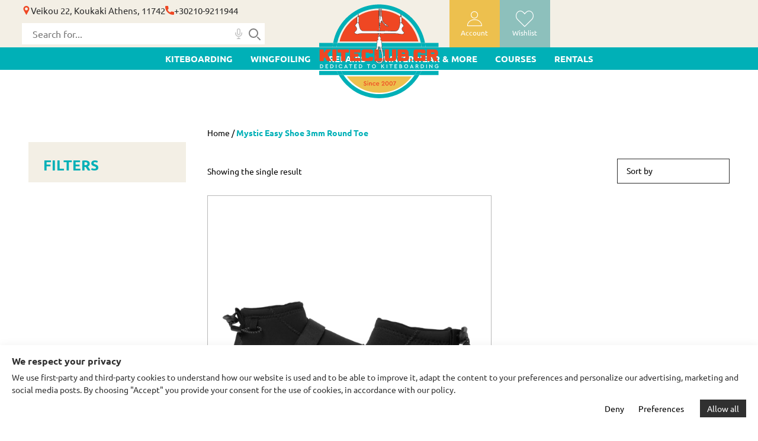

--- FILE ---
content_type: text/html; charset=UTF-8
request_url: https://kiteclub.gr/product-tag/mystic-easy-shoe-3mm-round-toe/
body_size: 27357
content:
<!DOCTYPE html>
<html lang="en-US">
<head>
    <meta charset="utf-8">
    <script src="https://cdn.jsdelivr.net/npm/vanilla-counter@1.0.3/vanilla-counter.js" data-rocket-defer defer></script>
    <meta name="viewport" content="width=device-width, initial-scale=1, maximum-scale=1">
    <meta http-equiv="x-ua-compatible" content="ie=edge">
    <meta name="msapplication-TileColor" content="#da532c">
    <meta name="theme-color" content="#ffffff">
    
    <meta name='robots' content='noindex, follow' />

	<!-- This site is optimized with the Yoast SEO plugin v26.7 - https://yoast.com/wordpress/plugins/seo/ -->
	<title>Mystic Easy Shoe 3mm Round Toe | KiteClub.gr</title>
	<meta property="og:locale" content="en_US" />
	<meta property="og:type" content="article" />
	<meta property="og:title" content="Mystic Easy Shoe 3mm Round Toe | KiteClub.gr" />
	<meta property="og:url" content="https://webexpert.design/kiteclub/product-tag/mystic-easy-shoe-3mm-round-toe/" />
	<meta property="og:site_name" content="KiteClub.gr" />
	<meta property="og:image" content="https://kiteclub.gr/wp-content/uploads/2025/04/kiteclub.jpg" />
	<meta property="og:image:width" content="1200" />
	<meta property="og:image:height" content="675" />
	<meta property="og:image:type" content="image/jpeg" />
	<meta name="twitter:card" content="summary_large_image" />
	<script type="application/ld+json" class="yoast-schema-graph">{"@context":"https://schema.org","@graph":[{"@type":"CollectionPage","@id":"https://webexpert.design/kiteclub/product-tag/mystic-easy-shoe-3mm-round-toe/","url":"https://webexpert.design/kiteclub/product-tag/mystic-easy-shoe-3mm-round-toe/","name":"Mystic Easy Shoe 3mm Round Toe | KiteClub.gr","isPartOf":{"@id":"https://kiteclub.gr/#website"},"primaryImageOfPage":{"@id":"https://webexpert.design/kiteclub/product-tag/mystic-easy-shoe-3mm-round-toe/#primaryimage"},"image":{"@id":"https://webexpert.design/kiteclub/product-tag/mystic-easy-shoe-3mm-round-toe/#primaryimage"},"thumbnailUrl":"https://kiteclub.gr/wp-content/uploads/2025/03/114221_7efb77fd8ae30c11f988ca0621a2e7c6e6265585_990x.webp","breadcrumb":{"@id":"https://webexpert.design/kiteclub/product-tag/mystic-easy-shoe-3mm-round-toe/#breadcrumb"},"inLanguage":"en-US"},{"@type":"ImageObject","inLanguage":"en-US","@id":"https://webexpert.design/kiteclub/product-tag/mystic-easy-shoe-3mm-round-toe/#primaryimage","url":"https://kiteclub.gr/wp-content/uploads/2025/03/114221_7efb77fd8ae30c11f988ca0621a2e7c6e6265585_990x.webp","contentUrl":"https://kiteclub.gr/wp-content/uploads/2025/03/114221_7efb77fd8ae30c11f988ca0621a2e7c6e6265585_990x.webp","width":990,"height":990},{"@type":"BreadcrumbList","@id":"https://webexpert.design/kiteclub/product-tag/mystic-easy-shoe-3mm-round-toe/#breadcrumb","itemListElement":[{"@type":"ListItem","position":1,"name":"Home","item":"https://kiteclub.gr/"},{"@type":"ListItem","position":2,"name":"Mystic Easy Shoe 3mm Round Toe"}]},{"@type":"WebSite","@id":"https://kiteclub.gr/#website","url":"https://kiteclub.gr/","name":"Kiteclub","description":"Μαθήματα Kitesurf/Kiteboard. Ενοικιάσεις-Πωλήσεις-Επισκευές.","publisher":{"@id":"https://kiteclub.gr/#organization"},"potentialAction":[{"@type":"SearchAction","target":{"@type":"EntryPoint","urlTemplate":"https://kiteclub.gr/?s={search_term_string}"},"query-input":{"@type":"PropertyValueSpecification","valueRequired":true,"valueName":"search_term_string"}}],"inLanguage":"en-US"},{"@type":"Organization","@id":"https://kiteclub.gr/#organization","name":"Kiteclub","url":"https://kiteclub.gr/","logo":{"@type":"ImageObject","inLanguage":"en-US","@id":"https://kiteclub.gr/#/schema/logo/image/","url":"https://kiteclub.gr/wp-content/uploads/2025/04/kiteclub.png","contentUrl":"https://kiteclub.gr/wp-content/uploads/2025/04/kiteclub.png","width":695,"height":695,"caption":"Kiteclub"},"image":{"@id":"https://kiteclub.gr/#/schema/logo/image/"}}]}</script>
	<!-- / Yoast SEO plugin. -->


<link rel='dns-prefetch' href='//www.googletagmanager.com' />
<link rel='dns-prefetch' href='//capi-automation.s3.us-east-2.amazonaws.com' />

<link rel="alternate" type="application/rss+xml" title="KiteClub.gr &raquo; Mystic Easy Shoe 3mm Round Toe Tag Feed" href="https://kiteclub.gr/product-tag/mystic-easy-shoe-3mm-round-toe/feed/" />
<style id='wp-img-auto-sizes-contain-inline-css'>
img:is([sizes=auto i],[sizes^="auto," i]){contain-intrinsic-size:3000px 1500px}
/*# sourceURL=wp-img-auto-sizes-contain-inline-css */
</style>
<link rel='stylesheet' id='font-awesome-css' href='https://kiteclub.gr/wp-content/plugins/woocommerce-ajax-filters/berocket/assets/css/font-awesome.min.css?ver=6.9' media='all' />
<link rel='stylesheet' id='berocket_aapf_widget-style-css' href='https://kiteclub.gr/wp-content/plugins/woocommerce-ajax-filters/assets/frontend/css/fullmain.min.css?ver=3.1.9.5' media='all' />
<style id='classic-theme-styles-inline-css'>
/*! This file is auto-generated */
.wp-block-button__link{color:#fff;background-color:#32373c;border-radius:9999px;box-shadow:none;text-decoration:none;padding:calc(.667em + 2px) calc(1.333em + 2px);font-size:1.125em}.wp-block-file__button{background:#32373c;color:#fff;text-decoration:none}
/*# sourceURL=/wp-includes/css/classic-themes.min.css */
</style>
<link rel='stylesheet' id='webexpert-live-search-css' href='https://kiteclub.gr/wp-content/plugins/webexpert-service/public/css/webexpert-live-search.css?ver=1.1.19' media='all' />
<link rel='stylesheet' id='webexpert-ti-wishlist-css' href='https://kiteclub.gr/wp-content/plugins/webexpert-service/public/css/ti-wishlist.css?ver=1.1.19' media='all' />
<link rel='stylesheet' id='woocommerce-layout-css' href='https://kiteclub.gr/wp-content/plugins/woocommerce/assets/css/woocommerce-layout.css?ver=10.3.7' media='all' />
<link rel='stylesheet' id='woocommerce-smallscreen-css' href='https://kiteclub.gr/wp-content/plugins/woocommerce/assets/css/woocommerce-smallscreen.css?ver=10.3.7' media='only screen and (max-width: 768px)' />
<link rel='stylesheet' id='woocommerce-general-css' href='https://kiteclub.gr/wp-content/plugins/woocommerce/assets/css/woocommerce.css?ver=10.3.7' media='all' />
<style id='woocommerce-inline-inline-css'>
.woocommerce form .form-row .required { visibility: visible; }
/*# sourceURL=woocommerce-inline-inline-css */
</style>
<link rel='stylesheet' id='slick-css' href='https://kiteclub.gr/wp-content/plugins/woo-smart-quick-view-premium/assets/libs/slick/slick.css?ver=6.9' media='all' />
<link rel='stylesheet' id='perfect-scrollbar-css' href='https://kiteclub.gr/wp-content/plugins/woo-smart-quick-view-premium/assets/libs/perfect-scrollbar/css/perfect-scrollbar.min.css?ver=6.9' media='all' />
<link rel='stylesheet' id='perfect-scrollbar-wpc-css' href='https://kiteclub.gr/wp-content/plugins/woo-smart-quick-view-premium/assets/libs/perfect-scrollbar/css/custom-theme.css?ver=6.9' media='all' />
<link rel='stylesheet' id='magnific-popup-css' href='https://kiteclub.gr/wp-content/plugins/woo-smart-quick-view-premium/assets/libs/magnific-popup/magnific-popup.css?ver=6.9' media='all' />
<link rel='stylesheet' id='woosq-feather-css' href='https://kiteclub.gr/wp-content/plugins/woo-smart-quick-view-premium/assets/libs/feather/feather.css?ver=6.9' media='all' />
<link rel='stylesheet' id='woosq-frontend-css' href='https://kiteclub.gr/wp-content/plugins/woo-smart-quick-view-premium/assets/css/frontend.css?ver=4.1.6' media='all' />
<link rel='stylesheet' id='xoo-cp-style-css' href='https://kiteclub.gr/wp-content/plugins/added-to-cart-popup-woocommerce/assets/css/xoo-cp-style.css?ver=1.8.2' media='all' />
<style id='xoo-cp-style-inline-css'>
td.xoo-cp-pqty{
			    min-width: 120px;
			}
			.xoo-cp-container{
				max-width: 650px;
			}
			.xcp-btn{
				background-color: #a46497;
				color: #ffffff;
				font-size: 14px;
				border-radius: 14px;
				border: 1px solid #a46497;
			}
			.xcp-btn:hover{
				color: #ffffff;
			}
			td.xoo-cp-pimg{
				width: 20%;
			}
			table.xoo-cp-pdetails , table.xoo-cp-pdetails tr{
				border: 0!important;
			}
			table.xoo-cp-pdetails td{
				border-style: solid;
				border-width: 0px;
				border-color: #ebe9eb;
			}
/*# sourceURL=xoo-cp-style-inline-css */
</style>
<link rel='preload' as='font' type='font/woff2' crossorigin='anonymous' id='tinvwl-webfont-font-css' href='https://kiteclub.gr/wp-content/plugins/ti-woocommerce-wishlist/assets/fonts/tinvwl-webfont.woff2?ver=xu2uyi' media='all' />
<link rel='stylesheet' id='tinvwl-webfont-css' href='https://kiteclub.gr/wp-content/plugins/ti-woocommerce-wishlist/assets/css/webfont.min.css?ver=2.11.1' media='all' />
<link rel='stylesheet' id='tinvwl-css' href='https://kiteclub.gr/wp-content/plugins/ti-woocommerce-wishlist/assets/css/public.min.css?ver=2.11.1' media='all' />
<link rel='stylesheet' id='global-css' href='https://kiteclub.gr/wp-content/themes/webexpert-eshop/dist/css/global.min.css?ver=250408-124651' media='all' />
<link rel='stylesheet' id='global-desktop-css' href='https://kiteclub.gr/wp-content/themes/webexpert-eshop/dist/css/desktop/global.min.css?ver=250408-124651' media='all' />
<link rel='stylesheet' id='footer-css' href='https://kiteclub.gr/wp-content/themes/webexpert-eshop/dist/css/footer.min.css?ver=250408-124651' media='all' />
<link rel='stylesheet' id='footer-desktop-css' href='https://kiteclub.gr/wp-content/themes/webexpert-eshop/dist/css/desktop/footer.min.css?ver=250408-124651' media='all' />
<link rel='stylesheet' id='product-css' href='https://kiteclub.gr/wp-content/themes/webexpert-eshop/dist/css/product.min.css?ver=250408-124651' media='all' />
<link rel='stylesheet' id='product-desktop-css' href='https://kiteclub.gr/wp-content/themes/webexpert-eshop/dist/css/desktop/product.min.css?ver=250408-124651' media='all' />
<link rel='stylesheet' id='we_woocommerce-css' href='https://kiteclub.gr/wp-content/themes/webexpert-eshop/dist/css/woocommerce.min.css?ver=250408-124651' media='all' />
<link rel='stylesheet' id='woocommerce-desktop-css' href='https://kiteclub.gr/wp-content/themes/webexpert-eshop/dist/css/desktop/woocommerce.min.css?ver=250408-124651' media='all' />
<link rel='stylesheet' id='chaty-front-css-css' href='https://kiteclub.gr/wp-content/plugins/chaty/css/chaty-front.min.css?ver=3.5.11768500046' media='all' />
<style id='rocket-lazyload-inline-css'>
.rll-youtube-player{position:relative;padding-bottom:56.23%;height:0;overflow:hidden;max-width:100%;}.rll-youtube-player:focus-within{outline: 2px solid currentColor;outline-offset: 5px;}.rll-youtube-player iframe{position:absolute;top:0;left:0;width:100%;height:100%;z-index:100;background:0 0}.rll-youtube-player img{bottom:0;display:block;left:0;margin:auto;max-width:100%;width:100%;position:absolute;right:0;top:0;border:none;height:auto;-webkit-transition:.4s all;-moz-transition:.4s all;transition:.4s all}.rll-youtube-player img:hover{-webkit-filter:brightness(75%)}.rll-youtube-player .play{height:100%;width:100%;left:0;top:0;position:absolute;background:url(https://kiteclub.gr/wp-content/plugins/wp-rocket/assets/img/youtube.png) no-repeat center;background-color: transparent !important;cursor:pointer;border:none;}.wp-embed-responsive .wp-has-aspect-ratio .rll-youtube-player{position:absolute;padding-bottom:0;width:100%;height:100%;top:0;bottom:0;left:0;right:0}
/*# sourceURL=rocket-lazyload-inline-css */
</style>
<script type="text/template" id="tmpl-variation-template">
	<div class="woocommerce-variation-description">{{{ data.variation.variation_description }}}</div>
	<div class="woocommerce-variation-price">{{{ data.variation.price_html }}}</div>
	<div class="woocommerce-variation-availability">{{{ data.variation.availability_html }}}</div>
</script>
<script type="text/template" id="tmpl-unavailable-variation-template">
	<p role="alert">Sorry, this product is unavailable. Please choose a different combination.</p>
</script>
<script id="woocommerce-google-analytics-integration-gtag-js-after">
/* Google Analytics for WooCommerce (gtag.js) */
					window.dataLayer = window.dataLayer || [];
					function gtag(){dataLayer.push(arguments);}
					// Set up default consent state.
					for ( const mode of [{"ad_user_data":"denied","ad_personalization":"denied","ad_storage":"denied","analytics_storage":"denied","region":["AT","BE","BG","HR","CY","CZ","DK","EE","FI","FR","DE","GR","HU","IS","IE","IT","LV","LI","LT","LU","MT","NL","NO","PL","PT","RO","SK","SI","ES","SE","GB","CH"]}] || [] ) {
						gtag( "consent", "default", { "wait_for_update": 500, ...mode } );
					}
					gtag("js", new Date());
					gtag("set", "developer_id.dOGY3NW", true);
					gtag("config", "G-3L9JN1WS7B", {"track_404":false,"allow_google_signals":false,"logged_in":false,"linker":{"domains":[],"allow_incoming":true},"custom_map":{"dimension1":"logged_in"}});
//# sourceURL=woocommerce-google-analytics-integration-gtag-js-after
</script>
<script src="https://kiteclub.gr/wp-includes/js/jquery/jquery.min.js?ver=3.7.1" id="jquery-core-js"></script>
<script src="https://kiteclub.gr/wp-includes/js/jquery/jquery-migrate.min.js?ver=3.4.1" id="jquery-migrate-js" data-rocket-defer defer></script>
<script id="jquery-js-after">
jQuery( document ).ready(function() {
        var $menu_overlay=jQuery(".menu-overlay");
        var $shop_sidebar_wrapper=jQuery(".sidebar-filters");
        jQuery(document).on("click", ".cart-icon", function (e) {
            e.preventDefault();
            jQuery(".cart-menu").toggleClass("show")
            jQuery(this).toggleClass("cart-opened")
            jQuery(".menu-container").removeClass("show");
            if (jQuery(this).hasClass("cart-opened")) {
                $menu_overlay.addClass("show")
                jQuery("body").addClass("menu-show")
            } else {
                $menu_overlay.removeClass("show");
                jQuery("body").removeClass("menu-show")
            }
          if($shop_sidebar_wrapper.hasClass("show")) {
                $shop_sidebar_wrapper.removeClass("show");
                jQuery(".filters-overlay").removeClass("show")
            }
            jQuery(".searchform").removeClass("show")
        })

//open search mobile
        jQuery(".open-search").on("click", function (e) {
            e.preventDefault();
            jQuery(".searchform").toggleClass("show")
            $menu_overlay.removeClass("show");
            jQuery(".menu-container").removeClass("show");
            jQuery(document).find(".cart-menu").removeClass("show")
            jQuery(".cart-icon").removeClass("cart-opened");
            jQuery("body").removeClass("menu-show")
            if($shop_sidebar_wrapper.hasClass("show")) {
                $shop_sidebar_wrapper.removeClass("show");
                jQuery(".filters-overlay").removeClass("show")
            }
        })
        jQuery(".close-search").on("click", function (e) {
            e.preventDefault()
            jQuery(".searchform").removeClass("show")
        })

        jQuery(".mobile_btn").on("click", function (e) {
            jQuery(".menu-container").toggleClass("show");
            jQuery(document).find(".cart-menu").removeClass("show")
            jQuery(".cart-icon").removeClass("cart-opened")
            jQuery("body").addClass("menu-show");
            if($shop_sidebar_wrapper.hasClass("show")) {
                $shop_sidebar_wrapper.removeClass("show");
                jQuery(".filters-overlay").removeClass("show")
            }
            jQuery(".searchform").removeClass("show")
        });

        function filters_live_search(input) {
            var filter, ul, li, a, i;
            filter = input.value.toUpperCase();
            ul = input.parentElement.parentElement;
            li = ul.getElementsByTagName("li");
            for (i = 0; i < li.length; i++) {
                if(!li[i].classList.contains("search-values")) {
                    a = li[i].getElementsByTagName("label")[0];
                    if (a.textContent.toUpperCase().indexOf(filter) > -1) {
                        li[i].style.display = "";
                    } else {
                        li[i].style.display = "none";
                    }
                }
            }
        }
    });
//# sourceURL=jquery-js-after
</script>
<script id="webexpert-live-search-js-extra">
var service_ajax_object = {"ajax_url":"https://kiteclub.gr/wp-admin/admin-ajax.php"};
//# sourceURL=webexpert-live-search-js-extra
</script>
<script src="https://kiteclub.gr/wp-content/plugins/webexpert-service/public/js/webexpert-live-search.js?ver=1.1.19" id="webexpert-live-search-js" data-rocket-defer defer></script>
<script src="https://kiteclub.gr/wp-content/plugins/woocommerce/assets/js/js-cookie/js.cookie.min.js?ver=2.1.4-wc.10.3.7" id="wc-js-cookie-js" data-wp-strategy="defer" data-rocket-defer defer></script>
<script src="https://kiteclub.gr/wp-content/plugins/woocommerce/assets/js/jquery-blockui/jquery.blockUI.min.js?ver=2.7.0-wc.10.3.7" id="wc-jquery-blockui-js" data-wp-strategy="defer"></script>
<script id="wc-add-to-cart-js-extra">
var wc_add_to_cart_params = {"ajax_url":"/wp-admin/admin-ajax.php","wc_ajax_url":"/?wc-ajax=%%endpoint%%","i18n_view_cart":"View cart","cart_url":"https://kiteclub.gr/cart/","is_cart":"","cart_redirect_after_add":"no"};
//# sourceURL=wc-add-to-cart-js-extra
</script>
<script src="https://kiteclub.gr/wp-content/plugins/woocommerce/assets/js/frontend/add-to-cart.min.js?ver=10.3.7" id="wc-add-to-cart-js" defer data-wp-strategy="defer"></script>
<script id="woocommerce-js-extra">
var woocommerce_params = {"ajax_url":"/wp-admin/admin-ajax.php","wc_ajax_url":"/?wc-ajax=%%endpoint%%","i18n_password_show":"Show password","i18n_password_hide":"Hide password"};
//# sourceURL=woocommerce-js-extra
</script>
<script src="https://kiteclub.gr/wp-content/plugins/woocommerce/assets/js/frontend/woocommerce.min.js?ver=10.3.7" id="woocommerce-js" defer data-wp-strategy="defer"></script>
<script src="https://kiteclub.gr/wp-includes/js/underscore.min.js?ver=1.13.7" id="underscore-js" data-rocket-defer defer></script>
<script id="wp-util-js-extra">
var _wpUtilSettings = {"ajax":{"url":"/wp-admin/admin-ajax.php"}};
//# sourceURL=wp-util-js-extra
</script>
<script src="https://kiteclub.gr/wp-includes/js/wp-util.min.js?ver=6.9" id="wp-util-js" data-rocket-defer defer></script>
<script src="https://kiteclub.gr/wp-content/themes/webexpert-eshop/dist/js/jquery.validate.min.js?ver=250408-121954" id="jquery.validate-js"></script>
<style>
#webexpert-cookie-bar {
    color: #303030;
    background: #fff;
    box-shadow: 0px 0px 15px 0px rgba(0, 0, 0, 0.06);
    padding: 15px 20px;
    position: fixed;
    bottom: 0;
    left: 0;
    width: 100%;
}
#webexpert-cookie-bar p.hlike {
    font-weight: bold;
    font-size: 16px;
    margin-bottom: 5px;
}
div#webexpert-cookie-bar p {
    margin: 0;
    font-size:14px;
    line-height: 1.5;
}
div#webexpert-cookie-bar br:first-child {
    display: none;
}
div#webexpert-cookie-bar a.cb-settings,div#webexpert-cookie-bar a.cb-policy, div#webexpert-cookie-bar a.cb-disable, div#webexpert-cookie-bar a.cb-enable{
    padding: 6px 12px;
    line-height: 30px;
}
div#webexpert-cookie-bar a.cb-enable {
    background: var(--bs-btn-bg, #303030);
    color: var(--bs-btn-color, #fff);
    margin-left: 15px;
}
div#webexpert-cookie-bar a.cb-policy {
    margin-top: 5px;
    display: block;
    text-decoration: underline;
}
.consent-containers .consent-btns{
font-size:14px;
margin-top: 6px;
float:right;
}
.form-consent-label {
font-size:14px;
}
.form-consent-label strong{
font-weight: bold;
}
.form-consent-check{
margin-bottom: 8px;
font-size: 14px;
padding-left: 14px;
position: relative;
}
.form-consent-settings-container{
padding:10px 10px 0 10px;
display:none;
}

@media (max-width: 575.98px) {
    .consent-containers .consent-btns{
        float:none;
    }
    .consent-containers{
        flex-direction: column;    
    }
    .consent-btns {
        order: 1;
        display: flex;
        flex-direction: column;    
        text-align: center;
    }
    div#webexpert-cookie-bar a.cb-settings,div#webexpert-cookie-bar a.cb-policy, div#webexpert-cookie-bar a.cb-disable, div#webexpert-cookie-bar a.cb-enable{
        border:1px solid var(--bs-primary, black);
        margin: 5px 0;
        text-align: center;
        float:none;
        font-size:14px;
        line-height: 30px;
        text-decoration: none;
    }
    div#webexpert-cookie-bar a.cb-enable{
        order: 1;
    }
    div#webexpert-cookie-bar a.cb-settings{
        order: 2;
    }
    div#webexpert-cookie-bar a.cb-disable{
        order: 3;
    }
}

</style><meta name="ti-site-data" content="[base64]" /><!-- Google site verification - Google for WooCommerce -->
<meta name="google-site-verification" content="qtz12F0z2hCTmx3Rd8_22kONGGeleWuhEVrTTsfUiW0" />
	<noscript><style>.woocommerce-product-gallery{ opacity: 1 !important; }</style></noscript>
				<script  type="text/javascript">
				!function(f,b,e,v,n,t,s){if(f.fbq)return;n=f.fbq=function(){n.callMethod?
					n.callMethod.apply(n,arguments):n.queue.push(arguments)};if(!f._fbq)f._fbq=n;
					n.push=n;n.loaded=!0;n.version='2.0';n.queue=[];t=b.createElement(e);t.async=!0;
					t.src=v;s=b.getElementsByTagName(e)[0];s.parentNode.insertBefore(t,s)}(window,
					document,'script','https://connect.facebook.net/en_US/fbevents.js');
			</script>
			<!-- WooCommerce Facebook Integration Begin -->
			<script  type="text/javascript">

				fbq('init', '1496129683847471', {}, {
    "agent": "woocommerce_6-10.3.7-3.5.15"
});

				document.addEventListener( 'DOMContentLoaded', function() {
					// Insert placeholder for events injected when a product is added to the cart through AJAX.
					document.body.insertAdjacentHTML( 'beforeend', '<div class=\"wc-facebook-pixel-event-placeholder\"></div>' );
				}, false );

			</script>
			<!-- WooCommerce Facebook Integration End -->
			<link rel="icon" href="https://kiteclub.gr/wp-content/uploads/2025/04/cropped-cropped-kiteclub-1-32x32.png" sizes="32x32" />
<link rel="icon" href="https://kiteclub.gr/wp-content/uploads/2025/04/cropped-cropped-kiteclub-1-192x192.png" sizes="192x192" />
<link rel="apple-touch-icon" href="https://kiteclub.gr/wp-content/uploads/2025/04/cropped-cropped-kiteclub-1-180x180.png" />
<meta name="msapplication-TileImage" content="https://kiteclub.gr/wp-content/uploads/2025/04/cropped-cropped-kiteclub-1-270x270.png" />
<link rel="canonical" href="https://kiteclub.gr/product-tag/mystic-easy-shoe-3mm-round-toe/"><noscript><style id="rocket-lazyload-nojs-css">.rll-youtube-player, [data-lazy-src]{display:none !important;}</style></noscript>    <style>
        @media (min-width: 992px) {
            li#menu-item-7713 {
                margin-bottom: 40px;
            }
        }
        .payment_method_stripe_googlepay, .payment_method_stripe_applepay {max-width: 100%!important;}
        .header .header-logo {
            height: 100%;
        }
    </style>
<meta name="generator" content="WP Rocket 3.20.3" data-wpr-features="wpr_defer_js wpr_lazyload_images wpr_lazyload_iframes wpr_image_dimensions wpr_preload_links wpr_desktop" /></head>
<body class="archive tax-product_tag term-mystic-easy-shoe-3mm-round-toe term-3239 wp-custom-logo wp-embed-responsive wp-theme-webexpert-eshop theme-webexpert-eshop woocommerce woocommerce-page woocommerce-no-js tinvwl-theme-style">
<div data-rocket-location-hash="7e156f88aa22d2d6c6292f18029590ce" class="menu-overlay"></div>

<div data-rocket-location-hash="e4e8ed05a9d60b3c5a2e6aefb5775d63" class="top-bar">
    <ul class="top-contact">
        <li class="inner-content"><span class="icon-pin"></span><p>Veikou 22, Koukaki Athens, 11742</p></li>
        <li class="inner-content"><span class="icon-call"></span><a class="header-phone" href="tel:+30210-9211944">+30210-9211944</a></li>
    </ul>
</div>

<div data-rocket-location-hash="1eaa152ccf2e6ee3f71f8b400e41a21c" class="header">
    <div data-rocket-location-hash="8615e20cc8f7cd70b8e888a74d3795a9" class="main-menu-container">
        <div data-rocket-location-hash="57f5f94b700c18128ff11e2d8b2bec34" class="container-fluid">
            <div data-rocket-location-hash="101c550418fcae4e29d05773bbacb152" class="row">
                <div class="col-4 col-xl-5">
                    <ul class="top-contact d-xl-flex d-none">
                        <li class="inner-content"><span class="icon-pin"></span><p>Veikou 22, Koukaki Athens, 11742</p></li>
                        <li class="inner-content"><span class="icon-call"></span><a class="header-phone" href="tel:+30210-9211944">+30210-9211944</a></li>
                    </ul>
                    <div class="search-container">
                                <div class="webexpert-live-search-container">
            <form method="get" class="webexpert-live-search-form d-flex justify-content-center align-items-center" id="webexpert-live-search-form" action="https://kiteclub.gr/" role="search" autocomplete="off">
                <div class="w-100 position-relative webexpert-live-search-form-outer" style="margin-bottom: 0">
                    <div id="complete"></div>
                    <label class="visually-hidden" for="webexpert-live-search-input">Search for...</label>
                    <input placeholder="Search for..." class="webexpert-live-search-input" type="text" name="s" id="webexpert-live-search-input" value="" autocomplete="off">

                    <svg id="webexpert-live-search-recording" width="18" height="18" viewBox="0 0 24 24" aria-label="Recording Icon">
                        <path d="M12 20l-5 4h10l-5-4zm0-18c1.103 0 2 .897 2 2v7c0 1.103-.897 2-2 2s-2-.897-2-2v-7c0-1.103.897-2 2-2m0-2c-2.209 0-4 1.791-4 4v7c0 2.209 1.791 4 4 4s4-1.791 4-4v-7c0-2.209-1.791-4-4-4zm8 9v2c0 4.418-3.582 8-8 8s-8-3.582-8-8v-2h2v2c0 3.309 2.691 6 6 6s6-2.691 6-6v-2h2z"/>
                    </svg>

                    <svg id="webexpert-live-search-clear" class="webexpert-live-search-clear" xmlns="http://www.w3.org/2000/svg" width="24" height="24" viewBox="0 0 24 24" aria-label="Clear Search">
                        <path d="M19.778 4.222l-8.485 8.485-8.485-8.485-1.414 1.414 8.485 8.485-8.485 8.485 1.414 1.414 8.485-8.485 8.485 8.485 1.414-1.414-8.485-8.485 8.485-8.485z"/>
                    </svg>

                    <div id="webexpert-live-search-spinner" class="webexpert-live-search-spinner" aria-label="Loading Spinner"></div>

                    <button id="webexpert-live-search-submit" class="webexpert-live-search-submit" type="submit" disabled>
                        <svg id="webexpert-live-search-icon" class="webexpert-live-search-icon" xmlns="http://www.w3.org/2000/svg" width="64" height="64" viewBox="0 0 24 24" fill="none" stroke="currentColor" stroke-width="2" stroke-linecap="round" stroke-linejoin="round">
                            <circle cx="11" cy="11" r="7"></circle>
                            <line x1="18" y1="18" x2="22" y2="22"></line>
                        </svg>
                    </button>
                </div>
                <input type="hidden" name="post_type" value="product">
            </form>
            <ul class="webexpert-live-search-results list-unstyled hide"></ul>
        </div>
		                        <button class="close-search d-lg-none" type="submit"><span class="icon-close"></span></button>
                    </div>
                    <ul id="menu-top-left-menu" class="list-inline d-lg-none">
                        <li><span id="mobile-navigation-btn" class="mobile_btn d-inline-block"><span class="icon-hamburger icon"></span></span></li>
                        <li><a aria-label="search" class="open-search d-inline-block" href="#search-container"><span class="icon-magnifying-glass icon"></span></a></li>
                    </ul>
                </div>
                <div class="col-4 col-xl-2 p-xl-0">
                    <a href="https://kiteclub.gr" class="header-logo d-lg-flex d-none"><img class="no-lazy" alt="KiteClub.gr" width="204" height="160.56" src="https://kiteclub.gr/wp-content/themes/webexpert-eshop/img/kiteclub1.svg"></a>
                    <a href="https://kiteclub.gr" class="header-logo d-lg-none"><img class="no-lazy" alt="KiteClub.gr" width="85" height="66.9" src="https://kiteclub.gr/wp-content/themes/webexpert-eshop/img/kiteclub2.svg"></a>
                </div>
                <div class="col-4 col-xl-5 text-end pe-lg-0">
                    <ul id="menu-top-right-menu" class="list-inline">
                        <li class="d-lg-block d-none"><a aria-label="user-account" class="user-account" href="https://kiteclub.gr/my-account/"><span class="icon-profile icon"></span><span class="title">Account</span></a></li>
                        <li><a aria-label="wishlist" href="https://kiteclub.gr/wishlist/"><span class="icon-heart icon"></span><span class="title">Wishlist</span></a></li>
                        <li><div class="widget_shopping_cart_content"></div></li>
                    </ul>
                </div>
            </div>
        </div>
        <div data-rocket-location-hash="d20110135b4ec9aea089d2d6f3405e03" class="menu-container">
            <div class="menu-header d-lg-none">
                <a class="close-menu" aria-label="close-menu" href="#close-menu"><span class="icon-close"></span></a>
            </div>
            <ul id="menu-main-menu-left" class="top_menu main_menu list-unstyled"><li id="menu-item-7687" class="menu-item menu-item-type-taxonomy menu-item-object-product_cat menu-item-has-children menu-item-7687"><a href="https://kiteclub.gr/product-category/kites/">KITEBOARDING</a><ul class='sub-menu-wrapper'><li><ul class='sub-menu'><div class='menu-header d-lg-none'>
<div class='top'>
<a class='close-menu' aria-label='close-menu' href='#close-menu'><span class='icon-close'></span></a>
<span class='close-subMenu'><span class='icon-down-arrow-'></span> Back</span>
</div>
<div class='bottom'>
<span class='menu-bar-heading-category'>KITEBOARDING</span>
<a href='https://kiteclub.gr/product-category/kites/?show=all'>See all products</a>
</div>
</div>	<li id="menu-item-7684" class="unlink menu-item menu-item-type-taxonomy menu-item-object-product_cat menu-item-has-children menu-item-7684"><a href="https://kiteclub.gr/product-category/kites/">KITES</a><ul class='sub-menu-wrapper'><li><ul class='sub-menu'><div class='menu-header d-lg-none'>
<div class='top'>
<a class='close-menu' aria-label='close-menu' href='#close-menu'><span class='icon-close'></span></a>
<span class='close-subMenu'><span class='icon-down-arrow-'></span> Back</span>
</div>
<div class='bottom'>
<span class='menu-bar-heading-category'>KITES</span>
<a href='https://kiteclub.gr/product-category/kites/?show=all'>See all products</a>
</div>
</div>		<li id="menu-item-7685" class="menu-item menu-item-type-taxonomy menu-item-object-product_cat menu-item-7685"><a href="https://kiteclub.gr/product-category/kites/bars/">BARS</a></li>
		<li id="menu-item-7686" class="menu-item menu-item-type-taxonomy menu-item-object-product_cat menu-item-7686"><a href="https://kiteclub.gr/product-category/kites/kites-kites/">KITES</a></li>
		<li id="menu-item-14752" class="menu-item menu-item-type-taxonomy menu-item-object-product_cat menu-item-14752"><a href="https://kiteclub.gr/product-category/kites/used-kites/">USED</a></li>
</ul><a class='menu-img d-lg-block d-none' href='https://kiteclub.gr/product-category/kites/used-kites/?show=all'><img width="372" height="249" src="data:image/svg+xml,%3Csvg%20xmlns='http://www.w3.org/2000/svg'%20viewBox='0%200%20372%20249'%3E%3C/svg%3E" class='img-fluid' data-lazy-src="https://kiteclub.gr/wp-content/uploads/2025/03/Menu_image_-_kiteboarding-372x249.png"><noscript><img width="372" height="249" src='https://kiteclub.gr/wp-content/uploads/2025/03/Menu_image_-_kiteboarding-372x249.png' class='img-fluid'></noscript></a></li></ul></li>
	<li id="menu-item-7677" class="unlink menu-item menu-item-type-taxonomy menu-item-object-product_cat menu-item-has-children menu-item-7677"><a href="https://kiteclub.gr/product-category/kiteboards/">BOARDS</a><ul class='sub-menu-wrapper'><li><ul class='sub-menu'><div class='menu-header d-lg-none'>
<div class='top'>
<a class='close-menu' aria-label='close-menu' href='#close-menu'><span class='icon-close'></span></a>
<span class='close-subMenu'><span class='icon-down-arrow-'></span> Back</span>
</div>
<div class='bottom'>
<span class='menu-bar-heading-category'>BOARDS</span>
<a href='https://kiteclub.gr/product-category/kiteboards/?show=all'>See all products</a>
</div>
</div>		<li id="menu-item-7678" class="menu-item menu-item-type-taxonomy menu-item-object-product_cat menu-item-7678"><a href="https://kiteclub.gr/product-category/kiteboards/boards-ac/">BOARDS AC.</a></li>
		<li id="menu-item-7679" class="menu-item menu-item-type-taxonomy menu-item-object-product_cat menu-item-7679"><a href="https://kiteclub.gr/product-category/kiteboards/twin-tips/">TWIN TIPS</a></li>
		<li id="menu-item-14753" class="menu-item menu-item-type-taxonomy menu-item-object-product_cat menu-item-14753"><a href="https://kiteclub.gr/product-category/kiteboards/directionals/">DIRECTIONALS</a></li>
		<li id="menu-item-14754" class="menu-item menu-item-type-taxonomy menu-item-object-product_cat menu-item-14754"><a href="https://kiteclub.gr/product-category/kiteboards/foil/">FOIL</a></li>
</ul><a class='menu-img d-lg-block d-none' href='https://kiteclub.gr/product-category/kiteboards/foil/?show=all'><img width="372" height="249" src="data:image/svg+xml,%3Csvg%20xmlns='http://www.w3.org/2000/svg'%20viewBox='0%200%20372%20249'%3E%3C/svg%3E" class='img-fluid' data-lazy-src="https://kiteclub.gr/wp-content/uploads/2025/03/Menu_image_-_kiteboarding-372x249.png"><noscript><img width="372" height="249" src='https://kiteclub.gr/wp-content/uploads/2025/03/Menu_image_-_kiteboarding-372x249.png' class='img-fluid'></noscript></a></li></ul></li>
	<li id="menu-item-7680" class="unlink menu-item menu-item-type-taxonomy menu-item-object-product_cat menu-item-has-children menu-item-7680"><a href="https://kiteclub.gr/product-category/harnesses/">HARNESSES</a><ul class='sub-menu-wrapper'><li><ul class='sub-menu'><div class='menu-header d-lg-none'>
<div class='top'>
<a class='close-menu' aria-label='close-menu' href='#close-menu'><span class='icon-close'></span></a>
<span class='close-subMenu'><span class='icon-down-arrow-'></span> Back</span>
</div>
<div class='bottom'>
<span class='menu-bar-heading-category'>HARNESSES</span>
<a href='https://kiteclub.gr/product-category/harnesses/?show=all'>See all products</a>
</div>
</div>		<li id="menu-item-7681" class="menu-item menu-item-type-taxonomy menu-item-object-product_cat menu-item-7681"><a href="https://kiteclub.gr/product-category/harnesses/accessories-harnesses/">ACCESSORIES</a></li>
		<li id="menu-item-7682" class="menu-item menu-item-type-taxonomy menu-item-object-product_cat menu-item-7682"><a href="https://kiteclub.gr/product-category/harnesses/seat/">SEAT</a></li>
		<li id="menu-item-7683" class="menu-item menu-item-type-taxonomy menu-item-object-product_cat menu-item-7683"><a href="https://kiteclub.gr/product-category/harnesses/waist/">WAIST</a></li>
</ul><a class='menu-img d-lg-block d-none' href='https://kiteclub.gr/product-category/harnesses/waist/?show=all'><img width="372" height="249" src="data:image/svg+xml,%3Csvg%20xmlns='http://www.w3.org/2000/svg'%20viewBox='0%200%20372%20249'%3E%3C/svg%3E" class='img-fluid' data-lazy-src="https://kiteclub.gr/wp-content/uploads/2025/03/Menu_image_-_kiteboarding-372x249.png"><noscript><img width="372" height="249" src='https://kiteclub.gr/wp-content/uploads/2025/03/Menu_image_-_kiteboarding-372x249.png' class='img-fluid'></noscript></a></li></ul></li>
</ul><a class='menu-img d-lg-block d-none' href='https://kiteclub.gr/product-category/harnesses/waist/?show=all'><img width="372" height="249" src="data:image/svg+xml,%3Csvg%20xmlns='http://www.w3.org/2000/svg'%20viewBox='0%200%20372%20249'%3E%3C/svg%3E" class='img-fluid' data-lazy-src="https://kiteclub.gr/wp-content/uploads/2025/03/Menu_image_-_kiteboarding-372x249.png"><noscript><img width="372" height="249" src='https://kiteclub.gr/wp-content/uploads/2025/03/Menu_image_-_kiteboarding-372x249.png' class='img-fluid'></noscript></a></li></ul></li>
<li id="menu-item-7688" class="menu-item menu-item-type-taxonomy menu-item-object-product_cat menu-item-has-children menu-item-7688"><a href="https://kiteclub.gr/product-category/wingfoils/">WINGFOILING</a><ul class='sub-menu-wrapper'><li><ul class='sub-menu'><div class='menu-header d-lg-none'>
<div class='top'>
<a class='close-menu' aria-label='close-menu' href='#close-menu'><span class='icon-close'></span></a>
<span class='close-subMenu'><span class='icon-down-arrow-'></span> Back</span>
</div>
<div class='bottom'>
<span class='menu-bar-heading-category'>WINGFOILING</span>
<a href='https://kiteclub.gr/product-category/wingfoils/?show=all'>See all products</a>
</div>
</div>	<li id="menu-item-14755" class="menu-item menu-item-type-taxonomy menu-item-object-product_cat menu-item-14755"><a href="https://kiteclub.gr/product-category/wingfoils/wings/">WINGS</a></li>
	<li id="menu-item-7689" class="menu-item menu-item-type-taxonomy menu-item-object-product_cat menu-item-7689"><a href="https://kiteclub.gr/product-category/wingfoils/accessories-wingfoils/">ACCESSORIES</a></li>
	<li id="menu-item-7691" class="menu-item menu-item-type-taxonomy menu-item-object-product_cat menu-item-7691"><a href="https://kiteclub.gr/product-category/wingfoils/wing-impact-vest/">WING IMPACT VEST</a></li>
	<li id="menu-item-7690" class="menu-item menu-item-type-taxonomy menu-item-object-product_cat menu-item-7690"><a href="https://kiteclub.gr/product-category/wingfoils/equipment-bags/">EQUIPMENT BAGS</a></li>
</ul><a class='menu-img d-lg-block d-none' href='https://kiteclub.gr/product-category/wingfoils/equipment-bags/?show=all'><img src='' class='img-fluid'></a></li></ul></li>
<li id="menu-item-389" class="menu-item menu-item-type-post_type menu-item-object-page menu-item-389"><a href="https://kiteclub.gr/repairs/">Repairs</a></li>
</ul>            <ul id="menu-main-menu-right" class="top_menu main_menu list-unstyled"><li id="menu-item-7692" class="menu-item menu-item-type-taxonomy menu-item-object-product_cat menu-item-has-children menu-item-7692"><a href="https://kiteclub.gr/product-category/waterwear-more/">WATERWEAR &amp; MORE</a><ul class='sub-menu-wrapper'><li><ul class='sub-menu'><div class='menu-header d-lg-none'>
<div class='top'>
<a class='close-menu' aria-label='close-menu' href='#close-menu'><span class='icon-close'></span></a>
<span class='close-subMenu'><span class='icon-down-arrow-'></span> Back</span>
</div>
<div class='bottom'>
<span class='menu-bar-heading-category'>WATERWEAR &amp; MORE</span>
<a href='https://kiteclub.gr/product-category/waterwear-more/?show=all'>See all products</a>
</div>
</div>	<li id="menu-item-7693" class="unlink menu-item menu-item-type-taxonomy menu-item-object-product_cat menu-item-has-children menu-item-7693"><a href="https://kiteclub.gr/product-category/waterwear-more/accessories/">ACCESSORIES</a><ul class='sub-menu-wrapper'><li><ul class='sub-menu'><div class='menu-header d-lg-none'>
<div class='top'>
<a class='close-menu' aria-label='close-menu' href='#close-menu'><span class='icon-close'></span></a>
<span class='close-subMenu'><span class='icon-down-arrow-'></span> Back</span>
</div>
<div class='bottom'>
<span class='menu-bar-heading-category'>ACCESSORIES</span>
<a href='https://kiteclub.gr/product-category/waterwear-more/accessories/?show=all'>See all products</a>
</div>
</div>		<li id="menu-item-7696" class="menu-item menu-item-type-taxonomy menu-item-object-product_cat menu-item-7696"><a href="https://kiteclub.gr/product-category/waterwear-more/accessories/hoods/">HOODS</a></li>
		<li id="menu-item-7695" class="menu-item menu-item-type-taxonomy menu-item-object-product_cat menu-item-7695"><a href="https://kiteclub.gr/product-category/waterwear-more/accessories/gloves/">GLOVES</a></li>
		<li id="menu-item-7694" class="menu-item menu-item-type-taxonomy menu-item-object-product_cat menu-item-7694"><a href="https://kiteclub.gr/product-category/waterwear-more/accessories/bootsshoes/">BOOTS&amp;SHOES</a></li>
		<li id="menu-item-7698" class="menu-item menu-item-type-taxonomy menu-item-object-product_cat menu-item-7698"><a href="https://kiteclub.gr/product-category/waterwear-more/accessories/technical-accessories/">TECHNICAL ACCESSORIES</a></li>
		<li id="menu-item-7697" class="menu-item menu-item-type-taxonomy menu-item-object-product_cat menu-item-7697"><a href="https://kiteclub.gr/product-category/waterwear-more/accessories/island-tribe/">ISLAND TRIBE</a></li>
</ul><a class='menu-img d-lg-block d-none' href='https://kiteclub.gr/product-category/waterwear-more/accessories/island-tribe/?show=all'><img src='' class='img-fluid'></a></li></ul></li>
	<li id="menu-item-7713" class="unlink menu-item menu-item-type-taxonomy menu-item-object-product_cat menu-item-has-children menu-item-7713"><a href="https://kiteclub.gr/product-category/waterwear-more/wetsuits/">WETSUITS</a><ul class='sub-menu-wrapper'><li><ul class='sub-menu'><div class='menu-header d-lg-none'>
<div class='top'>
<a class='close-menu' aria-label='close-menu' href='#close-menu'><span class='icon-close'></span></a>
<span class='close-subMenu'><span class='icon-down-arrow-'></span> Back</span>
</div>
<div class='bottom'>
<span class='menu-bar-heading-category'>WETSUITS</span>
<a href='https://kiteclub.gr/product-category/waterwear-more/wetsuits/?show=all'>See all products</a>
</div>
</div>		<li id="menu-item-7717" class="menu-item menu-item-type-taxonomy menu-item-object-product_cat menu-item-7717"><a href="https://kiteclub.gr/product-category/waterwear-more/wetsuits/winter/">WINTER</a></li>
		<li id="menu-item-7716" class="menu-item menu-item-type-taxonomy menu-item-object-product_cat menu-item-7716"><a href="https://kiteclub.gr/product-category/waterwear-more/wetsuits/summer/">SUMMER</a></li>
		<li id="menu-item-7714" class="menu-item menu-item-type-taxonomy menu-item-object-product_cat menu-item-7714"><a href="https://kiteclub.gr/product-category/waterwear-more/wetsuits/drysuits/">DRYSUITS</a></li>
		<li id="menu-item-7715" class="menu-item menu-item-type-taxonomy menu-item-object-product_cat menu-item-7715"><a href="https://kiteclub.gr/product-category/waterwear-more/wetsuits/kids/">KIDS</a></li>
</ul><a class='menu-img d-lg-block d-none' href='https://kiteclub.gr/product-category/waterwear-more/wetsuits/kids/?show=all'><img src='' class='img-fluid'></a></li></ul></li>
	<li id="menu-item-7702" class="unlink menu-item menu-item-type-taxonomy menu-item-object-product_cat menu-item-has-children menu-item-7702"><a href="https://kiteclub.gr/product-category/waterwear-more/rashvestsquickdry/">RASHVESTS&amp;QUICKDRY</a><ul class='sub-menu-wrapper'><li><ul class='sub-menu'><div class='menu-header d-lg-none'>
<div class='top'>
<a class='close-menu' aria-label='close-menu' href='#close-menu'><span class='icon-close'></span></a>
<span class='close-subMenu'><span class='icon-down-arrow-'></span> Back</span>
</div>
<div class='bottom'>
<span class='menu-bar-heading-category'>RASHVESTS&amp;QUICKDRY</span>
<a href='https://kiteclub.gr/product-category/waterwear-more/rashvestsquickdry/?show=all'>See all products</a>
</div>
</div>		<li id="menu-item-7705" class="menu-item menu-item-type-taxonomy menu-item-object-product_cat menu-item-7705"><a href="https://kiteclub.gr/product-category/waterwear-more/rashvestsquickdry/rashvests/">RASHVESTS</a></li>
		<li id="menu-item-7704" class="menu-item menu-item-type-taxonomy menu-item-object-product_cat menu-item-7704"><a href="https://kiteclub.gr/product-category/waterwear-more/rashvestsquickdry/quickdry/">QUICKDRY</a></li>
		<li id="menu-item-7703" class="menu-item menu-item-type-taxonomy menu-item-object-product_cat menu-item-7703"><a href="https://kiteclub.gr/product-category/waterwear-more/rashvestsquickdry/boxershorts/">BOXERSHORTS</a></li>
</ul><a class='menu-img d-lg-block d-none' href='https://kiteclub.gr/product-category/waterwear-more/rashvestsquickdry/boxershorts/?show=all'><img src='' class='img-fluid'></a></li></ul></li>
	<li id="menu-item-7706" class="unlink menu-item menu-item-type-taxonomy menu-item-object-product_cat menu-item-has-children menu-item-7706"><a href="https://kiteclub.gr/product-category/waterwear-more/safety/">SAFETY</a><ul class='sub-menu-wrapper'><li><ul class='sub-menu'><div class='menu-header d-lg-none'>
<div class='top'>
<a class='close-menu' aria-label='close-menu' href='#close-menu'><span class='icon-close'></span></a>
<span class='close-subMenu'><span class='icon-down-arrow-'></span> Back</span>
</div>
<div class='bottom'>
<span class='menu-bar-heading-category'>SAFETY</span>
<a href='https://kiteclub.gr/product-category/waterwear-more/safety/?show=all'>See all products</a>
</div>
</div>		<li id="menu-item-7708" class="menu-item menu-item-type-taxonomy menu-item-object-product_cat menu-item-7708"><a href="https://kiteclub.gr/product-category/waterwear-more/safety/impact-flotation/">IMPACT &amp; FLOTATION</a></li>
		<li id="menu-item-7707" class="menu-item menu-item-type-taxonomy menu-item-object-product_cat menu-item-7707"><a href="https://kiteclub.gr/product-category/waterwear-more/safety/helmet/">HELMET</a></li>
		<li id="menu-item-7709" class="menu-item menu-item-type-taxonomy menu-item-object-product_cat menu-item-7709"><a href="https://kiteclub.gr/product-category/waterwear-more/safety/safety-leashes/">SAFETY LEASHES</a></li>
</ul><a class='menu-img d-lg-block d-none' href='https://kiteclub.gr/product-category/waterwear-more/safety/safety-leashes/?show=all'><img src='' class='img-fluid'></a></li></ul></li>
	<li id="menu-item-7699" class="unlink menu-item menu-item-type-taxonomy menu-item-object-product_cat menu-item-has-children menu-item-7699"><a href="https://kiteclub.gr/product-category/waterwear-more/bags/">BAGS</a><ul class='sub-menu-wrapper'><li><ul class='sub-menu'><div class='menu-header d-lg-none'>
<div class='top'>
<a class='close-menu' aria-label='close-menu' href='#close-menu'><span class='icon-close'></span></a>
<span class='close-subMenu'><span class='icon-down-arrow-'></span> Back</span>
</div>
<div class='bottom'>
<span class='menu-bar-heading-category'>BAGS</span>
<a href='https://kiteclub.gr/product-category/waterwear-more/bags/?show=all'>See all products</a>
</div>
</div>		<li id="menu-item-7700" class="menu-item menu-item-type-taxonomy menu-item-object-product_cat menu-item-7700"><a href="https://kiteclub.gr/product-category/waterwear-more/bags/boardbags/">BOARDBAGS</a></li>
		<li id="menu-item-7701" class="menu-item menu-item-type-taxonomy menu-item-object-product_cat menu-item-7701"><a href="https://kiteclub.gr/product-category/waterwear-more/bags/travelbags/">TRAVELBAGS</a></li>
		<li id="menu-item-15093" class="menu-item menu-item-type-taxonomy menu-item-object-product_cat menu-item-15093"><a href="https://kiteclub.gr/product-category/waterwear-more/bags/daybags/">DAYBAGS</a></li>
</ul><a class='menu-img d-lg-block d-none' href='https://kiteclub.gr/product-category/waterwear-more/bags/daybags/?show=all'><img src='' class='img-fluid'></a></li></ul></li>
	<li id="menu-item-7718" class="unlink menu-item menu-item-type-taxonomy menu-item-object-product_cat menu-item-has-children menu-item-7718"><a href="https://kiteclub.gr/product-category/clothing/">CLOTHING</a><ul class='sub-menu-wrapper'><li><ul class='sub-menu'><div class='menu-header d-lg-none'>
<div class='top'>
<a class='close-menu' aria-label='close-menu' href='#close-menu'><span class='icon-close'></span></a>
<span class='close-subMenu'><span class='icon-down-arrow-'></span> Back</span>
</div>
<div class='bottom'>
<span class='menu-bar-heading-category'>CLOTHING</span>
<a href='https://kiteclub.gr/product-category/clothing/?show=all'>See all products</a>
</div>
</div>		<li id="menu-item-7719" class="menu-item menu-item-type-taxonomy menu-item-object-product_cat menu-item-7719"><a href="https://kiteclub.gr/product-category/clothing/bikinis-shorts/">BIKINIS &amp; SHORTS</a></li>
		<li id="menu-item-7722" class="menu-item menu-item-type-taxonomy menu-item-object-product_cat menu-item-7722"><a href="https://kiteclub.gr/product-category/clothing/dresses-lad-tee/">DRESSES &amp; LAD TEE</a></li>
		<li id="menu-item-7720" class="menu-item menu-item-type-taxonomy menu-item-object-product_cat menu-item-7720"><a href="https://kiteclub.gr/product-category/clothing/boardshorts/">BOARDSHORTS</a></li>
		<li id="menu-item-7721" class="menu-item menu-item-type-taxonomy menu-item-object-product_cat menu-item-7721"><a href="https://kiteclub.gr/product-category/clothing/caps-socks/">CAPS &amp; SOCKS</a></li>
		<li id="menu-item-7723" class="menu-item menu-item-type-taxonomy menu-item-object-product_cat menu-item-7723"><a href="https://kiteclub.gr/product-category/clothing/jackets-sweats/">JACKETS &amp; SWEATS</a></li>
		<li id="menu-item-7724" class="menu-item menu-item-type-taxonomy menu-item-object-product_cat menu-item-7724"><a href="https://kiteclub.gr/product-category/clothing/shorts-pants/">SHORTS &amp; PANTS</a></li>
		<li id="menu-item-7725" class="menu-item menu-item-type-taxonomy menu-item-object-product_cat menu-item-7725"><a href="https://kiteclub.gr/product-category/clothing/t-shirts/">T-SHIRTS</a></li>
</ul><a class='menu-img d-lg-block d-none' href='https://kiteclub.gr/product-category/clothing/t-shirts/?show=all'><img src='' class='img-fluid'></a></li></ul></li>
	<li id="menu-item-7710" class="unlink menu-item menu-item-type-taxonomy menu-item-object-product_cat menu-item-has-children menu-item-7710"><a href="https://kiteclub.gr/product-category/waterwear-more/technical-tops/">TECHNICAL TOPS</a><ul class='sub-menu-wrapper'><li><ul class='sub-menu'><div class='menu-header d-lg-none'>
<div class='top'>
<a class='close-menu' aria-label='close-menu' href='#close-menu'><span class='icon-close'></span></a>
<span class='close-subMenu'><span class='icon-down-arrow-'></span> Back</span>
</div>
<div class='bottom'>
<span class='menu-bar-heading-category'>TECHNICAL TOPS</span>
<a href='https://kiteclub.gr/product-category/waterwear-more/technical-tops/?show=all'>See all products</a>
</div>
</div>		<li id="menu-item-7711" class="menu-item menu-item-type-taxonomy menu-item-object-product_cat menu-item-7711"><a href="https://kiteclub.gr/product-category/waterwear-more/technical-tops/neoprene/">NEOPRENE</a></li>
		<li id="menu-item-7712" class="menu-item menu-item-type-taxonomy menu-item-object-product_cat menu-item-7712"><a href="https://kiteclub.gr/product-category/waterwear-more/technical-tops/poncho/">PONCHO</a></li>
</ul><a class='menu-img d-lg-block d-none' href='https://kiteclub.gr/product-category/waterwear-more/technical-tops/poncho/?show=all'><img src='' class='img-fluid'></a></li></ul></li>
</ul><a class='menu-img d-lg-block d-none' href='https://kiteclub.gr/product-category/waterwear-more/technical-tops/poncho/?show=all'><img src='' class='img-fluid'></a></li></ul></li>
<li id="menu-item-2562" class="mini-sub-menu menu-item menu-item-type-custom menu-item-object-custom menu-item-has-children menu-item-2562"><a href="#">Courses</a><ul class='sub-menu-wrapper'><li><ul class='sub-menu'><div class='menu-header d-lg-none'>
<div class='top'>
<a class='close-menu' aria-label='close-menu' href='#close-menu'><span class='icon-close'></span></a>
<span class='close-subMenu'><span class='icon-down-arrow-'></span> Back</span>
</div>
<div class='bottom'>
<span class='menu-bar-heading-category'>Courses</span>
<a href='#?show=all'>See all products</a>
</div>
</div>	<li id="menu-item-391" class="menu-item menu-item-type-post_type menu-item-object-page menu-item-391"><a href="https://kiteclub.gr/kiteboard-kitesurf-lessons/">KITESURF</a></li>
	<li id="menu-item-2561" class="menu-item menu-item-type-post_type menu-item-object-page menu-item-2561"><a href="https://kiteclub.gr/wingfoiling-lessons/">WINGFOILING</a></li>
</ul><a class='menu-img d-lg-block d-none' href='https://kiteclub.gr/wingfoiling-lessons/?show=all'><img src='' class='img-fluid'></a></li></ul></li>
<li id="menu-item-392" class="menu-item menu-item-type-post_type menu-item-object-page menu-item-392"><a href="https://kiteclub.gr/kite-wingfoils-rentals/">Rentals</a></li>
</ul>            <div class="footer-menu d-lg-none">
                <a class="user-account" href="https://kiteclub.gr/my-account/"><span class="icon-profile"></span> My Account</a>
            </div>
        </div>
    </div>
</div>

    <div data-rocket-location-hash="748449c10e4f0673b00f6222405b191c" class="breadcrumb-row pt-4 my-3 pt-lg-5 mt-lg-5 mb-lg-0 ">
        <div data-rocket-location-hash="8674d3e5dac4f5a3b551371c77a581da" class="container-fluid px-lg-5">
            <div data-rocket-location-hash="886052d89aa58b7a0d9180233ecfb60b" class="row">
                <div class="col-lg-4 col-xl-3 d-lg-block d-none"></div>
                <div class="col-lg-8 col-xl-9 col-12">
                    <div id="breadcrumbs"><span><span><a href="https://kiteclub.gr/">Home</a></span> / <span class="breadcrumb_last" aria-current="page">Mystic Easy Shoe 3mm Round Toe</span></span></div>                </div>
            </div>
        </div>
    </div>

    <div data-rocket-location-hash="5288a5458ecf4102eb0c9632a7d321ef" class="main-row position-relative ">
        <div data-rocket-location-hash="4fba9cc07b92016d8ddfc3e39415ef4f" class="container-fluid px-lg-5">
            <div class="row">
                                <div class="col-lg-8 col-xl-9 order-lg-2 position-relative">
                                        
			
				<h1 class="page-title">Mystic Easy Shoe 3mm Round Toe</h1>

			
			
			
				<div class="bapf_sfilter bapf_sfa_mt_hide"><div class="bapf_head"><h3></h3></div><div class="bapf_body"><div class="berocket_aapf_widget_selected_area"></div></div></div><div class="woocommerce-notices-wrapper"></div><p class="woocommerce-result-count" role="alert" aria-relevant="all" >
	Showing the single result</p>
<form class="woocommerce-ordering" method="get">
		<select
		name="orderby"
		class="orderby"
					aria-label="Shop order"
			>
					<option value="menu_order"  selected='selected'>Sort by</option>
					<option value="popularity" >Popularity</option>
					<option value="date" >Latest</option>
					<option value="price" >Price: low to high</option>
					<option value="price-desc" >Price: high to low</option>
			</select>
	<input type="hidden" name="paged" value="1" />
	</form>

				<ul class="products columns-4">

																					<li class="product type-product post-6873 status-publish first instock product_cat-bootsshoes product_tag-mx2-neoprene product_tag-mystic product_tag-mystic-2023 product_tag-mystic-easy-shoe-3mm-round-toe has-post-thumbnail taxable shipping-taxable purchasable product-type-variable">
	        <div class="white-box">
    <a href="https://kiteclub.gr/product/mystic-easy-shoe-3mm-round-toe/" class="woocommerce-LoopProduct-link woocommerce-loop-product__link"><img width="600" height="600" src="data:image/svg+xml,%3Csvg%20xmlns='http://www.w3.org/2000/svg'%20viewBox='0%200%20600%20600'%3E%3C/svg%3E" class="attachment-woocommerce_thumbnail size-woocommerce_thumbnail" alt="Mystic Easy Shoe 3mm / Round Toe" decoding="async" fetchpriority="high" title="Mystic Easy Shoe 3mm / Round Toe" data-lazy-src="https://kiteclub.gr/wp-content/uploads/2025/03/114221_7efb77fd8ae30c11f988ca0621a2e7c6e6265585_990x-600x600.webp" /><noscript><img width="600" height="600" src="https://kiteclub.gr/wp-content/uploads/2025/03/114221_7efb77fd8ae30c11f988ca0621a2e7c6e6265585_990x-600x600.webp" class="attachment-woocommerce_thumbnail size-woocommerce_thumbnail" alt="Mystic Easy Shoe 3mm / Round Toe" decoding="async" fetchpriority="high" title="Mystic Easy Shoe 3mm / Round Toe" /></noscript><div class="ribbons"></div><h2 class="woocommerce-loop-product__title">Mystic Easy Shoe 3mm / Round Toe</h2>
	<span class="price"><span class="woocommerce-Price-amount amount"><bdi><span class="woocommerce-Price-currencySymbol">&euro;</span>54,99</bdi></span></span>
</a>        <div class="action-btns">
        <a href="https://kiteclub.gr/product/mystic-easy-shoe-3mm-round-toe/" aria-describedby="woocommerce_loop_add_to_cart_link_describedby_6873" data-quantity="1" class="button product_type_variable add_to_cart_button" data-product_id="6873" data-product_sku="35015.230039" aria-label="Select options for &ldquo;Mystic Easy Shoe 3mm / Round Toe&rdquo;" rel="nofollow">ADD TO CART</a>	<span id="woocommerce_loop_add_to_cart_link_describedby_6873" class="screen-reader-text">
		This product has multiple variants. The options may be chosen on the product page	</span>
            <div class="btn-icons"><div class="tinv-wraper woocommerce tinv-wishlist tinvwl-shortcode-add-to-cart tinvwl-loop-button-wrapper tinvwl-woocommerce_after_shop_loop_item"
	 data-tinvwl_product_id="6873">
	<div class="tinv-wishlist-clear"></div><a role="button" tabindex="0" name="add-to-wishlist" aria-label="Add to Wishlist" class="tinvwl_add_to_wishlist_button tinvwl-icon-heart  tinvwl-position-shortcode tinvwl-loop" data-tinv-wl-list="[]" data-tinv-wl-product="6873" data-tinv-wl-productvariation="0" data-tinv-wl-productvariations="[0]" data-tinv-wl-producttype="variable" data-tinv-wl-action="add"><span class="tinvwl_add_to_wishlist-text">Add to Wishlist</span><span class="tinvwl_remove_from_wishlist-text">Remove from Wishlist</span></a><div class="tinv-wishlist-clear"></div>		<div
		class="tinvwl-tooltip">Add to Wishlist</div>
</div>
<button class="woosq-btn woosq-btn-6873" data-id="6873" data-effect="mfp-3d-unfold" data-context="default">Quick view</button>            </div>
        </div>
    </li>
									
				</ul>

				
				                </div>
                                    <div class="col-lg-4 col-xl-3 order-lg-1 pe-lg-4">
                        <button class="product-filters d-block d-lg-none">FILTERS</button>
<div class="sidebar-filters list-inline">
    <h2>FILTERS</h2>
    <a class='close-menu d-lg-none' href='#close-menu' aria-label='close-menu'><span class="icon-close"></span></a>
    <div class="berocket_single_filter_widget berocket_single_filter_widget_216 bapf_wid_218  bapf_mt_none" data-wid="218" data-id="216" style="" data-min_filter_width_inline=200></div><div class="berocket_single_filter_widget berocket_single_filter_widget_4178 bapf_wid_218  bapf_mt_none" data-wid="218" data-id="4178" style="" data-min_filter_width_inline=200></div><div class="berocket_single_filter_widget berocket_single_filter_widget_14757 bapf_wid_218  bapf_mt_none" data-wid="218" data-id="14757" style="" data-min_filter_width_inline=200></div><div class="berocket_single_filter_widget berocket_single_filter_widget_14756 bapf_wid_218  bapf_mt_none" data-wid="218" data-id="14756" style="" data-min_filter_width_inline=200></div><div class="berocket_single_filter_widget berocket_single_filter_widget_14758 bapf_wid_218  bapf_mt_none" data-wid="218" data-id="14758" style="" data-min_filter_width_inline=200></div><div class="berocket_single_filter_widget berocket_single_filter_widget_217 bapf_wid_218  bapf_mt_none" data-wid="218" data-id="217" style="" data-min_filter_width_inline=200></div>    </div>                    </div>
                            </div>
        </div>
    </div>


    <div data-rocket-location-hash="ab3d8cba5a9e2ba0cf0b1a70946e13b5" class="services">
        <div data-rocket-location-hash="0e9dc39337703af4dfe1bdf023b0c384" class="container-fluid container-lg">
            <div class="row">
                <div class="inner-services">
                                            <div class="row-services">
                            <div class="icon">
                                <img width="50" height="50" src="https://kiteclub.gr/wp-content/uploads/2025/02/free-shipping.svg" class="img-fluid no-lazy" alt="Mystic Easy Shoe 3mm / Round Toe" decoding="async" title="Mystic Easy Shoe 3mm / Round Toe" />                            </div>
                            <div class="content">
                                <h3>FREE SHIPPING</h3>
                                <span>for orders over €50</span>
                            </div>
                        </div>
                                            <div class="row-services">
                            <div class="icon">
                                <img width="50" height="50" src="https://kiteclub.gr/wp-content/uploads/2025/02/credit-card-1.svg" class="img-fluid no-lazy" alt="Mystic Easy Shoe 3mm / Round Toe" decoding="async" title="Mystic Easy Shoe 3mm / Round Toe" />                            </div>
                            <div class="content">
                                <h3>SAFE PAYMENT</h3>
                                <span>via multiple payment options</span>
                            </div>
                        </div>
                                            <div class="row-services">
                            <div class="icon">
                                <img width="50" height="50" src="https://kiteclub.gr/wp-content/uploads/2025/02/low-price.svg" class="img-fluid no-lazy" alt="Mystic Easy Shoe 3mm / Round Toe" decoding="async" title="Mystic Easy Shoe 3mm / Round Toe" />                            </div>
                            <div class="content">
                                <h3>COMPETITIVE PRICES</h3>
                                <span>to all our products</span>
                            </div>
                        </div>
                                    </div>
            </div>
        </div>
    </div>


<div data-rocket-location-hash="cd1545bb853b1e5a9287c43b45414727" class="footer">
    <div data-rocket-location-hash="a718a889d8ec27a919cf5efd9ff22d14" class="container-fluid px-lg-5">
        <div class="row">
            <div class="col-lg-3 d-lg-flex align-items-center p-3 gap-4 pe-lg-5">
                <div class="footer-logo"><img width="376" height="296" class="no-lazy" alt="KiteClub.gr" src="https://kiteclub.gr/wp-content/themes/webexpert-eshop/img/kiteclub2.svg"></div>
                <ul class="social-footer list-unstyled d-lg-flex align-items-center justify-content-lg-center mt-4 mb-3 my-lg-0">
                    <li><a target="_blank" class="facebook" aria-label="facebook" rel="nofollow" href="https://www.facebook.com/KiteClub.gr"><span class="icon-facebook-app-symbol"></span></a></li><li><a target="_blank" class="instagram" aria-label="instagram" rel="nofollow" href="https://www.instagram.com/kiteclub.gr/"><span class="icon-social-media"></span></a></li><li><a target="_blank" class="youtube" aria-label="youtube" rel="nofollow" href="https://www.youtube.com/user/KiteClubGR"><span class="icon-social"></span></a></li>                </ul>
            </div>
            <div class="col-lg-9 px-0 px-md-3 px-lg-0 py-lg-5">
                <div class="row">
                    <div class="col-12 col-md-6 col-lg-3">
                        <h2>Find us</h2>
                        <ul class="footer-info-menu">
                            <li class="d-flex"><span class="icon-pin"></span><p>Veikou 22, Koukaki Athens, 11742</p></li>
                            <li class="d-flex"><span class="icon-call"></span><p class="m-0"><a class="header-phone" href="tel:+30210-9211944">+30210-9211944</a></p></li>
                            <li class="d-flex"><span class="icon-mail"></span><p class="m-0"><a href="mailto:sales@kiteclub.gr">sales@kiteclub.gr</a></p></li>
                        </ul>
                    </div>
                    <div class="col-12 col-md-6 col-lg-3">
                        <h2 class="footer-title">Customer Service</h2>
                        <div class="mobile-accordion"><ul id="menu-footer-account-menu" class="footer-menu list-inline"><li id="menu-item-205" class="menu-item menu-item-type-post_type menu-item-object-page menu-item-205"><a href="https://kiteclub.gr/payment-options/">Payment options</a></li>
<li id="menu-item-207" class="menu-item menu-item-type-post_type menu-item-object-page menu-item-207"><a href="https://kiteclub.gr/shipping-options/">Shipping options</a></li>
<li id="menu-item-206" class="menu-item menu-item-type-post_type menu-item-object-page menu-item-206"><a href="https://kiteclub.gr/returns/">Returns</a></li>
<li id="menu-item-208" class="menu-item menu-item-type-post_type menu-item-object-page menu-item-208"><a href="https://kiteclub.gr/order-tracking/">Order Tracking</a></li>
<li id="menu-item-366" class="menu-item menu-item-type-post_type menu-item-object-page menu-item-366"><a href="https://kiteclub.gr/bank-transfer/">Bank Deposit Form</a></li>
</ul></div>
                    </div>
                    <div class="col-12 col-md-6 col-lg-3 ">
                        <h2 class="footer-title">Information</h2>
                        <div class="mobile-accordion"><ul id="menu-footer-information-menu" class="footer-menu list-inline"><li id="menu-item-211" class="menu-item menu-item-type-post_type menu-item-object-page menu-item-211"><a href="https://kiteclub.gr/contact/">Contact us</a></li>
<li id="menu-item-210" class="menu-item menu-item-type-post_type menu-item-object-page menu-item-210"><a href="https://kiteclub.gr/terms-of-use/">Terms of use</a></li>
<li id="menu-item-209" class="menu-item menu-item-type-post_type menu-item-object-page menu-item-privacy-policy menu-item-209"><a rel="privacy-policy" href="https://kiteclub.gr/privacy-policy/">Privacy Policy</a></li>
<li id="menu-item-212" class="menu-item menu-item-type-taxonomy menu-item-object-category menu-item-212"><a href="https://kiteclub.gr/category/blog/">Blog</a></li>
</ul></div>
                    </div>
                    <div class="col-12 col-md-6 col-lg-3 ">
                        <h2 class="footer-title">Google Reviews</h2>
                        <div class="mobile-accordion">
                            <p class="google-text">Our Google Reviews over the years </p>
                            <pre class="ti-widget"><template id="trustindex-google-widget-html"><div class=" ti-widget  ti-goog ti-disable-font ti-disable-animation ti-show-rating-text ti-review-text-mode-readmore ti-text-align-left" data-no-translation="true" data-time-locale="%d %s ago|today|day|days|week|weeks|month|months|year|years" data-layout-id="22" data-layout-category="badge" data-set-id="light-minimal" data-pid="" data-language="en" data-close-locale="Close" data-css-version="2" data-size="1"> <div class="ti-widget-container"> <a href="https://admin.trustindex.io/api/googleReview?place-id=ChIJo23kexq9oRQR8HCs6Nlv-Pk" role="button" target="_blank" rel="noopener nofollow" class="ti-header source-Google"> <div class="ti-profile-img"> <trustindex-image data-imgurl="https://lh6.googleusercontent.com/-CPSxe-3K7v0/AAAAAAAAAAI/AAAAAAAAAAA/-OyeT-AjXvI/s160-c-k-mo/photo.jpg" alt="Kiteclub.gr" loading="lazy"></trustindex-image> </div> <div class="ti-profile-details"> <div class="ti-name"> Kiteclub.gr</div> <span class="ti-stars"><trustindex-image class="ti-star" data-imgurl="https://cdn.trustindex.io/assets/platform/Google/star/f.svg" alt="Google" width="17" height="17" loading="lazy"></trustindex-image><trustindex-image class="ti-star" data-imgurl="https://cdn.trustindex.io/assets/platform/Google/star/f.svg" alt="Google" width="17" height="17" loading="lazy"></trustindex-image><trustindex-image class="ti-star" data-imgurl="https://cdn.trustindex.io/assets/platform/Google/star/f.svg" alt="Google" width="17" height="17" loading="lazy"></trustindex-image><trustindex-image class="ti-star" data-imgurl="https://cdn.trustindex.io/assets/platform/Google/star/f.svg" alt="Google" width="17" height="17" loading="lazy"></trustindex-image><trustindex-image class="ti-star" data-imgurl="https://cdn.trustindex.io/assets/platform/Google/star/f.svg" alt="Google" width="17" height="17" loading="lazy"></trustindex-image></span> <div class="ti-rating-text"> <span class="nowrap"><span class="underline">195 Google reviews</span></span> </div> </div> </a> </div> </div> </template></pre><div data-src="https://cdn.trustindex.io/loader.js?wp-widget" data-template-id="trustindex-google-widget-html" data-css-url="https://kiteclub.gr/wp-content/uploads/trustindex-google-widget.css?1763972626"></div>                        </div>
                    </div>
                </div>
            </div>
        </div>
    </div>
</div>

<div data-rocket-location-hash="fa6119c13d416dd6a902d00c9a9147ae" class="copyright">
    <div data-rocket-location-hash="92b741667d661aeec0a9664adcfba748" class="container-fluid px-lg-5 py-2">
        <div class="row my-lg-1 align-items-center ">
            <div class="col-12 d-flex justify-content-center">
                <a target="_blank" class="me-2" href="https://www.webexpert.gr/" title="Κατασκευή ιστοσελίδων &amp; Eshop - Web Expert"><img alt="Κατασκευή ιστοσελίδων &amp; Eshop - Web Expert" width="25" src="data:image/svg+xml,%3Csvg%20xmlns='http://www.w3.org/2000/svg'%20viewBox='0%200%2025%200'%3E%3C/svg%3E" data-lazy-src="https://www.webexpert.gr/webexpert3.svg"><noscript><img alt="Κατασκευή ιστοσελίδων &amp; Eshop - Web Expert" width="25" src="https://www.webexpert.gr/webexpert3.svg"></noscript></a>
                <p class="d-inline-block m-0 ms-1">Copyright © 2026 - KITECLUB.GR</p>
            </div>
        </div>
    </div>
</div>


<script>
    jQuery(document).ready(function ($) {
        if (!Cookies.get('kiteclub-popup')) {
            setTimeout(function () {
                Cookies.set('kiteclub-popup', 1, {expires: 1});
                jQuery('#newsletter-modal').modal('show');
            }, 3000);
        }
    });
</script>

<script type="speculationrules">
{"prefetch":[{"source":"document","where":{"and":[{"href_matches":"/*"},{"not":{"href_matches":["/wp-*.php","/wp-admin/*","/wp-content/uploads/*","/wp-content/*","/wp-content/plugins/*","/wp-content/themes/webexpert-eshop/*","/*\\?(.+)"]}},{"not":{"selector_matches":"a[rel~=\"nofollow\"]"}},{"not":{"selector_matches":".no-prefetch, .no-prefetch a"}}]},"eagerness":"conservative"}]}
</script>

<div data-rocket-location-hash="0ddbd0035758965e7a35536d66f67127" class="xoo-cp-opac"></div>
<div data-rocket-location-hash="bac6bd629cda8ebfa90a06643c752807" class="xoo-cp-modal">
    <div data-rocket-location-hash="9fe5b480917801dae3b05ddd2754b782" class="xoo-cp-container">
        <div class="xoo-cp-outer">
            <div class="xoo-cp-cont-opac"></div>
            <span class="xoo-cp-preloader xoo-cp-icon-spinner"></span>
        </div>
        <span class="xoo-cp-close xoo-cp-icon-cross"></span>
        <div class="xoo-cp-content"></div>

        <div class="xoo-cp-btns">
            <a class="xoo-cp-btn-vc xcp-btn" href="https://kiteclub.gr/cart/">Cart</a>
            <a class="xoo-cp-btn-ch xcp-btn" href="https://kiteclub.gr/checkout/">Checkout</a>
            <a class="xoo-cp-close xcp-btn">Continue Shopping</a>
        </div>
            </div>
</div>


<div data-rocket-location-hash="adb5953a23e78c486e494494c9683fe1" class="xoo-cp-notice-box" style="display: none;">
    <div data-rocket-location-hash="263f9132eeddbae15e19574f75437918">
        <span class="xoo-cp-notice"></span>
    </div>
</div>
			<!-- Facebook Pixel Code -->
			<noscript>
				<img
					height="1"
					width="1"
					style="display:none"
					alt="fbpx"
					src="https://www.facebook.com/tr?id=1496129683847471&ev=PageView&noscript=1"
				/>
			</noscript>
			<!-- End Facebook Pixel Code -->
				<script>
		(function () {
			var c = document.body.className;
			c = c.replace(/woocommerce-no-js/, 'woocommerce-js');
			document.body.className = c;
		})();
	</script>
	    <script>
       (function($){

        if(! window._is_wcfm_product_form){
                return;
        }

        var __uploaderOpen = null;

        function toggleProcessableState(ev){
            __uploadedOpen = setInterval(function(){
                if(wp.media.frame){
                    clearInterval(__uploaderOpen);
                    wp.media.frame.uploader.uploader.param('_processable_image', true);
                    wp.media.frame.on('close escape', function(){
                        wp.media.frame.uploader.uploader.param('_processable_image', false);
                    });
            }
            }, 100);
        }

            $('.wcfm-wp-fields-uploader').each(function(){
                $(this).find('img').on('click', toggleProcessableState);
            });

            $('#gallery_img').on('click', '.add_multi_input_block',function(){
                
                $('.wcfm-wp-fields-uploader').each(function(){
                    $(this).find('img').off('click', toggleProcessableState);
               });
               
               $('.wcfm-wp-fields-uploader').each(function(){
                     $(this).find('img').on('click', toggleProcessableState);
                });
            });
           
               
      
       })(jQuery);
    </script>
            <script async src="https://www.googletagmanager.com/gtag/js?id=G-3L9JN1WS7B" id="google-tag-manager-js" data-wp-strategy="async"></script>
<script src="https://kiteclub.gr/wp-includes/js/dist/hooks.min.js?ver=dd5603f07f9220ed27f1" id="wp-hooks-js"></script>
<script src="https://kiteclub.gr/wp-includes/js/dist/i18n.min.js?ver=c26c3dc7bed366793375" id="wp-i18n-js"></script>
<script id="wp-i18n-js-after">
wp.i18n.setLocaleData( { 'text direction\u0004ltr': [ 'ltr' ] } );
//# sourceURL=wp-i18n-js-after
</script>
<script src="https://kiteclub.gr/wp-content/plugins/woocommerce-google-analytics-integration/assets/js/build/main.js?ver=ecfb1dac432d1af3fbe6" id="woocommerce-google-analytics-integration-js" data-rocket-defer defer></script>
<script id="woocommerce-google-analytics-integration-js-after">
gtag("config", "AW-16992241977", { "groups": "GLA", "send_page_view": false });

//# sourceURL=woocommerce-google-analytics-integration-js-after
</script>
<script id="webexpert-woocommerce-js-extra">
var service_ajax_object = {"ajax_url":"https://kiteclub.gr/wp-admin/admin-ajax.php"};
//# sourceURL=webexpert-woocommerce-js-extra
</script>
<script src="https://kiteclub.gr/wp-content/plugins/webexpert-service/public/js/woocommerce.js?ver=1.1.19" id="webexpert-woocommerce-js" data-rocket-defer defer></script>
<script src="https://kiteclub.gr/wp-content/plugins/webexpert-service/public/js/js.cookie.min.js?ver=1.1.19" id="js-cookie-js" data-rocket-defer defer></script>
<script id="webexpert-cookie-consent-js-extra">
var consent_options = {"message":"We use first-party and third-party cookies to understand how our website is used and to be able to improve it, adapt the content to your preferences and personalize our advertising, marketing and social media posts. By choosing \"Accept\" you provide your consent for the use of cookies, in accordance with our policy.","acceptText":"Allow all","declineText":"Deny","policyText":"Privacy Policy","policyURL":"https://kiteclub.gr/privacy-policy/","cookieUse":"We respect your privacy","cookiesNecessary":"Necessary cookies","cookiesNecessaryDesc":"are essential for the proper operation of the website, eg personalized views, maps, cart, wishlist, account pages etc.","cookiesStatistics":"Statistics","cookiesStatisticsDesc":"are used for statistical purposes and to improve the performance of a website.","cookiesMarketing":"Marketing","cookiesMarketingDesc":"make it possible to show you more relevant social media content and advertisements on our website and other platforms.","settingsText":"Preferences"};
//# sourceURL=webexpert-cookie-consent-js-extra
</script>
<script src="https://kiteclub.gr/wp-content/plugins/webexpert-service/public/js/webexpert-cookie-consent.js?ver=1.1.19" id="webexpert-cookie-consent-js" data-rocket-defer defer></script>
<script id="webexpert-cookie-consent-js-after">
jQuery(document).ready(function(){jQuery.cookieBar();});
//# sourceURL=webexpert-cookie-consent-js-after
</script>
<script id="wc-cart-fragments-js-extra">
var wc_cart_fragments_params = {"ajax_url":"/wp-admin/admin-ajax.php","wc_ajax_url":"/?wc-ajax=%%endpoint%%","cart_hash_key":"wc_cart_hash_a50c4c2d96c412be86b49fd20b4993ea","fragment_name":"wc_fragments_a50c4c2d96c412be86b49fd20b4993ea","request_timeout":"5000"};
//# sourceURL=wc-cart-fragments-js-extra
</script>
<script src="https://kiteclub.gr/wp-content/plugins/woocommerce/assets/js/frontend/cart-fragments.min.js?ver=10.3.7" id="wc-cart-fragments-js" data-wp-strategy="defer" data-rocket-defer defer></script>
<script id="rocket-browser-checker-js-after">
"use strict";var _createClass=function(){function defineProperties(target,props){for(var i=0;i<props.length;i++){var descriptor=props[i];descriptor.enumerable=descriptor.enumerable||!1,descriptor.configurable=!0,"value"in descriptor&&(descriptor.writable=!0),Object.defineProperty(target,descriptor.key,descriptor)}}return function(Constructor,protoProps,staticProps){return protoProps&&defineProperties(Constructor.prototype,protoProps),staticProps&&defineProperties(Constructor,staticProps),Constructor}}();function _classCallCheck(instance,Constructor){if(!(instance instanceof Constructor))throw new TypeError("Cannot call a class as a function")}var RocketBrowserCompatibilityChecker=function(){function RocketBrowserCompatibilityChecker(options){_classCallCheck(this,RocketBrowserCompatibilityChecker),this.passiveSupported=!1,this._checkPassiveOption(this),this.options=!!this.passiveSupported&&options}return _createClass(RocketBrowserCompatibilityChecker,[{key:"_checkPassiveOption",value:function(self){try{var options={get passive(){return!(self.passiveSupported=!0)}};window.addEventListener("test",null,options),window.removeEventListener("test",null,options)}catch(err){self.passiveSupported=!1}}},{key:"initRequestIdleCallback",value:function(){!1 in window&&(window.requestIdleCallback=function(cb){var start=Date.now();return setTimeout(function(){cb({didTimeout:!1,timeRemaining:function(){return Math.max(0,50-(Date.now()-start))}})},1)}),!1 in window&&(window.cancelIdleCallback=function(id){return clearTimeout(id)})}},{key:"isDataSaverModeOn",value:function(){return"connection"in navigator&&!0===navigator.connection.saveData}},{key:"supportsLinkPrefetch",value:function(){var elem=document.createElement("link");return elem.relList&&elem.relList.supports&&elem.relList.supports("prefetch")&&window.IntersectionObserver&&"isIntersecting"in IntersectionObserverEntry.prototype}},{key:"isSlowConnection",value:function(){return"connection"in navigator&&"effectiveType"in navigator.connection&&("2g"===navigator.connection.effectiveType||"slow-2g"===navigator.connection.effectiveType)}}]),RocketBrowserCompatibilityChecker}();
//# sourceURL=rocket-browser-checker-js-after
</script>
<script id="rocket-preload-links-js-extra">
var RocketPreloadLinksConfig = {"excludeUris":"/wishlist/|/(?:.+/)?feed(?:/(?:.+/?)?)?$|/(?:.+/)?embed/|/checkout/??(.*)|/cart/?|/my-account/??(.*)|/(index.php/)?(.*)wp-json(/.*|$)|/refer/|/go/|/recommend/|/recommends/","usesTrailingSlash":"1","imageExt":"jpg|jpeg|gif|png|tiff|bmp|webp|avif|pdf|doc|docx|xls|xlsx|php","fileExt":"jpg|jpeg|gif|png|tiff|bmp|webp|avif|pdf|doc|docx|xls|xlsx|php|html|htm","siteUrl":"https://kiteclub.gr","onHoverDelay":"100","rateThrottle":"3"};
//# sourceURL=rocket-preload-links-js-extra
</script>
<script id="rocket-preload-links-js-after">
(function() {
"use strict";var r="function"==typeof Symbol&&"symbol"==typeof Symbol.iterator?function(e){return typeof e}:function(e){return e&&"function"==typeof Symbol&&e.constructor===Symbol&&e!==Symbol.prototype?"symbol":typeof e},e=function(){function i(e,t){for(var n=0;n<t.length;n++){var i=t[n];i.enumerable=i.enumerable||!1,i.configurable=!0,"value"in i&&(i.writable=!0),Object.defineProperty(e,i.key,i)}}return function(e,t,n){return t&&i(e.prototype,t),n&&i(e,n),e}}();function i(e,t){if(!(e instanceof t))throw new TypeError("Cannot call a class as a function")}var t=function(){function n(e,t){i(this,n),this.browser=e,this.config=t,this.options=this.browser.options,this.prefetched=new Set,this.eventTime=null,this.threshold=1111,this.numOnHover=0}return e(n,[{key:"init",value:function(){!this.browser.supportsLinkPrefetch()||this.browser.isDataSaverModeOn()||this.browser.isSlowConnection()||(this.regex={excludeUris:RegExp(this.config.excludeUris,"i"),images:RegExp(".("+this.config.imageExt+")$","i"),fileExt:RegExp(".("+this.config.fileExt+")$","i")},this._initListeners(this))}},{key:"_initListeners",value:function(e){-1<this.config.onHoverDelay&&document.addEventListener("mouseover",e.listener.bind(e),e.listenerOptions),document.addEventListener("mousedown",e.listener.bind(e),e.listenerOptions),document.addEventListener("touchstart",e.listener.bind(e),e.listenerOptions)}},{key:"listener",value:function(e){var t=e.target.closest("a"),n=this._prepareUrl(t);if(null!==n)switch(e.type){case"mousedown":case"touchstart":this._addPrefetchLink(n);break;case"mouseover":this._earlyPrefetch(t,n,"mouseout")}}},{key:"_earlyPrefetch",value:function(t,e,n){var i=this,r=setTimeout(function(){if(r=null,0===i.numOnHover)setTimeout(function(){return i.numOnHover=0},1e3);else if(i.numOnHover>i.config.rateThrottle)return;i.numOnHover++,i._addPrefetchLink(e)},this.config.onHoverDelay);t.addEventListener(n,function e(){t.removeEventListener(n,e,{passive:!0}),null!==r&&(clearTimeout(r),r=null)},{passive:!0})}},{key:"_addPrefetchLink",value:function(i){return this.prefetched.add(i.href),new Promise(function(e,t){var n=document.createElement("link");n.rel="prefetch",n.href=i.href,n.onload=e,n.onerror=t,document.head.appendChild(n)}).catch(function(){})}},{key:"_prepareUrl",value:function(e){if(null===e||"object"!==(void 0===e?"undefined":r(e))||!1 in e||-1===["http:","https:"].indexOf(e.protocol))return null;var t=e.href.substring(0,this.config.siteUrl.length),n=this._getPathname(e.href,t),i={original:e.href,protocol:e.protocol,origin:t,pathname:n,href:t+n};return this._isLinkOk(i)?i:null}},{key:"_getPathname",value:function(e,t){var n=t?e.substring(this.config.siteUrl.length):e;return n.startsWith("/")||(n="/"+n),this._shouldAddTrailingSlash(n)?n+"/":n}},{key:"_shouldAddTrailingSlash",value:function(e){return this.config.usesTrailingSlash&&!e.endsWith("/")&&!this.regex.fileExt.test(e)}},{key:"_isLinkOk",value:function(e){return null!==e&&"object"===(void 0===e?"undefined":r(e))&&(!this.prefetched.has(e.href)&&e.origin===this.config.siteUrl&&-1===e.href.indexOf("?")&&-1===e.href.indexOf("#")&&!this.regex.excludeUris.test(e.href)&&!this.regex.images.test(e.href))}}],[{key:"run",value:function(){"undefined"!=typeof RocketPreloadLinksConfig&&new n(new RocketBrowserCompatibilityChecker({capture:!0,passive:!0}),RocketPreloadLinksConfig).init()}}]),n}();t.run();
}());

//# sourceURL=rocket-preload-links-js-after
</script>
<script id="wc-add-to-cart-variation-js-extra">
var wc_add_to_cart_variation_params = {"wc_ajax_url":"/?wc-ajax=%%endpoint%%","i18n_no_matching_variations_text":"Sorry, no products matched your selection. Please choose a different combination.","i18n_make_a_selection_text":"Please select some product options before adding this product to your cart.","i18n_unavailable_text":"Sorry, this product is unavailable. Please choose a different combination.","i18n_reset_alert_text":"Your selection has been reset. Please select some product options before adding this product to your cart."};
//# sourceURL=wc-add-to-cart-variation-js-extra
</script>
<script src="https://kiteclub.gr/wp-content/plugins/woocommerce/assets/js/frontend/add-to-cart-variation.min.js?ver=10.3.7" id="wc-add-to-cart-variation-js" data-wp-strategy="defer" data-rocket-defer defer></script>
<script src="https://kiteclub.gr/wp-content/plugins/woo-smart-quick-view-premium/assets/libs/slick/slick.min.js?ver=4.1.6" id="slick-js" data-rocket-defer defer></script>
<script src="https://kiteclub.gr/wp-content/plugins/woo-smart-quick-view-premium/assets/libs/perfect-scrollbar/js/perfect-scrollbar.jquery.min.js?ver=4.1.6" id="perfect-scrollbar-js" data-rocket-defer defer></script>
<script src="https://kiteclub.gr/wp-content/plugins/woo-smart-quick-view-premium/assets/libs/magnific-popup/jquery.magnific-popup.min.js?ver=4.1.6" id="magnific-popup-js"></script>
<script id="woosq-frontend-js-extra">
var woosq_vars = {"wc_ajax_url":"/?wc-ajax=%%endpoint%%","nonce":"278053f062","view":"popup","effect":"mfp-3d-unfold","scrollbar":"yes","auto_close":"yes","hashchange":"no","cart_redirect":"no","cart_url":"https://kiteclub.gr/cart/","close":"Close (Esc)","next_prev":"yes","next":"Next (Right arrow key)","prev":"Previous (Left arrow key)","thumbnails_effect":"no","related_slick_params":"{\"slidesToShow\":2,\"slidesToScroll\":2,\"dots\":true,\"arrows\":false,\"adaptiveHeight\":true,\"rtl\":false}","thumbnails_slick_params":"{\"slidesToShow\":1,\"slidesToScroll\":1,\"dots\":true,\"arrows\":true,\"adaptiveHeight\":false,\"rtl\":false}","thumbnails_zoom_params":"{\"duration\":120,\"magnify\":1}","quick_view":"0"};
//# sourceURL=woosq-frontend-js-extra
</script>
<script src="https://kiteclub.gr/wp-content/plugins/woo-smart-quick-view-premium/assets/js/frontend.js?ver=4.1.6" id="woosq-frontend-js" data-rocket-defer defer></script>
<script id="xoo-cp-js-js-extra">
var xoo_cp_localize = {"adminurl":"https://kiteclub.gr/wp-admin/admin-ajax.php","homeurl":"https://kiteclub.gr","wc_ajax_url":"/?wc-ajax=%%endpoint%%","reset_cart":""};
//# sourceURL=xoo-cp-js-js-extra
</script>
<script src="https://kiteclub.gr/wp-content/plugins/added-to-cart-popup-woocommerce/assets/js/xoo-cp-js.js?ver=1.8.2" id="xoo-cp-js-js" data-rocket-defer defer></script>
<script id="tinvwl-js-extra">
var tinvwl_add_to_wishlist = {"text_create":"Create New","text_already_in":"{product_name} already in {wishlist_title}","simple_flow":"1","hide_zero_counter":"","i18n_make_a_selection_text":"Please select some product options before adding this product to your wishlist.","tinvwl_break_submit":"No items or actions are selected.","tinvwl_clipboard":"Copied!","allow_parent_variable":"","block_ajax_wishlists_data":"","update_wishlists_data":"","hash_key":"ti_wishlist_data_a50c4c2d96c412be86b49fd20b4993ea","nonce":"60d300e6a2","rest_root":"https://kiteclub.gr/wp-json/","plugin_url":"https://kiteclub.gr/wp-content/plugins/ti-woocommerce-wishlist/","wc_ajax_url":"/?wc-ajax=tinvwl","stats":"","popup_timer":"6000"};
//# sourceURL=tinvwl-js-extra
</script>
<script src="https://kiteclub.gr/wp-content/plugins/ti-woocommerce-wishlist/assets/js/public.min.js?ver=2.11.1" id="tinvwl-js" data-rocket-defer defer></script>
<script src="https://kiteclub.gr/wp-content/themes/webexpert-eshop/js/autocomplete/jquery-ui.autocomplete.min.js?ver=250408-121954" id="webexpert-autocomplete-js" data-rocket-defer defer></script>
<script id="base-js-extra">
var ajax_object_base = {"ajax_url":"https://kiteclub.gr/wp-admin/admin-ajax.php","acf_object":"https://kiteclub.gr/wp-content/themes/webexpert-eshop"};
//# sourceURL=base-js-extra
</script>
<script src="https://kiteclub.gr/wp-content/themes/webexpert-eshop/dist/js/base.min.js?ver=250408-121954" id="base-js" data-rocket-defer defer></script>
<script id="rest-js-extra">
var ajax_object = {"ajax_url":"https://kiteclub.gr/wp-admin/admin-ajax.php"};
//# sourceURL=rest-js-extra
</script>
<script src="https://kiteclub.gr/wp-content/themes/webexpert-eshop/dist/js/rest.min.js?ver=250408-121954" id="rest-js" data-rocket-defer defer></script>
<script src="https://kiteclub.gr/wp-content/plugins/woocommerce/assets/js/selectWoo/selectWoo.full.min.js?ver=1.0.9-wc.10.3.7" id="selectWoo-js" data-wp-strategy="defer" data-rocket-defer defer></script>
<script src="https://kiteclub.gr/wp-content/themes/webexpert-eshop/dist/js/archive.min.js?ver=250408-121954" id="archive-js" data-rocket-defer defer></script>
<script id="chaty-front-end-js-extra">
var chaty_settings = {"ajax_url":"https://kiteclub.gr/wp-admin/admin-ajax.php","analytics":"0","capture_analytics":"1","token":"3f801687a4","chaty_widgets":[{"id":0,"identifier":0,"settings":{"cta_type":"simple-view","cta_body":"","cta_head":"","cta_head_bg_color":"","cta_head_text_color":"","show_close_button":1,"position":"right","custom_position":1,"bottom_spacing":"25","side_spacing":"25","icon_view":"vertical","default_state":"click","cta_text":"\u003Cp\u003EBook your Course Now!\u003C/p\u003E","cta_text_color":"#333333","cta_bg_color":"#ffffff","show_cta":"first_click","is_pending_mesg_enabled":"off","pending_mesg_count":"1","pending_mesg_count_color":"#ffffff","pending_mesg_count_bgcolor":"#dd0000","widget_icon":"chat-base","widget_icon_url":"","font_family":"-apple-system,BlinkMacSystemFont,Segoe UI,Roboto,Oxygen-Sans,Ubuntu,Cantarell,Helvetica Neue,sans-serif","widget_size":"54","custom_widget_size":"54","is_google_analytics_enabled":0,"close_text":"Hide","widget_color":"#A886CD","widget_icon_color":"#ffffff","widget_rgb_color":"168,134,205","has_custom_css":0,"custom_css":"","widget_token":"d4530a9478","widget_index":"","attention_effect":""},"triggers":{"has_time_delay":1,"time_delay":"0","exit_intent":0,"has_display_after_page_scroll":0,"display_after_page_scroll":"0","auto_hide_widget":0,"hide_after":0,"show_on_pages_rules":[],"time_diff":0,"has_date_scheduling_rules":0,"date_scheduling_rules":{"start_date_time":"","end_date_time":""},"date_scheduling_rules_timezone":0,"day_hours_scheduling_rules_timezone":0,"has_day_hours_scheduling_rules":[],"day_hours_scheduling_rules":[],"day_time_diff":0,"show_on_direct_visit":0,"show_on_referrer_social_network":0,"show_on_referrer_search_engines":0,"show_on_referrer_google_ads":0,"show_on_referrer_urls":[],"has_show_on_specific_referrer_urls":0,"has_traffic_source":0,"has_countries":0,"countries":[],"has_target_rules":0},"channels":[{"channel":"Viber","value":"+306947323578","hover_text":"Viber","chatway_position":"","svg_icon":"\u003Csvg width=\"39\" height=\"39\" viewBox=\"0 0 39 39\" fill=\"none\" xmlns=\"http://www.w3.org/2000/svg\"\u003E\u003Ccircle class=\"color-element\" cx=\"19.4395\" cy=\"19.4395\" r=\"19.4395\" fill=\"#665CAC\"/\u003E\u003Cpath d=\"M17.6837 2.14833C17.16 1.64578 15.0497 0.0389578 10.3496 0.0158143C10.3496 0.0158143 4.80418 -0.334645 2.10085 2.26405C0.596193 3.84111 0.0662511 6.14886 0.0126261 9.01205C-0.0441534 11.8752 -0.116705 17.2346 4.8168 18.6894H4.81995L4.8168 20.9078C4.8168 20.9078 4.78525 21.8071 5.3499 21.989C6.03125 22.2105 6.43186 21.5294 7.08482 20.7921C7.44127 20.3888 7.93651 19.7936 8.30874 19.3407C11.6808 19.6382 14.2769 18.9572 14.5702 18.858C15.2516 18.6265 19.1063 18.1075 19.7309 12.7481C20.3775 7.22338 19.4154 3.7254 17.6837 2.14833ZM18.2546 12.3513C17.7247 16.828 14.5986 17.1123 14.0245 17.3041C13.7785 17.3867 11.501 17.9818 8.63679 17.7835C8.63679 17.7835 6.50126 20.4813 5.83567 21.1856C5.73158 21.2947 5.60856 21.341 5.52654 21.3178C5.41298 21.2881 5.38144 21.1459 5.38144 20.9376C5.38459 20.64 5.40037 17.2512 5.40037 17.2512C5.39721 17.2512 5.39721 17.2512 5.40037 17.2512C1.23023 16.0378 1.47312 11.4719 1.52044 9.08148C1.56775 6.69108 1.99675 4.73379 3.26798 3.41792C5.55493 1.24904 10.2645 1.57305 10.2645 1.57305C14.2422 1.59288 16.1475 2.84594 16.5891 3.26583C18.0527 4.58501 18.8003 7.73585 18.2546 12.3513Z\" transform=\"translate(9.47299 8.4238)\" fill=\"white\"/\u003E\u003Cpath d=\"M1.58982 1.72254C1.53935 0.628182 1.00941 0.0562059 0 1.00898e-07\" transform=\"translate(20.166 15.5914)\" stroke=\"white\" stroke-width=\"0.518873\" stroke-linecap=\"round\" stroke-linejoin=\"round\"/\u003E\u003Cpath d=\"M3.35945 3.69636C3.38153 2.67804 3.09448 1.82834 2.49514 1.14395C1.8958 0.459565 1.06619 0.0793496 1.9253e-07 2.01796e-07\" transform=\"translate(19.7592 14.0966)\" stroke=\"white\" stroke-width=\"0.518873\" stroke-linecap=\"round\" stroke-linejoin=\"round\"/\u003E\u003Cpath d=\"M5.22371 5.71646C5.21109 3.94763 4.70639 2.55902 3.71275 1.5407C2.71911 0.525689 1.47942 0.00991877 -3.8506e-07 1.00898e-07\" transform=\"translate(19.2931 12.6479)\" stroke=\"white\" stroke-width=\"0.518873\" stroke-linecap=\"round\" stroke-linejoin=\"round\"/\u003E\u003Cpath d=\"M6.35738 8.04532C6.35738 8.04532 6.73276 8.07838 6.93149 7.81719L7.32263 7.30142C7.5119 7.04353 7.96929 6.88153 8.41722 7.14272C8.66641 7.2915 9.11434 7.57914 9.39193 7.79405C9.68844 8.02218 10.2972 8.55448 10.2972 8.55448C10.5875 8.80906 10.6537 9.18597 10.4581 9.58271C10.4581 9.58602 10.455 9.58933 10.455 9.58933C10.2531 9.96293 9.9818 10.3167 9.63797 10.644C9.63482 10.6473 9.63482 10.6473 9.63167 10.6506C9.35092 10.8953 9.07333 11.0375 8.80205 11.0705C8.77051 11.0771 8.7295 11.0804 8.68219 11.0771C8.56232 11.0771 8.44561 11.0606 8.32889 11.0209L8.31943 11.0077C7.89989 10.8854 7.20277 10.5746 6.03879 9.90342C5.28173 9.467 4.654 9.02066 4.12406 8.57762C3.84331 8.34619 3.55626 8.08169 3.2629 7.77752C3.25344 7.7676 3.24398 7.75768 3.23451 7.74776C3.22505 7.73784 3.21559 7.72792 3.20612 7.718C3.19666 7.70808 3.1872 7.69817 3.17773 7.68825C3.16827 7.67833 3.15881 7.66841 3.14934 7.65849C2.85914 7.35101 2.60678 7.05015 2.38597 6.75589C1.96328 6.20045 1.53744 5.5392 1.12105 4.74902C0.480708 3.52902 0.184194 2.79834 0.0674803 2.35862L0.0548623 2.3487C0.0170094 2.22637 -0.00191702 2.10404 0.0012374 1.9784C-0.00191702 1.92881 0.0012373 1.88583 0.00754613 1.85276C0.0390903 1.56843 0.17473 1.27748 0.408157 0.983227C0.411312 0.979921 0.411311 0.979921 0.414466 0.976615C0.726753 0.616237 1.06112 0.331902 1.42072 0.120304C1.42388 0.120304 1.42703 0.116997 1.42703 0.116997C1.80556 -0.0879887 2.16517 -0.0185578 2.40806 0.285615C2.41121 0.288921 2.91592 0.923716 3.13357 1.2345C3.33861 1.52875 3.6162 1.99493 3.75499 2.25612C4.00419 2.72561 3.84962 3.20501 3.60358 3.40338L3.11149 3.81335C2.86229 4.02495 2.89384 4.41509 2.89384 4.41509C2.89384 4.41509 3.62566 7.31464 6.35738 8.04532Z\" transform=\"translate(13.863 13.0014)\" fill=\"white\"/\u003E\u003C/svg\u003E","is_desktop":1,"is_mobile":1,"icon_color":"#665CAC","icon_rgb_color":"102,92,172","channel_type":"Viber","custom_image_url":"","order":"","pre_set_message":"","is_use_web_version":"1","is_open_new_tab":"1","is_default_open":"0","has_welcome_message":"0","emoji_picker":"1","input_placeholder":"Write your message...","chat_welcome_message":"","wp_popup_headline":"","wp_popup_nickname":"","wp_popup_profile":"","wp_popup_head_bg_color":"#4AA485","qr_code_image_url":"","mail_subject":"","channel_account_type":"personal","contact_form_settings":[],"contact_fields":[],"url":"+306947323578","mobile_target":"","desktop_target":"","target":"","is_agent":0,"agent_data":[],"header_text":"","header_sub_text":"","header_bg_color":"","header_text_color":"","widget_token":"d4530a9478","widget_index":"","click_event":"","viber_url":""},{"channel":"Whatsapp","value":"306947323578","hover_text":"WhatsApp","chatway_position":"","svg_icon":"\u003Csvg width=\"39\" height=\"39\" viewBox=\"0 0 39 39\" fill=\"none\" xmlns=\"http://www.w3.org/2000/svg\"\u003E\u003Ccircle class=\"color-element\" cx=\"19.4395\" cy=\"19.4395\" r=\"19.4395\" fill=\"#49E670\"/\u003E\u003Cpath d=\"M12.9821 10.1115C12.7029 10.7767 11.5862 11.442 10.7486 11.575C10.1902 11.7081 9.35269 11.8411 6.84003 10.7767C3.48981 9.44628 1.39593 6.25317 1.25634 6.12012C1.11674 5.85403 2.13001e-06 4.39053 2.13001e-06 2.92702C2.13001e-06 1.46351 0.83755 0.665231 1.11673 0.399139C1.39592 0.133046 1.8147 1.01506e-06 2.23348 1.01506e-06C2.37307 1.01506e-06 2.51267 1.01506e-06 2.65226 1.01506e-06C2.93144 1.01506e-06 3.21063 -2.02219e-06 3.35022 0.532183C3.62941 1.19741 4.32736 2.66092 4.32736 2.79397C4.46696 2.92702 4.46696 3.19311 4.32736 3.32616C4.18777 3.59225 4.18777 3.59224 3.90858 3.85834C3.76899 3.99138 3.6294 4.12443 3.48981 4.39052C3.35022 4.52357 3.21063 4.78966 3.35022 5.05576C3.48981 5.32185 4.18777 6.38622 5.16491 7.18449C6.42125 8.24886 7.39839 8.51496 7.81717 8.78105C8.09636 8.91409 8.37554 8.9141 8.65472 8.648C8.93391 8.38191 9.21309 7.98277 9.49228 7.58363C9.77146 7.31754 10.0507 7.1845 10.3298 7.31754C10.609 7.45059 12.2841 8.11582 12.5633 8.38191C12.8425 8.51496 13.1217 8.648 13.1217 8.78105C13.1217 8.78105 13.1217 9.44628 12.9821 10.1115Z\" transform=\"translate(12.9597 12.9597)\" fill=\"#FAFAFA\"/\u003E\u003Cpath d=\"M0.196998 23.295L0.131434 23.4862L0.323216 23.4223L5.52771 21.6875C7.4273 22.8471 9.47325 23.4274 11.6637 23.4274C18.134 23.4274 23.4274 18.134 23.4274 11.6637C23.4274 5.19344 18.134 -0.1 11.6637 -0.1C5.19344 -0.1 -0.1 5.19344 -0.1 11.6637C-0.1 13.9996 0.624492 16.3352 1.93021 18.2398L0.196998 23.295ZM5.87658 19.8847L5.84025 19.8665L5.80154 19.8788L2.78138 20.8398L3.73978 17.9646L3.75932 17.906L3.71562 17.8623L3.43104 17.5777C2.27704 15.8437 1.55796 13.8245 1.55796 11.6637C1.55796 6.03288 6.03288 1.55796 11.6637 1.55796C17.2945 1.55796 21.7695 6.03288 21.7695 11.6637C21.7695 17.2945 17.2945 21.7695 11.6637 21.7695C9.64222 21.7695 7.76778 21.1921 6.18227 20.039L6.17557 20.0342L6.16817 20.0305L5.87658 19.8847Z\" transform=\"translate(7.7758 7.77582)\" fill=\"white\" stroke=\"white\" stroke-width=\"0.2\"/\u003E\u003C/svg\u003E","is_desktop":1,"is_mobile":1,"icon_color":"#49E670","icon_rgb_color":"73,230,112","channel_type":"Whatsapp","custom_image_url":"","order":"","pre_set_message":"","is_use_web_version":"1","is_open_new_tab":"1","is_default_open":"0","has_welcome_message":"1","emoji_picker":"1","input_placeholder":"Write your message...","chat_welcome_message":"\u003Cp\u003EHow can I help you? :)\u003C/p\u003E","wp_popup_headline":"Let&#039;s chat on WhatsApp","wp_popup_nickname":"","wp_popup_profile":"","wp_popup_head_bg_color":"#4AA485","qr_code_image_url":"","mail_subject":"","channel_account_type":"personal","contact_form_settings":[],"contact_fields":[],"url":"https://web.whatsapp.com/send?phone=306947323578","mobile_target":"","desktop_target":"_blank","target":"_blank","is_agent":0,"agent_data":[],"header_text":"","header_sub_text":"","header_bg_color":"","header_text_color":"","widget_token":"d4530a9478","widget_index":"","click_event":"","viber_url":""}]}],"data_analytics_settings":"off","lang":{"whatsapp_label":"WhatsApp Message","hide_whatsapp_form":"Hide WhatsApp Form","emoji_picker":"Show Emojis"},"has_chatway":""};
//# sourceURL=chaty-front-end-js-extra
</script>
<script defer src="https://kiteclub.gr/wp-content/plugins/chaty/js/cht-front-script.min.js?ver=3.5.11768500046" id="chaty-front-end-js"></script>
<script src="https://kiteclub.gr/wp-content/plugins/chaty/admin/assets/js/picmo-umd.min.js?ver=3.5.1" id="chaty-picmo-js-js" data-rocket-defer defer></script>
<script src="https://kiteclub.gr/wp-content/plugins/chaty/admin/assets/js/picmo-latest-umd.min.js?ver=3.5.1" id="chaty-picmo-latest-js-js" data-rocket-defer defer></script>
<script src="https://kiteclub.gr/wp-content/plugins/woocommerce/assets/js/sourcebuster/sourcebuster.min.js?ver=10.3.7" id="sourcebuster-js-js" data-rocket-defer defer></script>
<script id="wc-order-attribution-js-extra">
var wc_order_attribution = {"params":{"lifetime":1.0000000000000001e-5,"session":30,"base64":false,"ajaxurl":"https://kiteclub.gr/wp-admin/admin-ajax.php","prefix":"wc_order_attribution_","allowTracking":true},"fields":{"source_type":"current.typ","referrer":"current_add.rf","utm_campaign":"current.cmp","utm_source":"current.src","utm_medium":"current.mdm","utm_content":"current.cnt","utm_id":"current.id","utm_term":"current.trm","utm_source_platform":"current.plt","utm_creative_format":"current.fmt","utm_marketing_tactic":"current.tct","session_entry":"current_add.ep","session_start_time":"current_add.fd","session_pages":"session.pgs","session_count":"udata.vst","user_agent":"udata.uag"}};
//# sourceURL=wc-order-attribution-js-extra
</script>
<script src="https://kiteclub.gr/wp-content/plugins/woocommerce/assets/js/frontend/order-attribution.min.js?ver=10.3.7" id="wc-order-attribution-js" data-rocket-defer defer></script>
<script src="https://capi-automation.s3.us-east-2.amazonaws.com/public/client_js/capiParamBuilder/clientParamBuilder.bundle.js" id="facebook-capi-param-builder-js" data-rocket-defer defer></script>
<script id="facebook-capi-param-builder-js-after">
if (typeof clientParamBuilder !== "undefined") {
					clientParamBuilder.processAndCollectAllParams(window.location.href);
				}
//# sourceURL=facebook-capi-param-builder-js-after
</script>
<script src="https://kiteclub.gr/wp-includes/js/jquery/ui/core.min.js?ver=1.13.3" id="jquery-ui-core-js" data-rocket-defer defer></script>
<script src="https://kiteclub.gr/wp-includes/js/jquery/ui/mouse.min.js?ver=1.13.3" id="jquery-ui-mouse-js" data-rocket-defer defer></script>
<script src="https://kiteclub.gr/wp-includes/js/jquery/ui/slider.min.js?ver=1.13.3" id="jquery-ui-slider-js" data-rocket-defer defer></script>
<script id="berocket_aapf_widget-script-js-extra">
var the_ajax_script = {"disable_ajax_loading":"","url_variable":"filters","url_mask":"%t%/%v%","url_split":"/","nice_url_variable":"filters","nice_url_value_1":"/","nice_url_value_2":"","nice_url_split":"/","version":"3.1.9.5","number_style":[".",",",2],"current_language":"","current_page_url":"https://kiteclub.gr/product-tag/mystic-easy-shoe-3mm-round-toe","ajaxurl":"https://kiteclub.gr/wp-admin/admin-ajax.php","product_cat":"-1","product_taxonomy":"product_tag|mystic-easy-shoe-3mm-round-toe","s":"","products_holder_id":"ul.products","result_count_class":".woocommerce-result-count","ordering_class":"form.woocommerce-ordering","pagination_class":".woocommerce-pagination","control_sorting":"1","seo_friendly_urls":"1","seo_uri_decode":"","slug_urls":"1","nice_urls":"1","ub_product_count":"","ub_product_text":"products","ub_product_button_text":"Show","default_sorting":"menu_order","first_page":"1","scroll_shop_top":"1","ajax_request_load":"1","ajax_request_load_style":"jquery","use_request_method":"get","no_products":"\u003Cdiv class=\"bapf_no_products\"\u003E\u003Cdiv class=\"woocommerce-no-products-found\"\u003E\n\t\n\t\u003Cdiv class=\"woocommerce-info alert alert-warning alert-dismissible\"\u003E\n\t\tNo products were found matching your selection.        \u003Cspan class=\"btn-close\" data-bs-dismiss=\"alert\" aria-label=\"Close\"\u003E\u003C/span\u003E\n\t\u003C/div\u003E\n\u003C/div\u003E\n\u003C/div\u003E","recount_products":"1","pos_relative":"","woocommerce_removes":{"result_count":"","ordering":"","pagination":"","pagination_ajax":true},"pagination_ajax":"1","description_show":"click","description_hide":"click","hide_sel_value":"","hide_o_value":"1","use_select2":"","hide_empty_value":"1","hide_button_value":"1","scroll_shop_top_px":"-180","load_image":"\u003Cdiv class=\"bapf_loader_page\"\u003E\u003Cdiv class=\"bapf_lcontainer\"\u003E\u003Cspan class=\"bapf_loader\"\u003E\u003Cspan class=\"bapf_lfirst\"\u003E\u003C/span\u003E\u003Cspan class=\"bapf_lsecond\"\u003E\u003C/span\u003E\u003C/span\u003E\u003C/div\u003E\u003C/div\u003E","translate":{"show_value":"Show value(s)","hide_value":"Hide value(s)","unselect_all":"Unselect all","nothing_selected":"Nothing is selected","products":"products"},"trailing_slash":"1","pagination_base":"page","reload_changed_filters":"","operator_and":"+","operator_or":"-","nice_url_mask":"%t%/%v%","nn_url_variable":"filters","nn_url_mask":"%t%[%v%]","nn_url_value_1":"[","nn_url_value_2":"]","nn_url_split":"|"};
var the_ajax_script = {"disable_ajax_loading":"","url_variable":"filters","url_mask":"%t%/%v%","url_split":"/","nice_url_variable":"filters","nice_url_value_1":"/","nice_url_value_2":"","nice_url_split":"/","version":"3.1.9.5","number_style":[".",",",2],"current_language":"","current_page_url":"https://kiteclub.gr/product-tag/mystic-easy-shoe-3mm-round-toe","ajaxurl":"https://kiteclub.gr/wp-admin/admin-ajax.php","product_cat":"-1","product_taxonomy":"product_tag|mystic-easy-shoe-3mm-round-toe","s":"","products_holder_id":"ul.products","result_count_class":".woocommerce-result-count","ordering_class":"form.woocommerce-ordering","pagination_class":".woocommerce-pagination","control_sorting":"1","seo_friendly_urls":"1","seo_uri_decode":"","slug_urls":"1","nice_urls":"1","ub_product_count":"","ub_product_text":"products","ub_product_button_text":"Show","default_sorting":"menu_order","first_page":"1","scroll_shop_top":"1","ajax_request_load":"1","ajax_request_load_style":"jquery","use_request_method":"get","no_products":"\u003Cdiv class=\"bapf_no_products\"\u003E\u003Cdiv class=\"woocommerce-no-products-found\"\u003E\n\t\n\t\u003Cdiv class=\"woocommerce-info alert alert-warning alert-dismissible\"\u003E\n\t\tNo products were found matching your selection.        \u003Cspan class=\"btn-close\" data-bs-dismiss=\"alert\" aria-label=\"Close\"\u003E\u003C/span\u003E\n\t\u003C/div\u003E\n\u003C/div\u003E\n\u003C/div\u003E","recount_products":"1","pos_relative":"","woocommerce_removes":{"result_count":"","ordering":"","pagination":"","pagination_ajax":true},"pagination_ajax":"1","description_show":"click","description_hide":"click","hide_sel_value":"","hide_o_value":"1","use_select2":"","hide_empty_value":"1","hide_button_value":"1","scroll_shop_top_px":"-180","load_image":"\u003Cdiv class=\"bapf_loader_page\"\u003E\u003Cdiv class=\"bapf_lcontainer\"\u003E\u003Cspan class=\"bapf_loader\"\u003E\u003Cspan class=\"bapf_lfirst\"\u003E\u003C/span\u003E\u003Cspan class=\"bapf_lsecond\"\u003E\u003C/span\u003E\u003C/span\u003E\u003C/div\u003E\u003C/div\u003E","translate":{"show_value":"Show value(s)","hide_value":"Hide value(s)","unselect_all":"Unselect all","nothing_selected":"Nothing is selected","products":"products"},"trailing_slash":"1","pagination_base":"page","reload_changed_filters":"","operator_and":"+","operator_or":"-","nice_url_mask":"%t%/%v%","nn_url_variable":"filters","nn_url_mask":"%t%[%v%]","nn_url_value_1":"[","nn_url_value_2":"]","nn_url_split":"|"};
var br_price_text = {"before":"\u20ac","after":""};
var br_price_text = {"before":"\u20ac","after":""};
var br_price_text = {"before":"\u20ac","after":""};
var the_ajax_script = {"disable_ajax_loading":"","url_variable":"filters","url_mask":"%t%/%v%","url_split":"/","nice_url_variable":"filters","nice_url_value_1":"/","nice_url_value_2":"","nice_url_split":"/","version":"3.1.9.5","number_style":[".",",",2],"current_language":"","current_page_url":"https://kiteclub.gr/product-tag/mystic-easy-shoe-3mm-round-toe","ajaxurl":"https://kiteclub.gr/wp-admin/admin-ajax.php","product_cat":"-1","product_taxonomy":"product_tag|mystic-easy-shoe-3mm-round-toe","s":"","products_holder_id":"ul.products","result_count_class":".woocommerce-result-count","ordering_class":"form.woocommerce-ordering","pagination_class":".woocommerce-pagination","control_sorting":"1","seo_friendly_urls":"1","seo_uri_decode":"","slug_urls":"1","nice_urls":"1","ub_product_count":"","ub_product_text":"products","ub_product_button_text":"Show","default_sorting":"menu_order","first_page":"1","scroll_shop_top":"1","ajax_request_load":"1","ajax_request_load_style":"jquery","use_request_method":"get","no_products":"\u003Cdiv class=\"bapf_no_products\"\u003E\u003Cdiv class=\"woocommerce-no-products-found\"\u003E\n\t\n\t\u003Cdiv class=\"woocommerce-info alert alert-warning alert-dismissible\"\u003E\n\t\tNo products were found matching your selection.        \u003Cspan class=\"btn-close\" data-bs-dismiss=\"alert\" aria-label=\"Close\"\u003E\u003C/span\u003E\n\t\u003C/div\u003E\n\u003C/div\u003E\n\u003C/div\u003E","recount_products":"1","pos_relative":"","woocommerce_removes":{"result_count":"","ordering":"","pagination":"","pagination_ajax":true},"pagination_ajax":"1","description_show":"click","description_hide":"click","hide_sel_value":"","hide_o_value":"1","use_select2":"","hide_empty_value":"1","hide_button_value":"1","scroll_shop_top_px":"-180","load_image":"\u003Cdiv class=\"bapf_loader_page\"\u003E\u003Cdiv class=\"bapf_lcontainer\"\u003E\u003Cspan class=\"bapf_loader\"\u003E\u003Cspan class=\"bapf_lfirst\"\u003E\u003C/span\u003E\u003Cspan class=\"bapf_lsecond\"\u003E\u003C/span\u003E\u003C/span\u003E\u003C/div\u003E\u003C/div\u003E","translate":{"show_value":"Show value(s)","hide_value":"Hide value(s)","unselect_all":"Unselect all","nothing_selected":"Nothing is selected","products":"products"},"trailing_slash":"1","pagination_base":"page","reload_changed_filters":"","operator_and":"+","operator_or":"-","nice_url_mask":"%t%/%v%","nn_url_variable":"filters","nn_url_mask":"%t%[%v%]","nn_url_value_1":"[","nn_url_value_2":"]","nn_url_split":"|"};
//# sourceURL=berocket_aapf_widget-script-js-extra
</script>
<script src="https://kiteclub.gr/wp-content/plugins/woocommerce-ajax-filters/assets/frontend/js/main.min.js?ver=3.1.9.5" id="berocket_aapf_widget-script-js" data-rocket-defer defer></script>
<script src="https://kiteclub.gr/wp-content/plugins/woocommerce-ajax-filters/assets/frontend/js/jquery.ui.touch-punch.min.js?ver=3.1.9.5" id="berocket_aapf_jquery-slider-fix-js"></script>
<script src="https://kiteclub.gr/wp-content/plugins/woocommerce-ajax-filters/template_styles/js/slider.js?ver=1.0" id="BeRocket_AAPF_script-js-slider-js-js" data-rocket-defer defer></script>
<script src="https://cdn.trustindex.io/loader.js?ver=1" id="trustindex-loader-js-js" async data-wp-strategy="async"></script>
<script id="gla-gtag-events-js-extra">
var glaGtagData = {"currency_minor_unit":"2","products":{"6873":{"name":"Mystic Easy Shoe 3mm / Round Toe","price":54.990000000000002}}};
//# sourceURL=gla-gtag-events-js-extra
</script>
<script src="https://kiteclub.gr/wp-content/plugins/google-listings-and-ads/js/build/gtag-events.js?ver=6972d3af2e3be67de9f1" id="gla-gtag-events-js" data-rocket-defer defer></script>
<script id="woocommerce-google-analytics-integration-data-js-after">
window.ga4w = { data: {"cart":{"items":[],"coupons":[],"totals":{"currency_code":"EUR","total_price":0,"currency_minor_unit":2}},"products":[{"id":6873,"name":"Mystic Easy Shoe 3mm / Round Toe","categories":[{"name":"BOOTS&amp;SHOES"}],"prices":{"price":5499,"currency_minor_unit":2},"extensions":{"woocommerce_google_analytics_integration":{"identifier":"6873"}}}],"events":["view_item_list"]}, settings: {"tracker_function_name":"gtag","events":["purchase","add_to_cart","remove_from_cart","view_item_list","select_content","view_item","begin_checkout"],"identifier":"product_id"} }; document.dispatchEvent(new Event("ga4w:ready"));
//# sourceURL=woocommerce-google-analytics-integration-data-js-after
</script>
<!-- WooCommerce JavaScript -->
<script type="text/javascript">
jQuery(function($) { 
/* WooCommerce Facebook Integration Event Tracking */
fbq('set', 'agent', 'woocommerce_6-10.3.7-3.5.15', '1496129683847471');
fbq('track', 'PageView', {
    "source": "woocommerce_6",
    "version": "10.3.7",
    "pluginVersion": "3.5.15",
    "user_data": {}
}, {
    "eventID": "8cb2d10f-89cb-4edc-9cba-d8cda4e92f85"
});


      $( document.body ).on('wc_cart_button_updated', function(){
         $('.added_to_cart.wc-forward').remove();
      });   
   
 });
</script>
<script>window.lazyLoadOptions=[{elements_selector:"img[data-lazy-src],.rocket-lazyload,iframe[data-lazy-src]",data_src:"lazy-src",data_srcset:"lazy-srcset",data_sizes:"lazy-sizes",class_loading:"lazyloading",class_loaded:"lazyloaded",threshold:300,callback_loaded:function(element){if(element.tagName==="IFRAME"&&element.dataset.rocketLazyload=="fitvidscompatible"){if(element.classList.contains("lazyloaded")){if(typeof window.jQuery!="undefined"){if(jQuery.fn.fitVids){jQuery(element).parent().fitVids()}}}}}},{elements_selector:".rocket-lazyload",data_src:"lazy-src",data_srcset:"lazy-srcset",data_sizes:"lazy-sizes",class_loading:"lazyloading",class_loaded:"lazyloaded",threshold:300,}];window.addEventListener('LazyLoad::Initialized',function(e){var lazyLoadInstance=e.detail.instance;if(window.MutationObserver){var observer=new MutationObserver(function(mutations){var image_count=0;var iframe_count=0;var rocketlazy_count=0;mutations.forEach(function(mutation){for(var i=0;i<mutation.addedNodes.length;i++){if(typeof mutation.addedNodes[i].getElementsByTagName!=='function'){continue}
if(typeof mutation.addedNodes[i].getElementsByClassName!=='function'){continue}
images=mutation.addedNodes[i].getElementsByTagName('img');is_image=mutation.addedNodes[i].tagName=="IMG";iframes=mutation.addedNodes[i].getElementsByTagName('iframe');is_iframe=mutation.addedNodes[i].tagName=="IFRAME";rocket_lazy=mutation.addedNodes[i].getElementsByClassName('rocket-lazyload');image_count+=images.length;iframe_count+=iframes.length;rocketlazy_count+=rocket_lazy.length;if(is_image){image_count+=1}
if(is_iframe){iframe_count+=1}}});if(image_count>0||iframe_count>0||rocketlazy_count>0){lazyLoadInstance.update()}});var b=document.getElementsByTagName("body")[0];var config={childList:!0,subtree:!0};observer.observe(b,config)}},!1)</script><script data-no-minify="1" async src="https://kiteclub.gr/wp-content/plugins/wp-rocket/assets/js/lazyload/17.8.3/lazyload.min.js"></script><script>function lazyLoadThumb(e,alt,l){var t='<img data-lazy-src="https://i.ytimg.com/vi/ID/hqdefault.jpg" alt="" width="480" height="360"><noscript><img src="https://i.ytimg.com/vi/ID/hqdefault.jpg" alt="" width="480" height="360"></noscript>',a='<button class="play" aria-label="Play Youtube video"></button>';if(l){t=t.replace('data-lazy-','');t=t.replace('loading="lazy"','');t=t.replace(/<noscript>.*?<\/noscript>/g,'');}t=t.replace('alt=""','alt="'+alt+'"');return t.replace("ID",e)+a}function lazyLoadYoutubeIframe(){var e=document.createElement("iframe"),t="ID?autoplay=1";t+=0===this.parentNode.dataset.query.length?"":"&"+this.parentNode.dataset.query;e.setAttribute("src",t.replace("ID",this.parentNode.dataset.src)),e.setAttribute("frameborder","0"),e.setAttribute("allowfullscreen","1"),e.setAttribute("allow","accelerometer; autoplay; encrypted-media; gyroscope; picture-in-picture"),this.parentNode.parentNode.replaceChild(e,this.parentNode)}document.addEventListener("DOMContentLoaded",function(){var exclusions=["no-lazy",".no-lazy"];var e,t,p,u,l,a=document.getElementsByClassName("rll-youtube-player");for(t=0;t<a.length;t++)(e=document.createElement("div")),(u='https://i.ytimg.com/vi/ID/hqdefault.jpg'),(u=u.replace('ID',a[t].dataset.id)),(l=exclusions.some(exclusion=>u.includes(exclusion))),e.setAttribute("data-id",a[t].dataset.id),e.setAttribute("data-query",a[t].dataset.query),e.setAttribute("data-src",a[t].dataset.src),(e.innerHTML=lazyLoadThumb(a[t].dataset.id,a[t].dataset.alt,l)),a[t].appendChild(e),(p=e.querySelector(".play")),(p.onclick=lazyLoadYoutubeIframe)});</script><script>var rocket_beacon_data = {"ajax_url":"https:\/\/kiteclub.gr\/wp-admin\/admin-ajax.php","nonce":"14c7b23b03","url":"https:\/\/kiteclub.gr\/product-tag\/mystic-easy-shoe-3mm-round-toe","is_mobile":false,"width_threshold":1600,"height_threshold":700,"delay":500,"debug":null,"status":{"atf":true,"lrc":true,"preconnect_external_domain":true},"elements":"img, video, picture, p, main, div, li, svg, section, header, span","lrc_threshold":1800,"preconnect_external_domain_elements":["link","script","iframe"],"preconnect_external_domain_exclusions":["static.cloudflareinsights.com","rel=\"profile\"","rel=\"preconnect\"","rel=\"dns-prefetch\"","rel=\"icon\""]}</script><script data-name="wpr-wpr-beacon" src='https://kiteclub.gr/wp-content/plugins/wp-rocket/assets/js/wpr-beacon.min.js' async></script></body>
</html>

<!-- This website is like a Rocket, isn't it? Performance optimized by WP Rocket. Learn more: https://wp-rocket.me -->

--- FILE ---
content_type: text/css
request_url: https://kiteclub.gr/wp-content/plugins/webexpert-service/public/css/ti-wishlist.css?ver=1.1.19
body_size: 287
content:
@import "icons.css";
.woocommerce-error, .woocommerce-info, .woocommerce-message{
    padding-left:3.5em!important;
}
.tinv-wishlist td > div {padding: 12px;}
.tinv-wishlist td.product-content {
    padding: 0!important;
    display: flex !important;
    width: 100%;
}
.tinv-wishlist td.product-action {
    padding: 9px 12px!important;
}
.tinv-wishlist .product-name {
    text-align: start;
    width: 100%;
}
.tinv-wishlist p.product-sku {
    opacity: 0.6;
}
.tinv-wishlist .product-price {
    display: flex;
    flex-direction: column;
    align-items: end;
    justify-content: space-between;
}
.tinv-wishlist .product-price .price {
    font-weight: 700;
    font-size: 18px;
    text-align: end;
}
.tinv-wishlist .product-price .price ins {
    text-decoration: unset;
}
.tinv-wishlist .product-price .price del {
    font-size: 16px;
    font-weight: 500;
}
.tinv-wishlist .product-price button {
    border: none;
    background: transparent;
}
.tinv-wishlist .tinvwl-to-left {display: none!important;}
.tinv-wishlist .tinvwl-to-right.look_in {
    text-align: start !important;
    padding: 0;
}

.tinv-wishlist th.product-action {
    min-width: 200px;
}

.tinv-wishlist span.wcicon-trash-can {
    font-size: 20px;
}

.tinv-wishlist span.woocommerce-Price-amount.amount {
    font-size: 18px!important;
    font-weight: 700!important;
}

--- FILE ---
content_type: text/css
request_url: https://kiteclub.gr/wp-content/themes/webexpert-eshop/dist/css/desktop/global.min.css?ver=250408-124651
body_size: 6316
content:
h1 {
  font-size:     72px;
  line-height:   1.5;
  color: #2c3e50;
  font-weight:   100;
}

#container {
  width:  980px;
  margin: 0 auto;
}

section {
  height: 300px;
  margin: 60px 0;
}

.section--purple {
  background-color: #9b59b6;
}

.section--blue {
  background-color: #3498db;
}

.section--green {
  background-color: #2ecc71;
}

#main {
  text-align: center;
}

#more {
  margin: 20px auto 48px;
}

@charset "UTF-8";


/*!
Animate.css - http://daneden.me/animate
Licensed under the MIT license

Copyright (c) 2013 Daniel Eden

Permission is hereby granted, free of charge, to any person obtaining a copy of this software and associated documentation files (the "Software"), to deal in the Software without restriction, including without limitation the rights to use, copy, modify, merge, publish, distribute, sublicense, and/or sell copies of the Software, and to permit persons to whom the Software is furnished to do so, subject to the following conditions:

The above copyright notice and this permission notice shall be included in all copies or substantial portions of the Software.

THE SOFTWARE IS PROVIDED "AS IS", WITHOUT WARRANTY OF ANY KIND, EXPRESS OR IMPLIED, INCLUDING BUT NOT LIMITED TO THE WARRANTIES OF MERCHANTABILITY, FITNESS FOR A PARTICULAR PURPOSE AND NONINFRINGEMENT. IN NO EVENT SHALL THE AUTHORS OR COPYRIGHT HOLDERS BE LIABLE FOR ANY CLAIM, DAMAGES OR OTHER LIABILITY, WHETHER IN AN ACTION OF CONTRACT, TORT OR OTHERWISE, ARISING FROM, OUT OF OR IN CONNECTION WITH THE SOFTWARE OR THE USE OR OTHER DEALINGS IN THE SOFTWARE.
*/

.animated {
  animation-duration: 1s;
  animation-fill-mode: both;
}

.animated.hinge {
  animation-duration: 2s;
}

@keyframes bounce {
  0%, 20%, 50%, 80%, 100% {
    transform: translateY(0);
  }

  40% {
    transform: translateY(-30px);
  }

  60% {
    transform: translateY(-15px);
  }
}

.bounce {
  animation-name: bounce;
}

@keyframes flash {
  0%, 50%, 100% {
    opacity: 1;
  }

  25%, 75% {
    opacity: 0;
  }
}

.flash {
  animation-name: flash;
}

/* originally authored by Nick Pettit - https://github.com/nickpettit/glide */

@keyframes pulse {
  0% {
    transform: scale(1);
  }

  50% {
    transform: scale(1.1);
  }

  100% {
    transform: scale(1);
  }
}

.pulse {
  animation-name: pulse;
}

@keyframes shake {
  0%, 100% {
    transform: translateX(0);
  }

  10%, 30%, 50%, 70%, 90% {
    transform: translateX(-10px);
  }

  20%, 40%, 60%, 80% {
    transform: translateX(10px);
  }
}

.shake {
  animation-name: shake;
}

@keyframes swing {
  20% {
    transform: rotate(15deg);
  }

  40% {
    transform: rotate(-10deg);
  }

  60% {
    transform: rotate(5deg);
  }

  80% {
    transform: rotate(-5deg);
  }

  100% {
    transform: rotate(0deg);
  }
}

.swing {
  transform-origin: top center;
  animation-name: swing;
}

@keyframes tada {
  0% {
    transform: scale(1);
  }

  10%, 20% {
    transform: scale(0.9) rotate(-3deg);
  }

  30%, 50%, 70%, 90% {
    transform: scale(1.1) rotate(3deg);
  }

  40%, 60%, 80% {
    transform: scale(1.1) rotate(-3deg);
  }

  100% {
    transform: scale(1) rotate(0);
  }
}

.tada {
  animation-name: tada;
}

/* originally authored by Nick Pettit - https://github.com/nickpettit/glide */

@keyframes wobble {
  0% {
    transform: translateX(0%);
  }

  15% {
    transform: translateX(-25%) rotate(-5deg);
  }

  30% {
    transform: translateX(20%) rotate(3deg);
  }

  45% {
    transform: translateX(-15%) rotate(-3deg);
  }

  60% {
    transform: translateX(10%) rotate(2deg);
  }

  75% {
    transform: translateX(-5%) rotate(-1deg);
  }

  100% {
    transform: translateX(0%);
  }
}

.wobble {
  animation-name: wobble;
}

@keyframes bounceIn {
  0% {
    opacity: 0;
    transform: scale(.3);
  }

  50% {
    opacity: 1;
    transform: scale(1.05);
  }

  70% {
    transform: scale(.9);
  }

  100% {
    transform: scale(1);
  }
}

.bounceIn {
  animation-name: bounceIn;
}

@keyframes bounceInDown {
  0% {
    opacity: 0;
    transform: translateY(-2000px);
  }

  60% {
    opacity: 1;
    transform: translateY(30px);
  }

  80% {
    transform: translateY(-10px);
  }

  100% {
    transform: translateY(0);
  }
}

.bounceInDown {
  animation-name: bounceInDown;
}

@keyframes bounceInLeft {
  0% {
    opacity: 0;
    transform: translateX(-2000px);
  }

  60% {
    opacity: 1;
    transform: translateX(30px);
  }

  80% {
    transform: translateX(-10px);
  }

  100% {
    transform: translateX(0);
  }
}

.bounceInLeft {
  animation-name: bounceInLeft;
}

@keyframes bounceInRight {
  0% {
    opacity: 0;
    transform: translateX(2000px);
  }

  60% {
    opacity: 1;
    transform: translateX(-30px);
  }

  80% {
    transform: translateX(10px);
  }

  100% {
    transform: translateX(0);
  }
}

.bounceInRight {
  animation-name: bounceInRight;
}

@keyframes bounceInUp {
  0% {
    opacity: 0;
    transform: translateY(2000px);
  }

  60% {
    opacity: 1;
    transform: translateY(-30px);
  }

  80% {
    transform: translateY(10px);
  }

  100% {
    transform: translateY(0);
  }
}

.bounceInUp {
  animation-name: bounceInUp;
}

@keyframes bounceOut {
  0% {
    transform: scale(1);
  }

  25% {
    transform: scale(.95);
  }

  50% {
    opacity: 1;
    transform: scale(1.1);
  }

  100% {
    opacity: 0;
    transform: scale(.3);
  }
}

.bounceOut {
  animation-name: bounceOut;
}

@keyframes bounceOutDown {
  0% {
    transform: translateY(0);
  }

  20% {
    opacity: 1;
    transform: translateY(-20px);
  }

  100% {
    opacity: 0;
    transform: translateY(2000px);
  }
}

.bounceOutDown {
  animation-name: bounceOutDown;
}

@keyframes bounceOutLeft {
  0% {
    transform: translateX(0);
  }

  20% {
    opacity: 1;
    transform: translateX(20px);
  }

  100% {
    opacity: 0;
    transform: translateX(-2000px);
  }
}

.bounceOutLeft {
  animation-name: bounceOutLeft;
}

@keyframes bounceOutRight {
  0% {
    transform: translateX(0);
  }

  20% {
    opacity: 1;
    transform: translateX(-20px);
  }

  100% {
    opacity: 0;
    transform: translateX(2000px);
  }
}

.bounceOutRight {
  animation-name: bounceOutRight;
}

@keyframes bounceOutUp {
  0% {
    transform: translateY(0);
  }

  20% {
    opacity: 1;
    transform: translateY(20px);
  }

  100% {
    opacity: 0;
    transform: translateY(-2000px);
  }
}

.bounceOutUp {
  animation-name: bounceOutUp;
}

@keyframes fadeIn {
  0% {
    opacity: 0;
  }

  100% {
    opacity: 1;
  }
}

.fadeIn {
  animation-name: fadeIn;
}

@keyframes fadeInDown {
  0% {
    opacity: 0;
    transform: translateY(-20px);
  }

  100% {
    opacity: 1;
    transform: translateY(0);
  }
}

.fadeInDown {
  animation-name: fadeInDown;
}

@keyframes fadeInDownBig {
  0% {
    opacity: 0;
    transform: translateY(-2000px);
  }

  100% {
    opacity: 1;
    transform: translateY(0);
  }
}

.fadeInDownBig {
  animation-name: fadeInDownBig;
}

@keyframes fadeInLeft {
  0% {
    opacity: 0;
    transform: translateX(-20px);
  }

  100% {
    opacity: 1;
    transform: translateX(0);
  }
}

.fadeInLeft {
  animation-name: fadeInLeft;
}

@keyframes fadeInLeftBig {
  0% {
    opacity: 0;
    transform: translateX(-2000px);
  }

  100% {
    opacity: 1;
    transform: translateX(0);
  }
}

.fadeInLeftBig {
  animation-name: fadeInLeftBig;
}

@keyframes fadeInRight {
  0% {
    opacity: 0;
    transform: translateX(20px);
  }

  100% {
    opacity: 1;
    transform: translateX(0);
  }
}

.fadeInRight {
  animation-name: fadeInRight;
}

@keyframes fadeInRightBig {
  0% {
    opacity: 0;
    transform: translateX(2000px);
  }

  100% {
    opacity: 1;
    transform: translateX(0);
  }
}

.fadeInRightBig {
  animation-name: fadeInRightBig;
}

@keyframes fadeInUp {
  0% {
    opacity: 0;
    transform: translateY(20px);
  }

  100% {
    opacity: 1;
    transform: translateY(0);
  }
}

.fadeInUp {
  animation-name: fadeInUp;
}

@keyframes fadeInUpBig {
  0% {
    opacity: 0;
    transform: translateY(2000px);
  }

  100% {
    opacity: 1;
    transform: translateY(0);
  }
}

.fadeInUpBig {
  animation-name: fadeInUpBig;
}

@keyframes fadeOut {
  0% {
    opacity: 1;
  }

  100% {
    opacity: 0;
  }
}

.fadeOut {
  animation-name: fadeOut;
}

@keyframes fadeOutDown {
  0% {
    opacity: 1;
    transform: translateY(0);
  }

  100% {
    opacity: 0;
    transform: translateY(20px);
  }
}

.fadeOutDown {
  animation-name: fadeOutDown;
}

@keyframes fadeOutDownBig {
  0% {
    opacity: 1;
    transform: translateY(0);
  }

  100% {
    opacity: 0;
    transform: translateY(2000px);
  }
}

.fadeOutDownBig {
  animation-name: fadeOutDownBig;
}

@keyframes fadeOutLeft {
  0% {
    opacity: 1;
    transform: translateX(0);
  }

  100% {
    opacity: 0;
    transform: translateX(-20px);
  }
}

.fadeOutLeft {
  animation-name: fadeOutLeft;
}

@keyframes fadeOutLeftBig {
  0% {
    opacity: 1;
    transform: translateX(0);
  }

  100% {
    opacity: 0;
    transform: translateX(-2000px);
  }
}

.fadeOutLeftBig {
  animation-name: fadeOutLeftBig;
}

@keyframes fadeOutRight {
  0% {
    opacity: 1;
    transform: translateX(0);
  }

  100% {
    opacity: 0;
    transform: translateX(20px);
  }
}

.fadeOutRight {
  animation-name: fadeOutRight;
}

@keyframes fadeOutRightBig {
  0% {
    opacity: 1;
    transform: translateX(0);
  }

  100% {
    opacity: 0;
    transform: translateX(2000px);
  }
}

.fadeOutRightBig {
  animation-name: fadeOutRightBig;
}

@keyframes fadeOutUp {
  0% {
    opacity: 1;
    transform: translateY(0);
  }

  100% {
    opacity: 0;
    transform: translateY(-20px);
  }
}

.fadeOutUp {
  animation-name: fadeOutUp;
}

@keyframes fadeOutUpBig {
  0% {
    opacity: 1;
    transform: translateY(0);
  }

  100% {
    opacity: 0;
    transform: translateY(-2000px);
  }
}

.fadeOutUpBig {
  animation-name: fadeOutUpBig;
}

@keyframes flip {
  0% {
    transform: perspective(400px) translateZ(0) rotateY(0) scale(1);
    animation-timing-function: ease-out;
  }

  40% {
    transform: perspective(400px) translateZ(150px) rotateY(170deg) scale(1);
    animation-timing-function: ease-out;
  }

  50% {
    transform: perspective(400px) translateZ(150px) rotateY(190deg) scale(1);
    animation-timing-function: ease-in;
  }

  80% {
    transform: perspective(400px) translateZ(0) rotateY(360deg) scale(.95);
    animation-timing-function: ease-in;
  }

  100% {
    transform: perspective(400px) translateZ(0) rotateY(360deg) scale(1);
    animation-timing-function: ease-in;
  }
}

.animated.flip {
  backface-visibility: visible;
  animation-name: flip;
}

@keyframes flipInX {
  0% {
    transform: perspective(400px) rotateX(90deg);
    opacity: 0;
  }

  40% {
    transform: perspective(400px) rotateX(-10deg);
  }

  70% {
    transform: perspective(400px) rotateX(10deg);
  }

  100% {
    transform: perspective(400px) rotateX(0deg);
    opacity: 1;
  }
}

.flipInX {
  backface-visibility: visible !important;
  animation-name: flipInX;
}

@keyframes flipInY {
  0% {
    transform: perspective(400px) rotateY(90deg);
    opacity: 0;
  }

  40% {
    transform: perspective(400px) rotateY(-10deg);
  }

  70% {
    transform: perspective(400px) rotateY(10deg);
  }

  100% {
    transform: perspective(400px) rotateY(0deg);
    opacity: 1;
  }
}

.flipInY {
  backface-visibility: visible !important;
  animation-name: flipInY;
}

@keyframes flipOutX {
  0% {
    transform: perspective(400px) rotateX(0deg);
    opacity: 1;
  }

  100% {
    transform: perspective(400px) rotateX(90deg);
    opacity: 0;
  }
}

.flipOutX {
  animation-name: flipOutX;
  backface-visibility: visible !important;
}

@keyframes flipOutY {
  0% {
    transform: perspective(400px) rotateY(0deg);
    opacity: 1;
  }

  100% {
    transform: perspective(400px) rotateY(90deg);
    opacity: 0;
  }
}

.flipOutY {
  backface-visibility: visible !important;
  animation-name: flipOutY;
}

@keyframes lightSpeedIn {
  0% {
    transform: translateX(100%) skewX(-30deg);
    opacity: 0;
  }

  60% {
    transform: translateX(-20%) skewX(30deg);
    opacity: 1;
  }

  80% {
    transform: translateX(0%) skewX(-15deg);
    opacity: 1;
  }

  100% {
    transform: translateX(0%) skewX(0deg);
    opacity: 1;
  }
}

.lightSpeedIn {
  animation-name: lightSpeedIn;
  animation-timing-function: ease-out;
}

@keyframes lightSpeedOut {
  0% {
    transform: translateX(0%) skewX(0deg);
    opacity: 1;
  }

  100% {
    transform: translateX(100%) skewX(-30deg);
    opacity: 0;
  }
}

.lightSpeedOut {
  animation-name: lightSpeedOut;
  animation-timing-function: ease-in;
}

@keyframes rotateIn {
  0% {
    transform-origin: center center;
    transform: rotate(-200deg);
    opacity: 0;
  }

  100% {
    transform-origin: center center;
    transform: rotate(0);
    opacity: 1;
  }
}

.rotateIn {
  animation-name: rotateIn;
}

@keyframes rotateInDownLeft {
  0% {
    transform-origin: left bottom;
    transform: rotate(-90deg);
    opacity: 0;
  }

  100% {
    transform-origin: left bottom;
    transform: rotate(0);
    opacity: 1;
  }
}

.rotateInDownLeft {
  animation-name: rotateInDownLeft;
}

@keyframes rotateInDownRight {
  0% {
    transform-origin: right bottom;
    transform: rotate(90deg);
    opacity: 0;
  }

  100% {
    transform-origin: right bottom;
    transform: rotate(0);
    opacity: 1;
  }
}

.rotateInDownRight {
  animation-name: rotateInDownRight;
}

@keyframes rotateInUpLeft {
  0% {
    transform-origin: left bottom;
    transform: rotate(90deg);
    opacity: 0;
  }

  100% {
    transform-origin: left bottom;
    transform: rotate(0);
    opacity: 1;
  }
}

.rotateInUpLeft {
  animation-name: rotateInUpLeft;
}

@keyframes rotateInUpRight {
  0% {
    transform-origin: right bottom;
    transform: rotate(-90deg);
    opacity: 0;
  }

  100% {
    transform-origin: right bottom;
    transform: rotate(0);
    opacity: 1;
  }
}

.rotateInUpRight {
  animation-name: rotateInUpRight;
}

@keyframes rotateOut {
  0% {
    transform-origin: center center;
    transform: rotate(0);
    opacity: 1;
  }

  100% {
    transform-origin: center center;
    transform: rotate(200deg);
    opacity: 0;
  }
}

.rotateOut {
  animation-name: rotateOut;
}

@keyframes rotateOutDownLeft {
  0% {
    transform-origin: left bottom;
    transform: rotate(0);
    opacity: 1;
  }

  100% {
    transform-origin: left bottom;
    transform: rotate(90deg);
    opacity: 0;
  }
}

.rotateOutDownLeft {
  animation-name: rotateOutDownLeft;
}

@keyframes rotateOutDownRight {
  0% {
    transform-origin: right bottom;
    transform: rotate(0);
    opacity: 1;
  }

  100% {
    transform-origin: right bottom;
    transform: rotate(-90deg);
    opacity: 0;
  }
}

.rotateOutDownRight {
  animation-name: rotateOutDownRight;
}

@keyframes rotateOutUpLeft {
  0% {
    transform-origin: left bottom;
    transform: rotate(0);
    opacity: 1;
  }

  100% {
    transform-origin: left bottom;
    transform: rotate(-90deg);
    opacity: 0;
  }
}

.rotateOutUpLeft {
  animation-name: rotateOutUpLeft;
}

@keyframes rotateOutUpRight {
  0% {
    transform-origin: right bottom;
    transform: rotate(0);
    opacity: 1;
  }

  100% {
    transform-origin: right bottom;
    transform: rotate(90deg);
    opacity: 0;
  }
}

.rotateOutUpRight {
  animation-name: rotateOutUpRight;
}

@keyframes slideInDown {
  0% {
    opacity: 0;
    transform: translateY(-2000px);
  }

  100% {
    transform: translateY(0);
  }
}

.slideInDown {
  animation-name: slideInDown;
}

@keyframes slideInLeft {
  0% {
    opacity: 0;
    transform: translateX(-2000px);
  }

  100% {
    transform: translateX(0);
  }
}

.slideInLeft {
  animation-name: slideInLeft;
}

@keyframes slideInRight {
  0% {
    opacity: 0;
    transform: translateX(2000px);
  }

  100% {
    transform: translateX(0);
  }
}

.slideInRight {
  animation-name: slideInRight;
}

@keyframes slideOutLeft {
  0% {
    transform: translateX(0);
  }

  100% {
    opacity: 0;
    transform: translateX(-2000px);
  }
}

.slideOutLeft {
  animation-name: slideOutLeft;
}

@keyframes slideOutRight {
  0% {
    transform: translateX(0);
  }

  100% {
    opacity: 0;
    transform: translateX(2000px);
  }
}

.slideOutRight {
  animation-name: slideOutRight;
}

@keyframes slideOutUp {
  0% {
    transform: translateY(0);
  }

  100% {
    opacity: 0;
    transform: translateY(-2000px);
  }
}

.slideOutUp {
  animation-name: slideOutUp;
}

@keyframes hinge {
  0% {
    transform: rotate(0);
    transform-origin: top left;
    animation-timing-function: ease-in-out;
  }

  20%, 60% {
    transform: rotate(80deg);
    transform-origin: top left;
    animation-timing-function: ease-in-out;
  }

  40% {
    transform: rotate(60deg);
    transform-origin: top left;
    animation-timing-function: ease-in-out;
  }

  80% {
    transform: rotate(60deg) translateY(0);
    opacity: 1;
    transform-origin: top left;
    animation-timing-function: ease-in-out;
  }

  100% {
    transform: translateY(700px);
    opacity: 0;
  }
}

.hinge {
  animation-name: hinge;
}

/* originally authored by Nick Pettit - https://github.com/nickpettit/glide */

@keyframes rollIn {
  0% {
    opacity: 0;
    transform: translateX(-100%) rotate(-120deg);
  }

  100% {
    opacity: 1;
    transform: translateX(0px) rotate(0deg);
  }
}

.rollIn {
  animation-name: rollIn;
}

/* originally authored by Nick Pettit - https://github.com/nickpettit/glide */

@keyframes rollOut {
  0% {
    opacity: 1;
    transform: translateX(0px) rotate(0deg);
  }

  100% {
    opacity: 0;
    transform: translateX(100%) rotate(120deg);
  }
}

.rollOut {
  animation-name: rollOut;
}

@media (min-width: 991.98px) {
  .top-bar > ul.top-contact {
    justify-content: start;
    gap: 10px;
    padding: 5px 25px;
  }
  .top-bar > ul.top-contact .inner-content p, .top-bar > ul.top-contact .inner-content a {
    color: #fff;
  }
  ul.top-contact {
    display: flex;
    align-items: center;
    justify-content: start;
    gap: 25px;
    padding: 0;
  }
  ul.top-contact .inner-content {
    gap: 8px;
  }
  ul.top-contact .inner-content span {
    font-size: 15px;
  }
  ul.top-contact .inner-content p, ul.top-contact .inner-content a {
    color: #2D2D2D;
    font-size: 15px;
  }
  .header .header-logo {
    z-index: 4;
  }
  .header .header-logo img {
    top: 6px;
    max-width: 204px;
  }
  .header ul.top-contact {
    padding-top: 8px;
    padding-left: 25px;
  }
  .header ul#menu-top-right-menu {
    padding: 0;
  }
  .header ul#menu-top-right-menu > li > a, .header ul#menu-top-right-menu > li a.cart-icon {
    display: flex;
    flex-direction: column;
    justify-content: center;
    align-items: center;
    gap: 8px;
    background: #8DC0BC;
    width: 85px;
    min-height: 80px;
  }
  .header ul#menu-top-right-menu > li > a.user-account, .header ul#menu-top-right-menu > li a.cart-icon.user-account {
    background: #EDC04E;
  }
  .header ul#menu-top-right-menu > li > a.cart-icon, .header ul#menu-top-right-menu > li a.cart-icon.cart-icon {
    background: #EF4723;
  }
  .header ul#menu-top-right-menu > li > a .icon, .header ul#menu-top-right-menu > li a.cart-icon .icon {
    font-size: 30px;
    color: #FFF;
  }
  .header ul#menu-top-right-menu > li > a .title, .header ul#menu-top-right-menu > li a.cart-icon .title {
    display: block;
    color: #FFF;
    text-align: center;
    font-size: 12px;
    font-weight: 400;
    line-height: normal;
  }
  .header ul#menu-top-right-menu > li > a .countbadge, .header ul#menu-top-right-menu > li a.cart-icon .countbadge {
    color: #FFF;
    left: 11px;
    top: 11px;
  }
  .front-section .main-menu-container {
    z-index: 999;
  }
  .front-section .main-menu-container .top-menu {
    padding: 35px 0;
  }
  .front-section #mobile-navigation-btn {
    height: 44px;
    padding: 12px 10px;
    cursor: pointer;
  }
  .front-section #mobile-navigation-btn p {
    font-size: 14px;
  }
  .front-section #mobile-navigation-btn span.icon {
    margin-right: 10px;
  }
  .front-section ul#menu-top-left-menu li {
    padding: 0 8px;
  }
  .front-section ul#menu-top-left-menu li span.icon-user-1, .front-section ul#menu-top-left-menu li span.icon-search-interface-symbol, .front-section ul#menu-top-left-menu li span.icon-heart-1 {
    font-size: 25px;
  }
  .front-section ul#menu-top-left-menu li span.icon-user-1:hover, .front-section ul#menu-top-left-menu li span.icon-search-interface-symbol:hover, .front-section ul#menu-top-left-menu li span.icon-heart-1:hover {
    filter: brightness(0) saturate(100%) invert(10%) sepia(85%) saturate(6699%) hue-rotate(358deg) brightness(76%) contrast(97%);
  }
  .front-section ul#menu-top-left-menu li .widget_shopping_cart_content a.cart-icon span.icon span.countbadge {
    left: 6px;
    top: -20px;
  }
  .front-section ul#menu-top-left-menu li .widget_shopping_cart_content a.cart-icon span.icon span.icon-shopping-cart {
    font-size: 25px;
  }
  .front-section ul#menu-top-left-menu li .widget_shopping_cart_content a.cart-icon span.content {
    color: #fff;
    font-size: 16px;
    margin-left: 5px;
  }
  .search-container {
    padding-top: 0;
    padding-left: 25px;
    height: 100%;
    display: flex;
    align-items: center;
  }
  .search-container .webexpert-live-search-container {
    max-width: 410px;
  }
  .search-container .webexpert-live-search-container input#webexpert-live-search-input {
    border: none;
    border-radius: 0;
    height: 36px;
    max-width: 410px;
  }
  .menu-container {
    position: relative;
    display: flex;
    justify-content: center;
    gap: 230px;
    background: #00B0B7;
    z-index: 3;
  }
  .menu-container ul {
    direction: ltr;
    list-style-type: none;
    margin: 0;
    padding: 0;
  }
  .menu-container ul.top_menu.main_menu {
    display: flex;
    align-items: center;
  }
  .menu-container ul.top_menu.main_menu > li:hover > a {
    background: #008C91;
  }
  .menu-container ul.top_menu.main_menu > li > a {
    color: #FFF;
    font-size: 15px;
    font-weight: 700;
    display: block;
    text-transform: uppercase;
    line-height: 38px;
    position: relative;
    padding: 0 15px;
  }
  .menu-container ul.top_menu.main_menu > li.mini-sub-menu {
    position: relative;
  }
  .menu-container ul.top_menu.main_menu > li.mini-sub-menu > ul.sub-menu-wrapper {
    width: -moz-fit-content !important;
    width: fit-content !important;
  }
  .menu-container ul.top_menu.main_menu > li.mini-sub-menu > ul.sub-menu-wrapper:before, .menu-container ul.top_menu.main_menu > li.mini-sub-menu > ul.sub-menu-wrapper:after {
    content: unset !important;
  }
  .menu-container ul.top_menu.main_menu > li.mini-sub-menu > ul.sub-menu-wrapper > li {
    padding: 33px 22px;
  }
  .menu-container ul.top_menu.main_menu > li.mini-sub-menu > ul.sub-menu-wrapper > li a.menu-img {
    display: none !important;
  }
  .menu-container ul.top_menu.main_menu > li.mini-sub-menu > ul.sub-menu-wrapper > li > ul.sub-menu {
    -moz-column-count: unset;
         column-count: unset;
  }
  .menu-container ul.top_menu.main_menu > li.mini-sub-menu > ul.sub-menu-wrapper > li > ul.sub-menu > li {
    margin-bottom: 15px;
  }
  .menu-container ul.top_menu.main_menu > li > ul.sub-menu-wrapper {
    background: #2D2D2D;
    left: 0;
    min-height: -moz-fit-content;
    min-height: fit-content;
    min-width: 180px;
    padding: 0;
    position: absolute;
    text-align: left;
    transition: 0.3s all ease-in-out;
    display: none;
    width: 100%;
    z-index: 9999;
  }
  .menu-container ul.top_menu.main_menu > li > ul.sub-menu-wrapper:before {
    content: "\e916";
    font-family: "kiteclub";
    color: rgba(141, 192, 188, 0.1882352941);
    position: absolute;
    top: 50%;
    font-size: 300px;
    left: -15%;
    transform: translateY(-50%);
    z-index: -1;
  }
  .menu-container ul.top_menu.main_menu > li > ul.sub-menu-wrapper:after {
    content: "\e915";
    font-family: "kiteclub";
    color: rgba(141, 192, 188, 0.1882352941);
    position: absolute;
    top: 50%;
    font-size: 230px;
    right: -5%;
    transform: translateY(-50%);
    z-index: -1;
  }
  .menu-container ul.top_menu.main_menu > li > ul.sub-menu-wrapper > li {
    max-height: 100%;
    overflow: auto;
    display: flex;
    width: -moz-fit-content;
    width: fit-content;
    padding: 65px 35px 25px;
    margin: 0 auto;
    gap: 35px;
  }
  .menu-container ul.top_menu.main_menu > li > ul.sub-menu-wrapper > li a.menu-img img {
    max-width: 372px;
  }
  .menu-container ul.top_menu.main_menu > li > ul.sub-menu-wrapper > li > ul.sub-menu {
    display: block !important;
    overflow: auto;
    height: 100%;
    position: static;
    visibility: visible;
    opacity: 1;
    transform: none;
    overflow: revert;
    -moz-column-gap: 35px;
         column-gap: 35px;
    -moz-column-count: 3;
         column-count: 3;
  }
  .menu-container ul.top_menu.main_menu > li > ul.sub-menu-wrapper > li > ul.sub-menu > li {
    margin-bottom: 28px;
    display: flow-root;
  }
  .menu-container ul.top_menu.main_menu > li > ul.sub-menu-wrapper > li > ul.sub-menu > li.unlink > a {
    pointer-events: none;
  }
  .menu-container ul.top_menu.main_menu > li > ul.sub-menu-wrapper > li > ul.sub-menu > li a {
    color: #FFF;
    font-size: 15px;
    font-weight: 700;
    display: flex;
    align-items: center;
    line-height: normal;
  }
  .menu-container ul.top_menu.main_menu > li > ul.sub-menu-wrapper > li > ul.sub-menu > li a:hover {
    color: #00B0B7;
  }
  .menu-container ul.top_menu.main_menu > li > ul.sub-menu-wrapper > li > ul.sub-menu > li ul.sub-menu-wrapper {
    display: block;
  }
  .menu-container ul.top_menu.main_menu > li > ul.sub-menu-wrapper > li > ul.sub-menu > li ul.sub-menu-wrapper li a.menu-img {
    display: none !important;
  }
  .menu-container ul.top_menu.main_menu > li > ul.sub-menu-wrapper > li > ul.sub-menu > li ul.sub-menu-wrapper li ul.sub-menu li a {
    font-weight: 300;
    margin: 12px 0;
  }
  .menu-container li {
    transition: 0.3s all ease-in-out;
  }
  .menu-container ul.top_menu.main_menu li:hover > ul.sub-menu-wrapper {
    display: block;
    overflow: hidden;
  }
}
@media (min-width: 1200px) {
  .top-bar {
    display: none;
  }
  .search-container {
    padding-top: 12px;
    display: block;
  }
  .front-section ul.front-link a {
    font-size: 18px;
  }
  .front-section ul.front-link a:first-child {
    margin-right: 30px;
  }
}
@media (min-width: 991.98px) {
  .modal-content .img-box .mail-form {
    bottom: 110px;
  }
  body {
    overflow-x: hidden;
  }
  .products-slide ul.products[class*=columns-], .products-slide ul.products {
    gap: 0;
  }
  .products-slide ul.products[class*=columns-] li.product, .products-slide ul.products li.product {
    min-width: auto;
    width: 20%;
    margin: 0;
  }
  section {
    height: auto;
    margin: 0;
  }
  .strong {
    font-weight: 700;
    color: #00B0B7;
  }
  ul {
    padding-left: 0;
    margin-bottom: 0;
  }
  button:hover, button:focus, button:active {
    outline: none;
    box-shadow: none;
  }
  .btn-sm {
    border-radius: 0;
    font-size: 0.75rem;
    padding: 0.375rem 0.75rem;
  }
  h1, .h1 {
    font-size: 22px;
  }
  h2, .h2 {
    font-size: 18px;
  }
  h3, .h3 {
    font-size: 16px;
  }
  .white-row + .white-row {
    padding-top: 0;
  }
  h1, .h1 {
    font-weight: 700;
    font-size: 22px;
  }
  .cursor-pointer {
    cursor: pointer;
  }
  .tns-ovh {
    overflow: hidden;
  }
  .btn-primary {
    font-size: 20px;
    height: 58px;
  }
  .btn-primary:hover {
    color: #fff !important;
    background-color: #00B0B7 !important;
  }
  .woocommerce a.button:hover, button.woocommerce-Button.button:hover {
    color: #fff !important;
    background-color: #00B0B7 !important;
  }
  .index h1.main-title {
    font-size: 36px;
    margin-bottom: 45px;
  }
  input.form-control, select#intrest_option {
    height: 58px;
  }
  .form-control {
    line-height: 2;
  }
  .bank-deposit-form {
    padding: 30px;
  }
  .bank-deposit-form h1 {
    font-size: 36px;
    margin-bottom: 45px;
  }
  .archive-single .article-content h2 {
    margin-top: 20px;
    margin-bottom: 15px;
    font-size: 32px;
    font-weight: 500;
  }
  .archive-single .article-content .single-content {
    margin: 35px 0;
  }
  .archive-single .single-footer {
    padding: 10px 20px;
  }
  .archive-single .next-prev {
    margin: 0;
  }
  .archive-single .next-prev .pagination li a {
    color: #fff;
  }
  .archive-articles .grey-article-section, .archive-single .grey-article-section {
    position: sticky;
    top: 20px;
  }
  .archive-articles .front-archive:nth-child(2n+2) .front-blog, .archive-single .front-archive:nth-child(2n+2) .front-blog {
    flex-direction: row-reverse;
  }
  .archive-articles .front-blog, .archive-single .front-blog {
    display: flex;
  }
  .archive-articles .front-blog .block-img, .archive-articles .front-blog .blog-title, .archive-single .front-blog .block-img, .archive-single .front-blog .blog-title {
    width: 50%;
  }
  .archive-articles .front-blog .block-img img, .archive-single .front-blog .block-img img {
    min-height: 344px;
  }
  .archive-articles .front-blog .blog-title, .archive-single .front-blog .blog-title {
    display: flex;
    flex-direction: column;
    justify-content: space-between;
    gap: 20px;
    padding: 25px;
  }
  .archive-articles .front-blog .blog-title h2, .archive-articles .front-blog .blog-title h2 a, .archive-single .front-blog .blog-title h2, .archive-single .front-blog .blog-title h2 a {
    font-size: 32px;
    margin-bottom: 15px;
    margin-top: 0;
  }
  .archive-articles .front-blog .blog-title .post-date, .archive-single .front-blog .blog-title .post-date {
    justify-content: start;
    margin-bottom: 15px;
  }
  .archive-articles .front-blog .blog-title .post-date span, .archive-single .front-blog .blog-title .post-date span {
    font-size: 15px;
  }
  .archive-articles .front-blog .blog-title p, .archive-single .front-blog .blog-title p {
    font-size: 15px;
    -webkit-line-clamp: 4;
    line-clamp: 4;
    height: 86px;
  }
  .archive-articles .front-blog .blog-title a.readmore-btn, .archive-single .front-blog .blog-title a.readmore-btn {
    min-width: 190px;
    height: 49px;
    font-size: 15px;
    transition: all 0.3s;
  }
  .archive-articles .front-blog .blog-title a.readmore-btn:hover, .archive-single .front-blog .blog-title a.readmore-btn:hover {
    background: #00B0B7;
  }
  .breadcrumb-row {
    text-align: start;
    padding: 5px 0;
  }
  .breadcrumb-row a {
    font-size: 14px;
  }
  .lessons .img-video .content h1 {
    font-size: 48px;
  }
  .lessons .img-video .content p {
    font-size: 15px;
  }
  .lessons .img-video .content a {
    min-width: 262px;
    height: 47px;
  }
  .lessons .about .content {
    font-size: 15px;
  }
  .lessons .about .content p {
    font-size: 15px;
  }
  .lessons .about .running_numbers .count, .lessons .about .running_numbers .number {
    font-size: 36px;
  }
  .lessons .about .running_numbers h4 {
    font-size: 20px;
  }
  .lessons .lessons-locations h2 {
    font-size: 36px;
    margin-bottom: 45px;
  }
  .lessons .lessons-locations .box {
    margin-bottom: 12px;
  }
  .lessons .lessons-locations .box .heading h3 {
    font-size: 20px;
  }
  .lessons .lessons-packages .background-icon1 {
    width: 70%;
    left: -20%;
  }
  .lessons .lessons-packages .background-icon2 {
    position: absolute;
    top: 50%;
    transform: translateY(-50%);
    filter: brightness(0) saturate(100%) invert(83%) sepia(20%) saturate(421%) hue-rotate(126deg) brightness(86%) contrast(85%);
    opacity: 0.13;
    z-index: 0;
    width: 70%;
    right: -10%;
  }
  .lessons .lessons-packages h2, .lessons .lessons-instructors h2, .lessons .moments-captured h2 {
    font-size: 36px;
    margin-bottom: 45px;
  }
  .lessons .lessons-contact {
    padding: 30px;
  }
  .lessons .lessons-contact ul.info {
    flex-direction: row;
  }
  .lessons .lessons-contact ul.info li p {
    font-size: 16px;
  }
  .lessons .lessons-contact h2 {
    font-size: 36px;
    margin-bottom: 45px;
  }
  .lessons .lessons-contact form button {
    height: 58px;
    font-size: 20px;
  }
  .lessons .lessons-contact .background-icon1 {
    width: 70%;
    left: -20%;
  }
  .lessons .lessons-contact .background-icon2 {
    position: absolute;
    bottom: 50px;
    filter: brightness(0) saturate(100%) invert(83%) sepia(20%) saturate(421%) hue-rotate(126deg) brightness(86%) contrast(85%);
    opacity: 0.13;
    z-index: -1;
    width: 70%;
    right: -10%;
  }
  .rentals .how-it-works p {
    margin-bottom: 45px;
  }
  .rentals .featured-gear a span {
    font-size: 24px;
    margin: 12px 0 0 0;
  }
  .rentals .rentals-contact {
    padding: 30px;
  }
  .rentals .rentals-contact ul.info {
    flex-direction: row;
  }
  .rentals .rentals-contact ul.info li p {
    font-size: 16px;
  }
  .rentals .rentals-contact form button {
    height: 58px;
    font-size: 20px;
  }
  .rentals .rentals-contact .background-icon1 {
    width: 70%;
    left: -20%;
  }
  .rentals .rentals-contact .background-icon2 {
    position: absolute;
    bottom: 50px;
    filter: brightness(0) saturate(100%) invert(83%) sepia(20%) saturate(421%) hue-rotate(126deg) brightness(86%) contrast(85%);
    opacity: 0.13;
    z-index: -1;
    width: 70%;
    right: -10%;
  }
  .rentals .more-products .section {
    flex-direction: row;
  }
  .rentals .more-products .section span.icon-down-arrow {
    font-size: 150px;
  }
  .rentals h2.title, .repair h2.title {
    font-size: 36px;
    margin-bottom: 45px;
  }
  .rentals .content-area .box-img:before, .repair .content-area .box-img:before {
    width: 285px;
    height: 130px;
    bottom: -30px;
    right: -100px;
  }
  .rentals .content-area .background-icon1, .repair .content-area .background-icon1 {
    width: 70%;
    left: -65%;
  }
  .return-form {
    margin: 0 90px;
  }
  .page-return {
    padding-top: 0;
    position: relative;
  }
  .page-return .return-title {
    order: inherit;
    display: inherit;
  }
  .page-return .return-title h1 {
    font-size: 60px;
    color: #000;
  }
  .page-return .return-img {
    background-repeat: no-repeat;
    position: absolute;
    right: 0;
    width: 960px;
    height: 256px;
    top: -83px;
  }
  .page-return h3 {
    font-size: 26px;
    padding-bottom: 15px;
  }
  .page-return #return-form .box {
    margin-top: 30px;
    margin-bottom: 30px;
  }
  .page-return #return-form .box .choice-box {
    position: relative;
    padding-left: 40px;
  }
  .page-return #return-form .box .choice-box input {
    margin: 0;
    left: 0;
    border: 1px solid rgba(36, 39, 51, 0.5019607843) !important;
    border-radius: 2px !important;
    width: 25px !important;
    height: 25px !important;
  }
  .page-return #return-form .box .choice-box input:before {
    content: "";
    border: 1px solid #ddd;
    width: 33px;
    height: 33px;
    display: block;
    left: -4px;
    position: absolute;
    top: -4px;
    border-radius: 2px;
    opacity: 0;
  }
  .page-return #return-form .box .choice-box input.checked {
    accent-color: #000;
  }
  .page-return #return-form .box .choice-box input.checked:before {
    opacity: 1;
  }
  .page-return #return-form .box .choice-box h4 {
    font-size: 18px;
    text-transform: uppercase;
    font-weight: 600;
    width: 85%;
  }
  .page-return #return-form .box .choice-box span {
    color: #231F20;
    opacity: 0.7;
    font-size: 16px;
    display: block;
    margin-bottom: 20px;
  }
  .page-return #return-form .box p {
    color: #231F20;
    opacity: 0.8;
    font-size: 14px;
  }
  .page-return #return-form .box strong {
    display: block;
    margin: auto;
    font-size: 16px;
    letter-spacing: 0.64px;
    font-weight: 600;
    text-align: center;
    width: 80%;
  }
  .page-return #return-form .primary {
    font-size: 16px;
    width: 377px;
    height: 70px;
  }
  .page-return h4.new-size {
    letter-spacing: 0.72px;
    font-size: 18px;
    font-weight: 600;
    margin-bottom: 15px;
    margin-top: 20px;
  }
  .page-return .bank-section label {
    font-weight: 300 !important;
    text-transform: none !important;
    font-size: 18px !important;
  }
  .page-return .bank-section input {
    width: 21px !important;
    height: 21px !important;
    border-radius: 50% !important;
    position: absolute;
    top: 3px;
    left: 0;
  }
  .page-return .bank-section .bank-1, .page-return .bank-section .bank-2 {
    position: relative;
  }
  .woocommerce ul.products li.product .white-box .price {
    font-size: 20px;
    margin: 10px 0;
  }
  .woocommerce ul.products li.product .white-box .price ins {
    font-size: 20px;
  }
  .woocommerce ul.products li.product .white-box .price del {
    font-size: 16px;
  }
  .woocommerce ul.products li.product .white-box .stock_notice {
    font-size: 20px;
  }
  .woocommerce ul.products li.product .white-box .action-btns a.button {
    font-size: 16px;
    height: 54px;
  }
  .woocommerce ul.products li.product .white-box .action-btns a.button:before {
    font-size: 20px;
  }
  .woocommerce ul.products li.product .white-box .action-btns a.button:hover {
    background: #EF4723 !important;
  }
  .woocommerce ul.products li.product .white-box .action-btns .btn-icons .tinv-wraper.tinv-wishlist, .woocommerce ul.products li.product .white-box .action-btns .btn-icons button.woosq-btn {
    height: 54px;
    width: 46px;
  }
  .woocommerce ul.products li.product .white-box .action-btns .btn-icons .tinv-wraper.tinv-wishlist a.tinvwl_add_to_wishlist_button:before {
    line-height: 2.4;
  }
  .woocommerce ul.products li.product .woocommerce-loop-category__title, .woocommerce ul.products li.product .woocommerce-loop-product__title, .woocommerce ul.products li.product h3 {
    font-size: 16px;
    margin: 10px 0;
  }
  .xoo-cp-variations .variation:first-of-type {
    display: block;
  }
  .prev-next {
    padding: 60px 0;
  }
  .prev-next a.prev, .prev-next a.next {
    font-weight: 400;
    font-size: 14px;
    color: #000;
    border: 1px solid #494949;
    width: 207px;
    height: 36px;
    display: inline-block;
    position: relative;
    line-height: 34px;
  }
  .prev-next a.prev span, .prev-next a.next span {
    border: none;
    width: auto;
    height: auto;
    display: inline-block;
    line-height: 34px;
    font-size: 20px;
  }
  .prev-next a.prev:hover, .prev-next a.next:hover {
    border-color: #00B0B7;
  }
  .prev-next a.next {
    text-align: left;
    padding-left: 30px;
  }
  .prev-next a.next span {
    position: absolute;
    right: 15px;
  }
  .prev-next a.prev {
    text-align: right;
    padding-right: 30px;
  }
  .prev-next a.prev span {
    position: absolute;
    left: 15px;
  }
  .prev-next a.site-link {
    font-size: 24px;
    color: #000;
    line-height: 1.8;
    position: relative;
  }
  .prev-next a.site-link:hover {
    color: #00B0B7;
  }
  .prev-next a.site-link span {
    font-size: 35px;
    margin-left: 25px;
    vertical-align: middle;
    position: relative;
    z-index: 2;
    display: inline-block;
  }
  .prev-next a.site-link span:after {
    border: 2px solid #DDDDDD;
    content: "";
    position: absolute;
    z-index: -1;
    height: 49px;
    left: 8px;
    top: -7px;
    width: 49px;
  }
  .circle-404 .btn-primary:hover {
    background: #343031;
  }
  h1.simple-page-title {
    font-size: 32px;
    text-transform: uppercase;
  }
  .brands-content {
    padding: 30px 0;
  }
  .brands-content ul.index {
    text-align: center;
  }
  .brands-content ul.index li {
    margin-bottom: 0;
    display: inline-block;
    float: none;
    min-width: auto;
    vertical-align: bottom;
    white-space: normal;
    width: auto;
    text-align: center;
    margin-right: 22px;
  }
  div#brands-name {
    padding: 30px 15px;
  }
  div#brands-name h2.directory-index span {
    color: #000;
    font-weight: 600;
    font-size: 32px;
    margin-bottom: 20px;
    display: block;
    text-transform: uppercase;
  }
  .directory-head {
    border: 1px solid transparent;
    border-radius: 4px;
    margin-bottom: 30px;
    padding: 15px 0;
  }
  .directory-head.active {
    border-color: #00B0B7;
  }
  .directory-head.active h2.directory-index span {
    color: #00B0B7;
  }
  .brands-box a {
    color: #231F20;
    font-size: 18px;
    margin-bottom: 5px;
    display: block;
  }
}


--- FILE ---
content_type: text/css
request_url: https://kiteclub.gr/wp-content/themes/webexpert-eshop/dist/css/desktop/woocommerce.min.css?ver=250408-124651
body_size: 744
content:
@media (min-width: 991.98px) {
  .woocommerce-result-count {
    width: unset;
    height: 42px;
    display: flex;
    align-items: center;
    margin: 20px 0 !important;
  }
  .archive .woocommerce-ordering {
    margin: 20px 0;
    left: unset;
    transform: unset;
  }
  .archive .woocommerce-ordering .select2-container .select2-selection--single {
    width: 190px;
  }
  .archive .woocommerce-ordering .select2-selection__rendered {
    color: #000;
    line-height: 25px;
  }
  .form-control, .select2-container .select2-selection--single {
    font-size: 14px;
    line-height: 18px;
  }
  .woo-wrapper .select2-container .select2-selection--single, .woocommerce .woocommerce-ordering select {
    width: -moz-fit-content;
    width: fit-content;
    cursor: pointer;
    display: block;
    position: relative;
    z-index: 0;
    padding: 0 10px 0 0;
    height: 30px;
  }
  .berocket_element_above_products, .sidebar-filters {
    display: block;
    bottom: auto;
    left: auto;
    margin: auto;
    overflow: auto;
    transform: none;
    width: auto;
    z-index: inherit;
    position: sticky;
    top: 20px;
    margin-bottom: 40px;
  }
  .woocommerce #customer_login .col-2 {
    float: right !important;
  }
  .woocommerce #customer_login .col-1 {
    float: left !important;
  }
  .woocommerce #customer_login .col-1, .woocommerce #customer_login .col-2 {
    width: 48% !important;
  }
  .woocommerce .col2-set .col-1, .woocommerce-page .col2-set .col-1, .woocommerce .col2-set .col-2, .woocommerce-page .col2-set .col-2 {
    width: 48%;
  }
  .woocommerce-account .woocommerce-MyAccount-navigation {
    text-align: center;
    float: none;
    width: 100%;
  }
  .woocommerce-account .woocommerce-MyAccount-navigation ul {
    margin-bottom: 50px;
  }
  .woocommerce-account .woocommerce-MyAccount-navigation ul li {
    margin: 6px;
    width: 13%;
    font-size: 14px;
    padding: 15px 9px;
    vertical-align: middle;
  }
  .woocommerce-MyAccount-content table.shop_table {
    width: 100%;
  }
  .woocommerce-account .woocommerce-MyAccount-content {
    width: 100%;
    float: none;
    text-align: left;
  }
  td.woocommerce-orders-table__cell.woocommerce-orders-table__cell-order-actions a {
    background: #00B0B7;
    color: #fff;
    border-radius: 0;
    margin-right: 5px;
    text-transform: uppercase;
    font-weight: 400;
    padding: 6px;
  }
  .woocommerce form.login button:hover, .woocommerce form.register button:hover {
    background: #000;
    color: #fff;
  }
  form.woocommerce-ResetPassword.lost_reset_password button:hover {
    background: #000;
    color: #fff;
  }
  .woocommerce .empty_cart:hover {
    background: transparent !important;
    color: grey !important;
  }
  .woocommerce table.shop_table .product-subtotal {
    text-align: center;
  }
  #checkout_timeline li {
    width: 33%;
    display: table-cell;
    padding-right: 10px;
  }
  .woocommerce table.cart td.actions .coupon .button.alt:hover, .woocommerce table.cart td.actions .coupon .input-text + .button:hover {
    background: #000;
  }
  .woocommerce .cart-collaterals .cart_totals th, .woocommerce-page .cart-collaterals .cart_totals th {
    background: transparent;
  }
  .woocommerce .woocommerce-order {
    text-align: center;
  }
  .woocommerce .woocommerce-order ul.order_details li {
    display: inline-block;
    text-align: center;
  }
  .woocommerce .woocommerce-order .woocommerce-customer-details {
    min-width: 50%;
    float: left;
  }
}


--- FILE ---
content_type: application/javascript
request_url: https://kiteclub.gr/wp-content/plugins/webexpert-service/public/js/webexpert-cookie-consent.js?ver=1.1.19
body_size: 3052
content:
/*
 * Copyright (C) 2012 PrimeBox (info@primebox.co.uk)
 *
 * This work is licensed under the Creative Commons
 * Attribution 3.0 Unported License. To view a copy
 * of this license, visit
 * http://creativecommons.org/licenses/by/3.0/.
 *
 * Documentation available at:
 * http://www.primebox.co.uk/projects/cookie-bar/
 *
 * When using this software you use it at your own risk. We hold
 * no responsibility for any damage caused by using this plugin
 * or the documentation provided.
 */
(function($){
    $.cookieBar = function(options,val){
        if(options=='cookies'){
            var doReturn = 'cookies';
        }else if(options=='set'){
            var doReturn = 'set';
        }else{
            var doReturn = false;
        }
        var defaults = {
            message: consent_options.message, //Message displayed on bar
            acceptButton: true, //Set to true to show accept/enable button
            acceptText: consent_options.acceptText, //Text on accept/enable button
            acceptFunction: function(cookieValue){
                if(cookieValue=='enabled' || cookieValue=='accepted') {
                    if (typeof gtag === 'function') {
                        gtag('consent', 'update', {
                            'ad_user_data': 'granted',
                            'ad_personalization': 'granted',
                            'ad_storage': 'granted',
                            'analytics_storage': 'granted'
                        });
                    }
                }
            },
            declineButton: true, //Set to true to show decline/disable button
            declineText: consent_options.declineText, //Text on decline/disable button
            declineFunction: function(cookieValue){
                if(cookieValue!='enabled' && cookieValue!='accepted') {
                    if (typeof gtag === 'function') {
                        gtag('consent', 'update', {
                            'ad_user_data': 'denied',
                            'ad_personalization': 'denied',
                            'ad_storage': 'denied',
                            'analytics_storage': 'denied'
                        });
                    }
                }
            }, //Function to run after decline
            policyButton: false, //Set to true to show Privacy Policy button
            policyText: consent_options.policyText, //Text on Privacy Policy button
            policyURL: consent_options.policyURL, //URL of Privacy Policy
            autoEnable: true, //Set to true for cookies to be accepted automatically. Banner still shows
            acceptOnContinue: false, //Set to true to accept cookies when visitor moves to another page
            acceptOnScroll: false, //Set to true to accept cookies when visitor scrolls X pixels up or down
            acceptAnyClick: false, //Set to true to accept cookies when visitor clicks anywhere on the page
            expireDays: 7, //Number of days for cookieBar cookie to be stored for
            renewOnVisit: false, //Renew the cookie upon revisit to website
            forceShow: false, //Force cookieBar to show regardless of user cookie preference
            effect: 'slide', //Options: slide, fade, hide
            element: 'body', //Element to append/prepend cookieBar to. Remember "." for class or "#" for id.
            append: false, //Set to true for cookieBar HTML to be placed at base of website. Actual position may change according to CSS
            fixed: true, //Set to true to add the class "fixed" to the cookie bar. Default CSS should fix the position
            bottom: true, //Force CSS when fixed, so bar appears at bottom of website
            zindex: '9999999', //Can be set in CSS, although some may prefer to set here
            domain: String(window.location.hostname), //Location of privacy policy
            referrer: String(document.referrer) //Where visitor has come from
        };
        var options = $.extend(defaults,options);

        //Sets expiration date for cookie
        var expireDate = new Date();
        expireDate.setTime(expireDate.getTime()+(options.expireDays*86400000));
        expireDate = expireDate.toGMTString();

        var cookieEntry = 'cb-enabled={value}; expires='+expireDate+'; path=/';
        var cookieEntryStatistics = 'cb-enabled-statistics={value_statistics}; expires='+expireDate+'; path=/';
        var cookieEntryMarketing = 'cb-enabled-marketing={value_marketing}; expires='+expireDate+'; path=/';

        //Retrieves current cookie preference
        var i,cookieValue='',aCookie,aCookies=document.cookie.split('; ');
        var cookieValueStatistics='',cookieValueMarketing='';
        for (i=0;i<aCookies.length;i++){
            aCookie = aCookies[i].split('=');
            if(aCookie[0]=='cb-enabled'){
                cookieValue = aCookie[1];
            }
            if(aCookie[0]=='cb-enabled-statistics'){
                cookieValueStatistics = aCookie[1];
            }
            if(aCookie[0]=='cb-enabled-marketing'){
                cookieValueMarketing = aCookie[1];
            }
        }
        //Sets up default cookie preference if not already set
        if(cookieValue=='' && doReturn!='cookies' && options.autoEnable){
            cookieValue = 'enabled';
            document.cookie = cookieEntry.replace('{value}','enabled');
            document.cookie = cookieEntryStatistics.replace('{value_statistics}','enabled');
            document.cookie = cookieEntryMarketing.replace('{value_marketing}','enabled');
        }else if((cookieValue=='accepted' || cookieValue=='declined') && doReturn!='cookies' && options.renewOnVisit){
            document.cookie = cookieEntry.replace('{value}',cookieValue);
            document.cookie = cookieEntryStatistics.replace('{value_marketing}',cookieValue);
            document.cookie = cookieEntryMarketing.replace('{value_marketing}',cookieValue);
        }

        if(options.acceptOnContinue){
            if(options.referrer.indexOf(options.domain)>=0 && String(window.location.href).indexOf(options.policyURL)==-1 && doReturn!='cookies' && doReturn!='set' && cookieValue!='accepted' && cookieValue!='declined'){
                doReturn = 'set';
                val = 'accepted';
            }
            if(options.referrer.indexOf(options.domain)>=0 && String(window.location.href).indexOf(options.policyURL)==-1 && doReturn!='cookies' && doReturn!='set' && cookieValueStatistics!='accepted' && cookieValueStatistics!='declined'){
                doReturn = 'set';
                val = 'accepted';
            }
            if(options.referrer.indexOf(options.domain)>=0 && String(window.location.href).indexOf(options.policyURL)==-1 && doReturn!='cookies' && doReturn!='set' && cookieValueMarketing!='accepted' && cookieValueMarketing!='declined'){
                doReturn = 'set';
                val = 'accepted';
            }
        }
        if(doReturn=='cookies'){
            //Returns true if cookies are enabled, false otherwise
            if(cookieValue=='enabled' || cookieValue=='accepted'){
                return true;
            }else{
                return false;
            }
        }else if(doReturn=='set' && (val=='accepted' || val=='declined')){
            //Sets value of cookie to 'accepted' or 'declined'
            document.cookie = cookieEntry.replace('{value}',val);
            document.cookie = cookieEntryStatistics.replace('{value_statistics}',val);
            document.cookie = cookieEntryMarketing.replace('{value_marketing}',val);
            if(val=='accepted'){
                return true;
            }else{
                return false;
            }
        }else{
            //Sets up enable/accept button if required
            var message = options.message.replace('{policy_url}',options.policyURL);

            if(options.acceptButton){
                var acceptButton = '<a href="#cb-enable" class="cb-enable">'+options.acceptText+'</a>';
            }else{
                var acceptButton = '';
            }
            //Sets up disable/decline button if required
            if(options.declineButton){
                var declineButton = '<a href="#cb-disable" class="cb-disable">'+options.declineText+'</a>';
            }else{
                var declineButton = '';
            }
            //Sets up privacy policy button if required
            if(options.policyButton){
                var policyButton = '<a href="'+options.policyURL+'" class="cb-policy">'+options.policyText+'</a>';
            }else{
                var policyButton = '';
            }

            var settingsTogglerButton= '<a href="#cb-settings" class="cb-settings">'+consent_options.settingsText+'</a>';

            //Whether to add "fixed" class to cookie bar
            if(options.fixed){
                if(options.bottom){
                    var fixed = ' class="fixed bottom"';
                }else{
                    var fixed = ' class="fixed"';
                }
            }else{
                var fixed = '';
            }
            if(options.zindex!=''){
                var zindex = ' style="z-index:'+options.zindex+';"';
            }else{
                var zindex = '';
            }

            var tools = '<div class="col-12 text-start form-consent-settings-container">' +
                '<div class="form-check form-consent-check">' +
                '<input class="form-check-input" type="checkbox" role="switch" id="flexSwitchCheckNecessary" checked="checked" disabled="">' +
                '<label class="form-check-label form-consent-label" for="flexSwitchCheckNecessary"><strong>'+consent_options.cookiesNecessary+'</strong>' +
                ' '+consent_options.cookiesNecessaryDesc+'</label></div>' +
                '<div class="form-check form-consent-check">' +
                '<input class="form-check-input" type="checkbox" role="switch" id="flexSwitchCheckStatistics" '+( cookieValueStatistics == 'accepted' ? 'checked="checked"' : '' )+'>' +
                '<label class="form-check-label form-consent-label" for="flexSwitchCheckStatistics"><strong>'+consent_options.cookiesStatistics+'</strong>' +
                ' '+consent_options.cookiesStatisticsDesc+'</label></div>' +
                '<div class="form-check form-consent-check">' +
                '<input class="form-check-input" type="checkbox" role="switch" id="flexSwitchCheckMarketing" '+( cookieValueMarketing == 'accepted' ? 'checked="checked"' : '' )+'>' +
                '<label class="form-check-label form-consent-label" for="flexSwitchCheckMarketing"><strong>'+consent_options.cookiesMarketing+'</strong>' +
                ' '+consent_options.cookiesMarketingDesc+'</label></div>' +
                '</div>';
            //Displays the cookie bar if arguments met
            if(options.forceShow || cookieValue=='enabled' || cookieValue==''){
                if(options.append){
                    $(options.element).append('<div id="webexpert-cookie-bar"'+fixed+zindex+'><p class="hlike">'+consent_options.cookieUse+'</p><p>'+message+'</p>'+tools+'<div class="consent-containers">'+policyButton+'<div class="consent-btns">'+declineButton+settingsTogglerButton+acceptButton+'</div></div></div>');
                }else{
                    $(options.element).prepend('<div id="webexpert-cookie-bar"'+fixed+zindex+'><p class="hlike">'+consent_options.cookieUse+'</p><p>'+message+'</p>'+tools+'<div class="consent-containers">'+policyButton+'<div class="consent-btns">'+declineButton+settingsTogglerButton+acceptButton+'</div></div></div>');
                }
            }

            var removeBar = function(func){
                if(options.acceptOnScroll) $(document).off('scroll');
                if(typeof(func)==='function') func(cookieValue);
                if(options.effect=='slide'){
                    $('#webexpert-cookie-bar').slideUp(300,function(){$('#webexpert-cookie-bar').remove();});
                }else if(options.effect=='fade'){
                    $('#webexpert-cookie-bar').fadeOut(300,function(){$('#webexpert-cookie-bar').remove();});
                }else{
                    $('#webexpert-cookie-bar').hide(0,function(){$('#webexpert-cookie-bar').remove();});
                }
                $(document).unbind('click',anyClick);
            };
            var cookieAccept = function(){
                document.cookie = cookieEntry.replace('{value}','accepted');
                cookieAcceptStatistics();
                cookieAcceptMarketing();
                removeBar(options.acceptFunction);
            };
            var cookieAcceptStatistics = function(){
                document.cookie = cookieEntryStatistics.replace('{value_statistics}','accepted');
                if (typeof gtag === 'function') {
                    gtag('consent', 'update', {
                        'ad_storage': 'granted',
                        'analytics_storage': 'granted'
                    });
                }
            };
            var cookieAcceptMarketing = function(){
                document.cookie = cookieEntryMarketing.replace('{value_marketing}','accepted');
                if (typeof gtag === 'function') {
                    gtag('consent', 'update', {
                        'ad_user_data': 'granted',
                        'ad_personalization': 'granted'
                    });
                }
            };
            var toggleSettings = function() {
                jQuery('.form-consent-settings-container').slideToggle();
            }
            var cookieDecline = function(){
                var deleteDate = new Date();
                deleteDate.setTime(deleteDate.getTime()-(864000000));
                deleteDate = deleteDate.toGMTString();
                aCookies=document.cookie.split('; ');
                for (i=0;i<aCookies.length;i++){
                    aCookie = aCookies[i].split('=');
                    if(aCookie[0].indexOf('_')>=0){
                        document.cookie = aCookie[0]+'=0; expires='+deleteDate+'; domain='+options.domain.replace('www','')+'; path=/';
                    }else{
                        document.cookie = aCookie[0]+'=0; expires='+deleteDate+'; path=/';
                    }
                }
                document.cookie = cookieEntry.replace('{value}','declined');
                document.cookie = cookieEntryStatistics.replace('{value_statistics}','declined');
                document.cookie = cookieEntryMarketing.replace('{value_marketing}','declined');
                removeBar(options.declineFunction);
            };
            var cookieDeclineStatistics = function(){
                var deleteDate = new Date();
                deleteDate.setTime(deleteDate.getTime()-(864000000));
                deleteDate = deleteDate.toGMTString();
                aCookies=document.cookie.split('; ');
                for (i=0;i<aCookies.length;i++){
                    aCookie = aCookies[i].split('=');
                    if(aCookie[0].indexOf('_')>=0){
                        document.cookie = aCookie[0]+'=0; expires='+deleteDate+'; domain='+options.domain.replace('www','')+'; path=/';
                    }else{
                        document.cookie = aCookie[0]+'=0; expires='+deleteDate+'; path=/';
                    }
                }
                document.cookie = cookieEntryStatistics.replace('{value_statistics}','declined');
                if (typeof gtag === 'function') {
                    gtag('consent', 'update', {
                        'ad_storage': 'granted',
                        'analytics_storage': 'granted'
                    });
                }
            };
            var cookieDeclineMarketing = function(){
                var deleteDate = new Date();
                deleteDate.setTime(deleteDate.getTime()-(864000000));
                deleteDate = deleteDate.toGMTString();
                aCookies=document.cookie.split('; ');
                for (i=0;i<aCookies.length;i++){
                    aCookie = aCookies[i].split('=');
                    if(aCookie[0].indexOf('_')>=0){
                        document.cookie = aCookie[0]+'=0; expires='+deleteDate+'; domain='+options.domain.replace('www','')+'; path=/';
                    }else{
                        document.cookie = aCookie[0]+'=0; expires='+deleteDate+'; path=/';
                    }
                }
                document.cookie = cookieEntryMarketing.replace('{value_marketing}','declined');
                if (typeof gtag === 'function') {
                    gtag('consent', 'update', {
                        'ad_user_data': 'denied',
                        'ad_personalization': 'denied'
                    });
                }
            };
            var anyClick = function(e){
                if(!$(e.target).hasClass('cb-policy')) cookieAccept();
            };

            $('#webexpert-cookie-bar .cb-enable').on('click',function(e){cookieAccept();e.preventDefault();});
            $('#webexpert-cookie-bar .cb-disable').on('click',function(e){cookieDecline();e.preventDefault();});
            $('#webexpert-cookie-bar .cb-settings').on('click',function(e){toggleSettings();e.preventDefault();});
            jQuery('#flexSwitchCheckMarketing').on('change', function() {
                if (this.checked) {
                    cookieAcceptMarketing();
                }else {
                    cookieDeclineMarketing();
                }
            });
            jQuery('#flexSwitchCheckStatistics').on('change', function() {
                if (this.checked) {
                    cookieAcceptStatistics();
                }else {
                    cookieDeclineStatistics();
                }
            });

            if(options.acceptOnScroll){
                var scrollStart = $(document).scrollTop(),scrollNew,scrollDiff;
                $(document).on('scroll',function(){
                    scrollNew = $(document).scrollTop();
                    if(scrollNew>scrollStart){
                        scrollDiff = scrollNew - scrollStart;
                    }else{
                        scrollDiff = scrollStart - scrollNew;
                    }
                    if(scrollDiff>=Math.round(options.acceptOnScroll)) cookieAccept();
                });
            }
            if(options.acceptAnyClick){
                $(document).bind('click',anyClick);
            }
        }
    };
})(jQuery);

--- FILE ---
content_type: application/javascript
request_url: https://kiteclub.gr/wp-content/plugins/woocommerce-ajax-filters/template_styles/js/slider.js?ver=1.0
body_size: 1860
content:
var braapf_init_jqrui_slidr,
braapf_jqrui_slidr_same,
braapf_jqrui_slidr_values_wc_price,
braapf_init_jqrui_slidr_for_parent,
braapf_grab_single_jqrui,
braapf_jqrui_slidr_values_arr_attr,
braapf_jqrui_slidr_values_link_arr_attr;
(function ($){
    function braapf_slider_input_focusin(input, position) {
        var $slider = $(input).closest('.bapf_slidr_jqrui.bapf_slidr_ready').find('.bapf_slidr_main');
        var values = $slider.slider('values');
        $(input).val(values[position]);
        $(input).data('val', values[position]);
    }
    function braapf_slider_input_focusout_change(input, position, trigger) {
        var $slider = $(input).closest('.bapf_slidr_jqrui.bapf_slidr_ready').find('.bapf_slidr_main');
        if( trigger == 'focusout' ) {
            if( $(input).val() == $(input).data('val') ) {
                var values = $slider.slider('values');
                $slider.trigger('braapf_change_jqrui_slidr', [values]);
            }
        } else {
            var val = parseInt($(input).val());
            $slider.slider('values', position, val);
        }
    }
    $.each([{position:0, className:'bapf_from'}, {position:1, className:'bapf_to'}], function(i, val) {
        $(document).on('focusin', '.bapf_slidr_jqrui.bapf_slidr_ready .'+val.className+' input[type=text]', function() {
            braapf_slider_input_focusin(this, val.position);
        });
        $(document).on('change focusout', '.bapf_slidr_jqrui.bapf_slidr_ready .'+val.className+' input[type=text]', function(event) {
            braapf_slider_input_focusout_change(this, val.position, event.type);
        });
        $(document).on('change', '.bapf_slidr_jqrui.bapf_slidr_ready .'+val.className+' select', function(event) {
            braapf_slider_input_focusout_change(this, val.position, event.type);
        });
    });
    //SPAN CHANGED TEXT
    $(document).on('braapf_change_jqrui_slidr', '.bapf_slidr_jqrui .bapf_slidr_main', function(event, values) {
        var $element = $(this);
        var input_values = [values[0], values[1]];
        input_values = berocket_apply_filters('jqrui_slidr_'+$element.data('display'), input_values, $element);
        if( $element.closest('.bapf_slidr_jqrui').find('.bapf_from span.bapf_val').length ) {
            $element.closest('.bapf_slidr_jqrui').find('.bapf_from span.bapf_val').text(input_values[0]);
        }
        if( $element.closest('.bapf_slidr_jqrui').find('.bapf_to span.bapf_val').length ) {
            $element.closest('.bapf_slidr_jqrui').find('.bapf_to span.bapf_val').text(input_values[1]);
        }
    });
    //INPUT CHANGED TEXT
    $(document).on('braapf_change_jqrui_slidr', '.bapf_slidr_jqrui .bapf_slidr_main', function(event, values) {
        var $element = $(this);
        var input_values = [values[0], values[1]];
        input_values = berocket_apply_filters('jqrui_slidr_'+$element.data('display'), input_values, $element);
        if( $element.closest('.bapf_slidr_jqrui').find('.bapf_from input[type=text]').length ) {
            $element.closest('.bapf_slidr_jqrui').find('.bapf_from input[type=text]').val(input_values[0]);
        }
        if( $element.closest('.bapf_slidr_jqrui').find('.bapf_to input[type=text]').length ) {
            $element.closest('.bapf_slidr_jqrui').find('.bapf_to input[type=text]').val(input_values[1]);
        }
    });
    //SELECT CHANGED
    $(document).on('braapf_change_jqrui_slidr', '.bapf_slidr_jqrui .bapf_slidr_main', function(event, values) {
        var $element        = $(this);
        var attr            = $element.data('attr');
        if( $element.closest('.bapf_slidr_jqrui').find('.bapf_from select').length || $element.closest('.bapf_slidr_jqrui').find('.bapf_to select').length ) {
            var attr = $element.data('attr');
            var from_options    = [];
            var to_options      = [];
            var from_end = false, to_start = false;
            $.each(attr, function(i, val) {
                if( i == values[0] ) to_start = true;
                if( ! from_end ) {
                    from_options.push({v:val.v, n:val.n, ov:i});
                }
                if( to_start ) {
                    to_options.push({v:val.v, n:val.n, ov:i});
                }
                if( i == values[1] ) from_end = true;
            });
        }
        if( $element.closest('.bapf_slidr_jqrui').find('.bapf_from select').length ) {
            $element.closest('.bapf_slidr_jqrui').find('.bapf_from select option').remove();
            $.each(from_options, function(i, val) {
                var selected = '';
                if( val.ov == values[0] ) {
                    selected = ' selected';
                }
                $element.closest('.bapf_slidr_jqrui').find('.bapf_from select').append($('<option value="'+val.ov+'"'+selected+'>'+val.n+'</option>'));
            });
        }
        if( $element.closest('.bapf_slidr_jqrui').find('.bapf_to select').length ) {
            $element.closest('.bapf_slidr_jqrui').find('.bapf_to select option').remove();
            $.each(to_options, function(i, val) {
                var selected = '';
                if( val.ov == values[1] ) {
                    selected = ' selected';
                }
                $element.closest('.bapf_slidr_jqrui').find('.bapf_to select').append($('<option value="'+val.ov+'"'+selected+'>'+val.n+'</option>'));
            });
        }
    });
    braapf_init_jqrui_slidr = function() {
        braapf_init_jqrui_slidr_for_parent($(document));
    }
    braapf_init_jqrui_slidr_for_parent = function($parent) {
        $parent.find( ".bapf_slidr_jqrui:not(.bapf_slidr_ready)" ).each(function() {
            var $slider = $(this).find('.bapf_slidr_main');
            var slider_data = berocket_apply_filters('jqrui_data_slidr_jqrui', {
                range: true,
                min: $slider.data('min'),
                max: $slider.data('max'),
                values: [ $slider.data('start'), $slider.data('end') ],
                step: $slider.data('step'),
                create:function(event, ui) {
                    var values = $(this).slider('values');
                    $(this).trigger('braapf_change_jqrui_slidr', [values]);
                },
                slide:function(event, ui) {
                    $(this).trigger('braapf_change_jqrui_slidr', [ui.values]);
                },
                change:function(event, ui) {
                    var values = $(this).slider('values');
                    $(this).trigger('braapf_change_jqrui_slidr', [values]);
                    if( !$(this).is('.bapf_jqrui_blocked') ) {
                        var values = $(this).slider('values');
                        var taxonomy = $(this).parents('.bapf_sfilter').data('taxonomy');
                        braapf_jqrui_slidr_same(taxonomy, values);
                        var filter_changed_element = {
                            element:'#'+$(this).closest('.bapf_sfilter').attr('id'),
                            parent: 0,
                            find: '.bapf_body'
                        };
                        berocket_apply_filters('filter_changed_element', filter_changed_element, $(this));
                        berocket_do_action('update_products', 'filter', $(this));
                    }
                },
            }, $slider);
            $slider.slider(slider_data);
            $(this).addClass('bapf_slidr_ready');
        });
    }
    braapf_jqrui_slidr_same = function (taxonomy, values) {
        $('.bapf_slidr_jqrui.bapf_slidr_ready[data-taxonomy="'+taxonomy+'"]').each(function() {
            var $slider = $(this).find('.bapf_slidr_main');
            $slider.addClass('bapf_jqrui_blocked');
            $slider.slider('values', values);
            $slider.removeClass('bapf_jqrui_blocked');
        });
    }
    braapf_jqrui_slidr_values_num_attr_style = function(values, $element) {
        var number_style = $element.data('number_style');
        if( number_style ) {
            values[0] = berocket_format_number (values[0], number_style );
            values[1] = berocket_format_number (values[1], number_style );
        }
        return values;
    }
    braapf_jqrui_slidr_values_wc_price = function(values, $element) {
        var number_style = $element.data('number_style');
        if( ! number_style ) {
            number_style = the_ajax_script.number_style;
        }
        values[0] = berocket_format_number (values[0], number_style );
        values[1] = berocket_format_number (values[1], number_style );
        return values;
    }
    braapf_grab_single_jqrui = function(single_data, element) {
        if( element.is('.bapf_slidr_jqrui.bapf_slidr_ready') && single_data != false ) {
            var $slider = element.find('.bapf_slidr_main');
            var values = $slider.slider('values');
            var input_values = $slider.slider('values');
            var prefix = '';
            if( element.find('.bapf_tbprice').length ) {
                prefix = element.find('.bapf_tbprice').first().text();
            }
            var postfix = '';
            if( element.find('.bapf_taprice').length ) {
                postfix = element.find('.bapf_taprice').first().text();
            }
            if( values[0] != $slider.data('min') || values[1] != $slider.data('max') ) {
                input_values = berocket_apply_filters('jqrui_slidr_'+$slider.data('display'), input_values, $slider);
                input_values[0] = prefix + input_values[0] + postfix;
                input_values[1] = prefix + input_values[1] + postfix;
                var value_ready = {value:values[0]+'_'+values[1], html:input_values[0]+' - '+input_values[1]};
                value_ready = berocket_apply_filters('jqrui_slidr_link_'+$slider.data('display'), value_ready, values, input_values, $slider, single_data);
                single_data.values = [value_ready];
            }
        }
        return single_data;
    }
    braapf_jqrui_slidr_values_arr_attr = function(values, $element) {
        var attr = $element.data('attr');
        if( Array.isArray(values) && values.length == 2 ) {
            values[0] = attr[values[0]].n;
            values[1] = attr[values[1]].n;
        } else {
            values = ['', ''];
            values[0] = attr[0].n;
            values[1] = attr[attr.length - 1].n;
        }
        return values;
    }
    braapf_jqrui_slidr_values_link_arr_attr = function(value_ready, values, input_values, $slider, single_data) {
        var attr = $slider.data('attr');
        value_ready.value = attr[values[0]].v+'_'+attr[values[1]].v;
        return value_ready;
    }
    $(document).on('braapf_unselect braapf_unselect_all', '.bapf_slidr_jqrui', function(event, data) {
        var $slider = $(this).find('.bapf_slidr_main');
        var min = $slider.data('min');
        var max = $slider.data('max');
        $slider.addClass('bapf_jqrui_blocked');
        $slider.slider('values', [min, max]);
        $slider.removeClass('bapf_jqrui_blocked');
    });
    function braapf_jqrui_slidr_berocket_add_filter() {
        berocket_add_filter('jqrui_slidr_wc_price', braapf_jqrui_slidr_values_wc_price);
        berocket_add_filter('jqrui_slidr_num_attr', braapf_jqrui_slidr_values_num_attr_style);
        berocket_add_filter('jqrui_slidr_arr_attr', braapf_jqrui_slidr_values_arr_attr);
        berocket_add_filter('jqrui_slidr_arr_attr_price', braapf_jqrui_slidr_values_arr_attr, 10);
        berocket_add_filter('jqrui_slidr_arr_attr_price', braapf_jqrui_slidr_values_wc_price, 20);
        berocket_add_filter('jqrui_slidr_link_arr_attr', braapf_jqrui_slidr_values_link_arr_attr);
        berocket_add_filter('jqrui_slidr_link_arr_attr_price', braapf_jqrui_slidr_values_link_arr_attr);
        berocket_add_filter('grab_single_filter_default', braapf_grab_single_jqrui);
        berocket_add_filter('braapf_init', braapf_init_jqrui_slidr);
        berocket_add_filter('braapf_init_for_parent', braapf_init_jqrui_slidr_for_parent);
    }
    if ( typeof(berocket_add_filter) == 'function' ) {
        braapf_jqrui_slidr_berocket_add_filter();
    } else {
        jQuery(document).on('berocket_hooks_ready', function() {
            braapf_jqrui_slidr_berocket_add_filter();
        });
    }
})(jQuery);


--- FILE ---
content_type: image/svg+xml
request_url: https://kiteclub.gr/wp-content/uploads/2025/02/free-shipping.svg
body_size: 1027
content:
<svg id="Layer_1" enable-background="new 0 0 512 512" height="512" viewBox="0 0 512 512" width="512" xmlns="http://www.w3.org/2000/svg"><path d="m153.81 292.44c-32.26 0-58.51 26.25-58.51 58.51s26.25 58.5 58.51 58.5 58.51-26.24 58.51-58.5-26.25-58.51-58.51-58.51zm0 88.64c-16.6 0-30.1-13.52-30.1-30.13 0-16.62 13.5-30.14 30.1-30.14 16.62 0 30.13 13.52 30.13 30.14 0 16.61-13.51 30.13-30.13 30.13zm356.8-160.68-53.81-72.24c-6.33-8.48-15.64-13.16-26.21-13.16h-69.88c-13.86 0-25.14 11.28-25.14 25.15v162.37h-9.04v-213.09c0-3.86-3.14-7-7.01-7h-312.52c-3.86 0-7 3.14-7 7v241.63c0 3.87 3.14 7 7 7h22.4v4.93c0 9.18 7.46 16.64 16.64 16.64h41.18c-1.93-4.45-3.42-9.14-4.42-14-.99-4.74-1.5-9.65-1.5-14.68 0-4.94.5-9.77 1.45-14.43.98-4.86 2.45-9.54 4.36-14 4.76-11.14 12.25-20.86 21.61-28.32h-94.71v-14.01h123.95c5.1-1.15 10.41-1.75 15.85-1.75s10.75.6 15.85 1.75h142.86v14.01h-113.62c9.36 7.46 16.85 17.18 21.61 28.32 1.91 4.46 3.38 9.14 4.36 14 .95 4.66 1.45 9.49 1.45 14.43 0 5.03-.51 9.94-1.5 14.68-1 4.86-2.49 9.55-4.42 14h122.17 14.58c-1.92-4.45-3.4-9.14-4.39-14-.97-4.71-1.479-9.58-1.479-14.57 0-39.97 32.52-72.48 72.5-72.48 39.979 0 72.51 32.51 72.51 72.48 0 4.99-.51 9.86-1.48 14.57-.99 4.86-2.47 9.55-4.39 14h14.579c3.86 0 7-3.13 7-7v-148.05c0-1.51-.49-2.98-1.39-4.18zm-415.05-38.8h-21.49v7.12h12.11c3.86 0 7 3.13 7 7s-3.14 7-7 7h-12.11v19.31c0 3.86-3.13 7-7 7s-7-3.14-7-7v-47.43c0-3.86 3.13-7 7-7h28.49c3.87 0 7 3.14 7 7 0 3.87-3.13 7-7 7zm61.65 7.86c0 6.84-3.26 12.93-8.31 16.82l7.31 12.14c1.99 3.31.92 7.61-2.39 9.61-1.13.68-2.37 1-3.6 1-2.38 0-4.689-1.21-6.01-3.39l-8.98-14.92h-6.53v11.31c0 3.86-3.14 7-7.01 7-3.86 0-7-3.14-7-7v-47.43c0-3.86 3.14-7 7-7h14.26c11.73 0 21.26 9.54 21.26 21.26zm45.67-.74c3.87 0 7 3.13 7 7s-3.13 7-7 7h-19.53v12.31h21.48c3.87 0 7.01 3.13 7.01 7 0 3.86-3.14 7-7.01 7h-28.48c-3.87 0-7.01-3.14-7.01-7v-47.43c0-3.86 3.14-7 7.01-7h28.48c3.87 0 7.01 3.14 7.01 7 0 3.87-3.14 7-7.01 7h-21.48v7.12zm54.62 0c3.87 0 7 3.13 7 7s-3.13 7-7 7h-19.53v12.31h21.49c3.87 0 7 3.13 7 7 0 3.86-3.13 7-7 7h-28.49c-3.87 0-7-3.14-7-7v-47.43c0-3.86 3.13-7 7-7h28.49c3.87 0 7 3.14 7 7 0 3.87-3.13 7-7 7h-21.49v7.12zm221.52 39c-1.19 2.37-3.61 3.86-6.25 3.86h-102.39c-3.87 0-7-3.14-7-7v-56.81c0-3.87 3.13-7 7-7h59.21c2.99 0 5.3 1.18 7.06 3.59l41.73 56.04c1.58 2.12 1.83 4.95.64 7.32zm-55.24 64.86c-32.26 0-58.5 26.23-58.5 58.48 0 32.26 26.24 58.51 58.5 58.51s58.51-26.25 58.51-58.51c0-32.25-26.25-58.48-58.51-58.48zm0 88.61c-16.61 0-30.13-13.52-30.13-30.13 0-16.6 13.52-30.1 30.13-30.1 16.62 0 30.14 13.5 30.14 30.1 0 16.61-13.52 30.13-30.14 30.13zm-280.57-192.33v.6c0 3.43-2.41 6.32-5.62 7.06-.11.02-.21.04-.32.07-.43.08-.87.12-1.32.12h-7.25v-15.11h7.25c4 0 7.26 3.26 7.26 7.26z"/></svg>

--- FILE ---
content_type: application/javascript
request_url: https://kiteclub.gr/wp-content/themes/webexpert-eshop/dist/js/base.min.js?ver=250408-121954
body_size: 34425
content:
!function(t,e){"object"==typeof exports&&"undefined"!=typeof module?module.exports=e():"function"==typeof define&&define.amd?define(e):t.Popper=e()}(this,(function(){"use strict";function t(t){return t&&"[object Function]"==={}.toString.call(t)}function e(t,e){if(1!==t.nodeType)return[];var n=getComputedStyle(t,null);return e?n[e]:n}function n(t){return"HTML"===t.nodeName?t:t.parentNode||t.host}function i(t){if(!t)return document.body;switch(t.nodeName){case"HTML":case"BODY":return t.ownerDocument.body;case"#document":return t.body}var o=e(t),s=o.overflow,r=o.overflowX,a=o.overflowY;return/(auto|scroll|overlay)/.test(s+a+r)?t:i(n(t))}function o(t){return 11===t?G:10===t?J:G||J}function s(t){if(!t)return document.documentElement;for(var n=o(10)?document.body:null,i=t.offsetParent;i===n&&t.nextElementSibling;)i=(t=t.nextElementSibling).offsetParent;var r=i&&i.nodeName;return r&&"BODY"!==r&&"HTML"!==r?-1!==["TD","TABLE"].indexOf(i.nodeName)&&"static"===e(i,"position")?s(i):i:t?t.ownerDocument.documentElement:document.documentElement}function r(t){return null===t.parentNode?t:r(t.parentNode)}function a(t,e){if(!(t&&t.nodeType&&e&&e.nodeType))return document.documentElement;var n=t.compareDocumentPosition(e)&Node.DOCUMENT_POSITION_FOLLOWING,i=n?t:e,o=n?e:t,l=document.createRange();l.setStart(i,0),l.setEnd(o,0);var c=l.commonAncestorContainer;if(t!==c&&e!==c||i.contains(o))return function(t){var e=t.nodeName;return"BODY"!==e&&("HTML"===e||s(t.firstElementChild)===t)}(c)?c:s(c);var u=r(t);return u.host?a(u.host,e):a(t,r(e).host)}function l(t){var e="top"===(1<arguments.length&&void 0!==arguments[1]?arguments[1]:"top")?"scrollTop":"scrollLeft",n=t.nodeName;if("BODY"===n||"HTML"===n){var i=t.ownerDocument.documentElement;return(t.ownerDocument.scrollingElement||i)[e]}return t[e]}function c(t,e){var n=2<arguments.length&&void 0!==arguments[2]&&arguments[2],i=l(e,"top"),o=l(e,"left"),s=n?-1:1;return t.top+=i*s,t.bottom+=i*s,t.left+=o*s,t.right+=o*s,t}function u(t,e){var n="x"===e?"Left":"Top",i="Left"==n?"Right":"Bottom";return parseFloat(t["border"+n+"Width"],10)+parseFloat(t["border"+i+"Width"],10)}function d(t,e,n,i){return Q(e["offset"+t],e["scroll"+t],n["client"+t],n["offset"+t],n["scroll"+t],o(10)?n["offset"+t]+i["margin"+("Height"===t?"Top":"Left")]+i["margin"+("Height"===t?"Bottom":"Right")]:0)}function h(){var t=document.body,e=document.documentElement,n=o(10)&&getComputedStyle(e);return{height:d("Height",t,e,n),width:d("Width",t,e,n)}}function f(t){return et({},t,{right:t.left+t.width,bottom:t.top+t.height})}function p(t){var n={};try{if(o(10)){n=t.getBoundingClientRect();var i=l(t,"top"),s=l(t,"left");n.top+=i,n.left+=s,n.bottom+=i,n.right+=s}else n=t.getBoundingClientRect()}catch(t){}var r={left:n.left,top:n.top,width:n.right-n.left,height:n.bottom-n.top},a="HTML"===t.nodeName?h():{},c=a.width||t.clientWidth||r.right-r.left,d=a.height||t.clientHeight||r.bottom-r.top,p=t.offsetWidth-c,m=t.offsetHeight-d;if(p||m){var g=e(t);p-=u(g,"x"),m-=u(g,"y"),r.width-=p,r.height-=m}return f(r)}function m(t,n){var s=2<arguments.length&&void 0!==arguments[2]&&arguments[2],r=o(10),a="HTML"===n.nodeName,l=p(t),u=p(n),d=i(t),h=e(n),m=parseFloat(h.borderTopWidth,10),g=parseFloat(h.borderLeftWidth,10);s&&"HTML"===n.nodeName&&(u.top=Q(u.top,0),u.left=Q(u.left,0));var _=f({top:l.top-u.top-m,left:l.left-u.left-g,width:l.width,height:l.height});if(_.marginTop=0,_.marginLeft=0,!r&&a){var v=parseFloat(h.marginTop,10),b=parseFloat(h.marginLeft,10);_.top-=m-v,_.bottom-=m-v,_.left-=g-b,_.right-=g-b,_.marginTop=v,_.marginLeft=b}return(r&&!s?n.contains(d):n===d&&"BODY"!==d.nodeName)&&(_=c(_,n)),_}function g(t){var e=1<arguments.length&&void 0!==arguments[1]&&arguments[1],n=t.ownerDocument.documentElement,i=m(t,n),o=Q(n.clientWidth,window.innerWidth||0),s=Q(n.clientHeight,window.innerHeight||0),r=e?0:l(n),a=e?0:l(n,"left");return f({top:r-i.top+i.marginTop,left:a-i.left+i.marginLeft,width:o,height:s})}function _(t){var i=t.nodeName;return"BODY"!==i&&"HTML"!==i&&("fixed"===e(t,"position")||_(n(t)))}function v(t){if(!t||!t.parentElement||o())return document.documentElement;for(var n=t.parentElement;n&&"none"===e(n,"transform");)n=n.parentElement;return n||document.documentElement}function b(t,e,o,s){var r=4<arguments.length&&void 0!==arguments[4]&&arguments[4],l={top:0,left:0},c=r?v(t):a(t,e);if("viewport"===s)l=g(c,r);else{var u;"scrollParent"===s?"BODY"===(u=i(n(e))).nodeName&&(u=t.ownerDocument.documentElement):u="window"===s?t.ownerDocument.documentElement:s;var d=m(u,c,r);if("HTML"!==u.nodeName||_(c))l=d;else{var f=h(),p=f.height,b=f.width;l.top+=d.top-d.marginTop,l.bottom=p+d.top,l.left+=d.left-d.marginLeft,l.right=b+d.left}}return l.left+=o,l.top+=o,l.right-=o,l.bottom-=o,l}function y(t){return t.width*t.height}function w(t,e,n,i,o){var s=5<arguments.length&&void 0!==arguments[5]?arguments[5]:0;if(-1===t.indexOf("auto"))return t;var r=b(n,i,s,o),a={top:{width:r.width,height:e.top-r.top},right:{width:r.right-e.right,height:r.height},bottom:{width:r.width,height:r.bottom-e.bottom},left:{width:e.left-r.left,height:r.height}},l=Object.keys(a).map((function(t){return et({key:t},a[t],{area:y(a[t])})})).sort((function(t,e){return e.area-t.area})),c=l.filter((function(t){var e=t.width,i=t.height;return e>=n.clientWidth&&i>=n.clientHeight})),u=0<c.length?c[0].key:l[0].key,d=t.split("-")[1];return u+(d?"-"+d:"")}function C(t,e,n){var i=3<arguments.length&&void 0!==arguments[3]?arguments[3]:null;return m(n,i?v(e):a(e,n),i)}function E(t){var e=getComputedStyle(t),n=parseFloat(e.marginTop)+parseFloat(e.marginBottom),i=parseFloat(e.marginLeft)+parseFloat(e.marginRight);return{width:t.offsetWidth+i,height:t.offsetHeight+n}}function T(t){var e={left:"right",right:"left",bottom:"top",top:"bottom"};return t.replace(/left|right|bottom|top/g,(function(t){return e[t]}))}function A(t,e,n){n=n.split("-")[0];var i=E(t),o={width:i.width,height:i.height},s=-1!==["right","left"].indexOf(n),r=s?"top":"left",a=s?"left":"top",l=s?"height":"width",c=s?"width":"height";return o[r]=e[r]+e[l]/2-i[l]/2,o[a]=n===a?e[a]-i[c]:e[T(a)],o}function x(t,e){return Array.prototype.find?t.find(e):t.filter(e)[0]}function k(e,n,i){var o=void 0===i?e:e.slice(0,function(t,e,n){if(Array.prototype.findIndex)return t.findIndex((function(t){return t[e]===n}));var i=x(t,(function(t){return t[e]===n}));return t.indexOf(i)}(e,"name",i));return o.forEach((function(e){e.function&&console.warn("`modifier.function` is deprecated, use `modifier.fn`!");var i=e.function||e.fn;e.enabled&&t(i)&&(n.offsets.popper=f(n.offsets.popper),n.offsets.reference=f(n.offsets.reference),n=i(n,e))})),n}function L(){if(!this.state.isDestroyed){var t={instance:this,styles:{},arrowStyles:{},attributes:{},flipped:!1,offsets:{}};t.offsets.reference=C(this.state,this.popper,this.reference,this.options.positionFixed),t.placement=w(this.options.placement,t.offsets.reference,this.popper,this.reference,this.options.modifiers.flip.boundariesElement,this.options.modifiers.flip.padding),t.originalPlacement=t.placement,t.positionFixed=this.options.positionFixed,t.offsets.popper=A(this.popper,t.offsets.reference,t.placement),t.offsets.popper.position=this.options.positionFixed?"fixed":"absolute",t=k(this.modifiers,t),this.state.isCreated?this.options.onUpdate(t):(this.state.isCreated=!0,this.options.onCreate(t))}}function O(t,e){return t.some((function(t){var n=t.name;return t.enabled&&n===e}))}function M(t){for(var e=[!1,"ms","Webkit","Moz","O"],n=t.charAt(0).toUpperCase()+t.slice(1),i=0;i<e.length;i++){var o=e[i],s=o?""+o+n:t;if(void 0!==document.body.style[s])return s}return null}function N(){return this.state.isDestroyed=!0,O(this.modifiers,"applyStyle")&&(this.popper.removeAttribute("x-placement"),this.popper.style.position="",this.popper.style.top="",this.popper.style.left="",this.popper.style.right="",this.popper.style.bottom="",this.popper.style.willChange="",this.popper.style[M("transform")]=""),this.disableEventListeners(),this.options.removeOnDestroy&&this.popper.parentNode.removeChild(this.popper),this}function D(t){var e=t.ownerDocument;return e?e.defaultView:window}function S(t,e,n,o){var s="BODY"===t.nodeName,r=s?t.ownerDocument.defaultView:t;r.addEventListener(e,n,{passive:!0}),s||S(i(r.parentNode),e,n,o),o.push(r)}function I(t,e,n,o){n.updateBound=o,D(t).addEventListener("resize",n.updateBound,{passive:!0});var s=i(t);return S(s,"scroll",n.updateBound,n.scrollParents),n.scrollElement=s,n.eventsEnabled=!0,n}function P(){this.state.eventsEnabled||(this.state=I(this.reference,this.options,this.state,this.scheduleUpdate))}function j(){this.state.eventsEnabled&&(cancelAnimationFrame(this.scheduleUpdate),this.state=function(t,e){return D(t).removeEventListener("resize",e.updateBound),e.scrollParents.forEach((function(t){t.removeEventListener("scroll",e.updateBound)})),e.updateBound=null,e.scrollParents=[],e.scrollElement=null,e.eventsEnabled=!1,e}(this.reference,this.state))}function H(t){return""!==t&&!isNaN(parseFloat(t))&&isFinite(t)}function B(t,e){Object.keys(e).forEach((function(n){var i="";-1!==["width","height","top","right","bottom","left"].indexOf(n)&&H(e[n])&&(i="px"),t.style[n]=e[n]+i}))}function F(t,e,n){var i=x(t,(function(t){return t.name===e})),o=!!i&&t.some((function(t){return t.name===n&&t.enabled&&t.order<i.order}));if(!o){var s="`"+e+"`";console.warn("`"+n+"` modifier is required by "+s+" modifier in order to work, be sure to include it before "+s+"!")}return o}function W(t){var e=1<arguments.length&&void 0!==arguments[1]&&arguments[1],n=it.indexOf(t),i=it.slice(n+1).concat(it.slice(0,n));return e?i.reverse():i}function z(t,e,n,i){var o=[0,0],s=-1!==["right","left"].indexOf(i),r=t.split(/(\+|\-)/).map((function(t){return t.trim()})),a=r.indexOf(x(r,(function(t){return-1!==t.search(/,|\s/)})));r[a]&&-1===r[a].indexOf(",")&&console.warn("Offsets separated by white space(s) are deprecated, use a comma (,) instead.");var l=/\s*,\s*|\s+/,c=-1===a?[r]:[r.slice(0,a).concat([r[a].split(l)[0]]),[r[a].split(l)[1]].concat(r.slice(a+1))];return c=c.map((function(t,i){var o=(1===i?!s:s)?"height":"width",r=!1;return t.reduce((function(t,e){return""===t[t.length-1]&&-1!==["+","-"].indexOf(e)?(t[t.length-1]=e,r=!0,t):r?(t[t.length-1]+=e,r=!1,t):t.concat(e)}),[]).map((function(t){return function(t,e,n,i){var o=t.match(/((?:\-|\+)?\d*\.?\d*)(.*)/),s=+o[1],r=o[2];if(!s)return t;if(0===r.indexOf("%")){return f("%p"===r?n:i)[e]/100*s}return"vh"===r||"vw"===r?("vh"===r?Q(document.documentElement.clientHeight,window.innerHeight||0):Q(document.documentElement.clientWidth,window.innerWidth||0))/100*s:s}(t,o,e,n)}))})),c.forEach((function(t,e){t.forEach((function(n,i){H(n)&&(o[e]+=n*("-"===t[i-1]?-1:1))}))})),o}for(var R=Math.min,$=Math.round,q=Math.floor,Q=Math.max,V="undefined"!=typeof window&&"undefined"!=typeof document,Y=["Edge","Trident","Firefox"],K=0,U=0;U<Y.length;U+=1)if(V&&0<=navigator.userAgent.indexOf(Y[U])){K=1;break}var X=V&&window.Promise?function(t){var e=!1;return function(){e||(e=!0,window.Promise.resolve().then((function(){e=!1,t()})))}}:function(t){var e=!1;return function(){e||(e=!0,setTimeout((function(){e=!1,t()}),K))}},G=V&&!(!window.MSInputMethodContext||!document.documentMode),J=V&&/MSIE 10/.test(navigator.userAgent),Z=function(){function t(t,e){for(var n,i=0;i<e.length;i++)(n=e[i]).enumerable=n.enumerable||!1,n.configurable=!0,"value"in n&&(n.writable=!0),Object.defineProperty(t,n.key,n)}return function(e,n,i){return n&&t(e.prototype,n),i&&t(e,i),e}}(),tt=function(t,e,n){return e in t?Object.defineProperty(t,e,{value:n,enumerable:!0,configurable:!0,writable:!0}):t[e]=n,t},et=Object.assign||function(t){for(var e,n=1;n<arguments.length;n++)for(var i in e=arguments[n])Object.prototype.hasOwnProperty.call(e,i)&&(t[i]=e[i]);return t},nt=["auto-start","auto","auto-end","top-start","top","top-end","right-start","right","right-end","bottom-end","bottom","bottom-start","left-end","left","left-start"],it=nt.slice(3),ot="flip",st="clockwise",rt="counterclockwise",at=function(){function e(n,i){var o=this,s=2<arguments.length&&void 0!==arguments[2]?arguments[2]:{};(function(t,e){if(!(t instanceof e))throw new TypeError("Cannot call a class as a function")})(this,e),this.scheduleUpdate=function(){return requestAnimationFrame(o.update)},this.update=X(this.update.bind(this)),this.options=et({},e.Defaults,s),this.state={isDestroyed:!1,isCreated:!1,scrollParents:[]},this.reference=n&&n.jquery?n[0]:n,this.popper=i&&i.jquery?i[0]:i,this.options.modifiers={},Object.keys(et({},e.Defaults.modifiers,s.modifiers)).forEach((function(t){o.options.modifiers[t]=et({},e.Defaults.modifiers[t]||{},s.modifiers?s.modifiers[t]:{})})),this.modifiers=Object.keys(this.options.modifiers).map((function(t){return et({name:t},o.options.modifiers[t])})).sort((function(t,e){return t.order-e.order})),this.modifiers.forEach((function(e){e.enabled&&t(e.onLoad)&&e.onLoad(o.reference,o.popper,o.options,e,o.state)})),this.update();var r=this.options.eventsEnabled;r&&this.enableEventListeners(),this.state.eventsEnabled=r}return Z(e,[{key:"update",value:function(){return L.call(this)}},{key:"destroy",value:function(){return N.call(this)}},{key:"enableEventListeners",value:function(){return P.call(this)}},{key:"disableEventListeners",value:function(){return j.call(this)}}]),e}();return at.Utils=("undefined"==typeof window?global:window).PopperUtils,at.placements=nt,at.Defaults={placement:"bottom",positionFixed:!1,eventsEnabled:!0,removeOnDestroy:!1,onCreate:function(){},onUpdate:function(){},modifiers:{shift:{order:100,enabled:!0,fn:function(t){var e=t.placement,n=e.split("-")[0],i=e.split("-")[1];if(i){var o=t.offsets,s=o.reference,r=o.popper,a=-1!==["bottom","top"].indexOf(n),l=a?"left":"top",c=a?"width":"height",u={start:tt({},l,s[l]),end:tt({},l,s[l]+s[c]-r[c])};t.offsets.popper=et({},r,u[i])}return t}},offset:{order:200,enabled:!0,fn:function(t,e){var n,i=e.offset,o=t.placement,s=t.offsets,r=s.popper,a=s.reference,l=o.split("-")[0];return n=H(+i)?[+i,0]:z(i,r,a,l),"left"===l?(r.top+=n[0],r.left-=n[1]):"right"===l?(r.top+=n[0],r.left+=n[1]):"top"===l?(r.left+=n[0],r.top-=n[1]):"bottom"===l&&(r.left+=n[0],r.top+=n[1]),t.popper=r,t},offset:0},preventOverflow:{order:300,enabled:!0,fn:function(t,e){var n=e.boundariesElement||s(t.instance.popper);t.instance.reference===n&&(n=s(n));var i=M("transform"),o=t.instance.popper.style,r=o.top,a=o.left,l=o[i];o.top="",o.left="",o[i]="";var c=b(t.instance.popper,t.instance.reference,e.padding,n,t.positionFixed);o.top=r,o.left=a,o[i]=l,e.boundaries=c;var u=e.priority,d=t.offsets.popper,h={primary:function(t){var n=d[t];return d[t]<c[t]&&!e.escapeWithReference&&(n=Q(d[t],c[t])),tt({},t,n)},secondary:function(t){var n="right"===t?"left":"top",i=d[n];return d[t]>c[t]&&!e.escapeWithReference&&(i=R(d[n],c[t]-("right"===t?d.width:d.height))),tt({},n,i)}};return u.forEach((function(t){var e=-1===["left","top"].indexOf(t)?"secondary":"primary";d=et({},d,h[e](t))})),t.offsets.popper=d,t},priority:["left","right","top","bottom"],padding:5,boundariesElement:"scrollParent"},keepTogether:{order:400,enabled:!0,fn:function(t){var e=t.offsets,n=e.popper,i=e.reference,o=t.placement.split("-")[0],s=q,r=-1!==["top","bottom"].indexOf(o),a=r?"right":"bottom",l=r?"left":"top",c=r?"width":"height";return n[a]<s(i[l])&&(t.offsets.popper[l]=s(i[l])-n[c]),n[l]>s(i[a])&&(t.offsets.popper[l]=s(i[a])),t}},arrow:{order:500,enabled:!0,fn:function(t,n){var i;if(!F(t.instance.modifiers,"arrow","keepTogether"))return t;var o=n.element;if("string"==typeof o){if(!(o=t.instance.popper.querySelector(o)))return t}else if(!t.instance.popper.contains(o))return console.warn("WARNING: `arrow.element` must be child of its popper element!"),t;var s=t.placement.split("-")[0],r=t.offsets,a=r.popper,l=r.reference,c=-1!==["left","right"].indexOf(s),u=c?"height":"width",d=c?"Top":"Left",h=d.toLowerCase(),p=c?"left":"top",m=c?"bottom":"right",g=E(o)[u];l[m]-g<a[h]&&(t.offsets.popper[h]-=a[h]-(l[m]-g)),l[h]+g>a[m]&&(t.offsets.popper[h]+=l[h]+g-a[m]),t.offsets.popper=f(t.offsets.popper);var _=l[h]+l[u]/2-g/2,v=e(t.instance.popper),b=parseFloat(v["margin"+d],10),y=parseFloat(v["border"+d+"Width"],10),w=_-t.offsets.popper[h]-b-y;return w=Q(R(a[u]-g,w),0),t.arrowElement=o,t.offsets.arrow=(tt(i={},h,$(w)),tt(i,p,""),i),t},element:"[x-arrow]"},flip:{order:600,enabled:!0,fn:function(t,e){if(O(t.instance.modifiers,"inner"))return t;if(t.flipped&&t.placement===t.originalPlacement)return t;var n=b(t.instance.popper,t.instance.reference,e.padding,e.boundariesElement,t.positionFixed),i=t.placement.split("-")[0],o=T(i),s=t.placement.split("-")[1]||"",r=[];switch(e.behavior){case ot:r=[i,o];break;case st:r=W(i);break;case rt:r=W(i,!0);break;default:r=e.behavior}return r.forEach((function(a,l){if(i!==a||r.length===l+1)return t;i=t.placement.split("-")[0],o=T(i);var c=t.offsets.popper,u=t.offsets.reference,d=q,h="left"===i&&d(c.right)>d(u.left)||"right"===i&&d(c.left)<d(u.right)||"top"===i&&d(c.bottom)>d(u.top)||"bottom"===i&&d(c.top)<d(u.bottom),f=d(c.left)<d(n.left),p=d(c.right)>d(n.right),m=d(c.top)<d(n.top),g=d(c.bottom)>d(n.bottom),_="left"===i&&f||"right"===i&&p||"top"===i&&m||"bottom"===i&&g,v=-1!==["top","bottom"].indexOf(i),b=!!e.flipVariations&&(v&&"start"===s&&f||v&&"end"===s&&p||!v&&"start"===s&&m||!v&&"end"===s&&g);(h||_||b)&&(t.flipped=!0,(h||_)&&(i=r[l+1]),b&&(s=function(t){return"end"===t?"start":"start"===t?"end":t}(s)),t.placement=i+(s?"-"+s:""),t.offsets.popper=et({},t.offsets.popper,A(t.instance.popper,t.offsets.reference,t.placement)),t=k(t.instance.modifiers,t,"flip"))})),t},behavior:"flip",padding:5,boundariesElement:"viewport"},inner:{order:700,enabled:!1,fn:function(t){var e=t.placement,n=e.split("-")[0],i=t.offsets,o=i.popper,s=i.reference,r=-1!==["left","right"].indexOf(n),a=-1===["top","left"].indexOf(n);return o[r?"left":"top"]=s[n]-(a?o[r?"width":"height"]:0),t.placement=T(e),t.offsets.popper=f(o),t}},hide:{order:800,enabled:!0,fn:function(t){if(!F(t.instance.modifiers,"hide","preventOverflow"))return t;var e=t.offsets.reference,n=x(t.instance.modifiers,(function(t){return"preventOverflow"===t.name})).boundaries;if(e.bottom<n.top||e.left>n.right||e.top>n.bottom||e.right<n.left){if(!0===t.hide)return t;t.hide=!0,t.attributes["x-out-of-boundaries"]=""}else{if(!1===t.hide)return t;t.hide=!1,t.attributes["x-out-of-boundaries"]=!1}return t}},computeStyle:{order:850,enabled:!0,fn:function(t,e){var n=e.x,i=e.y,o=t.offsets.popper,r=x(t.instance.modifiers,(function(t){return"applyStyle"===t.name})).gpuAcceleration;void 0!==r&&console.warn("WARNING: `gpuAcceleration` option moved to `computeStyle` modifier and will not be supported in future versions of Popper.js!");var a,l,c=void 0===r?e.gpuAcceleration:r,u=p(s(t.instance.popper)),d={position:o.position},h={left:q(o.left),top:$(o.top),bottom:$(o.bottom),right:q(o.right)},f="bottom"===n?"top":"bottom",m="right"===i?"left":"right",g=M("transform");if(l="bottom"==f?-u.height+h.bottom:h.top,a="right"==m?-u.width+h.right:h.left,c&&g)d[g]="translate3d("+a+"px, "+l+"px, 0)",d[f]=0,d[m]=0,d.willChange="transform";else{var _="bottom"==f?-1:1,v="right"==m?-1:1;d[f]=l*_,d[m]=a*v,d.willChange=f+", "+m}var b={"x-placement":t.placement};return t.attributes=et({},b,t.attributes),t.styles=et({},d,t.styles),t.arrowStyles=et({},t.offsets.arrow,t.arrowStyles),t},gpuAcceleration:!0,x:"bottom",y:"right"},applyStyle:{order:900,enabled:!0,fn:function(t){return B(t.instance.popper,t.styles),function(t,e){Object.keys(e).forEach((function(n){!1===e[n]?t.removeAttribute(n):t.setAttribute(n,e[n])}))}(t.instance.popper,t.attributes),t.arrowElement&&Object.keys(t.arrowStyles).length&&B(t.arrowElement,t.arrowStyles),t},onLoad:function(t,e,n,i,o){var s=C(o,e,t,n.positionFixed),r=w(n.placement,s,e,t,n.modifiers.flip.boundariesElement,n.modifiers.flip.padding);return e.setAttribute("x-placement",r),B(e,{position:n.positionFixed?"fixed":"absolute"}),n},gpuAcceleration:void 0}}},at})),function(t,e){"object"==typeof exports&&"undefined"!=typeof module?module.exports=e(require("@popperjs/core")):"function"==typeof define&&define.amd?define(["@popperjs/core"],e):(t="undefined"!=typeof globalThis?globalThis:t||self).bootstrap=e(t.Popper)}(this,(function(t){"use strict";const e=function(t){if(t&&t.__esModule)return t;const e=Object.create(null,{[Symbol.toStringTag]:{value:"Module"}});if(t)for(const n in t)if("default"!==n){const i=Object.getOwnPropertyDescriptor(t,n);Object.defineProperty(e,n,i.get?i:{enumerable:!0,get:()=>t[n]})}return e.default=t,Object.freeze(e)}(t),n="transitionend",i=t=>{let e=t.getAttribute("data-bs-target");if(!e||"#"===e){let n=t.getAttribute("href");if(!n||!n.includes("#")&&!n.startsWith("."))return null;n.includes("#")&&!n.startsWith("#")&&(n=`#${n.split("#")[1]}`),e=n&&"#"!==n?n.trim():null}return e},o=t=>{const e=i(t);return e&&document.querySelector(e)?e:null},s=t=>{const e=i(t);return e?document.querySelector(e):null},r=t=>{t.dispatchEvent(new Event(n))},a=t=>!(!t||"object"!=typeof t)&&(void 0!==t.jquery&&(t=t[0]),void 0!==t.nodeType),l=t=>a(t)?t.jquery?t[0]:t:"string"==typeof t&&t.length>0?document.querySelector(t):null,c=t=>{if(!a(t)||0===t.getClientRects().length)return!1;const e="visible"===getComputedStyle(t).getPropertyValue("visibility"),n=t.closest("details:not([open])");if(!n)return e;if(n!==t){const e=t.closest("summary");if(e&&e.parentNode!==n)return!1;if(null===e)return!1}return e},u=t=>!t||t.nodeType!==Node.ELEMENT_NODE||!!t.classList.contains("disabled")||(void 0!==t.disabled?t.disabled:t.hasAttribute("disabled")&&"false"!==t.getAttribute("disabled")),d=t=>{if(!document.documentElement.attachShadow)return null;if("function"==typeof t.getRootNode){const e=t.getRootNode();return e instanceof ShadowRoot?e:null}return t instanceof ShadowRoot?t:t.parentNode?d(t.parentNode):null},h=()=>{},f=t=>{t.offsetHeight},p=()=>window.jQuery&&!document.body.hasAttribute("data-bs-no-jquery")?window.jQuery:null,m=[],g=()=>"rtl"===document.documentElement.dir,_=t=>{var e;e=()=>{const e=p();if(e){const n=t.NAME,i=e.fn[n];e.fn[n]=t.jQueryInterface,e.fn[n].Constructor=t,e.fn[n].noConflict=()=>(e.fn[n]=i,t.jQueryInterface)}},"loading"===document.readyState?(m.length||document.addEventListener("DOMContentLoaded",(()=>{for(const t of m)t()})),m.push(e)):e()},v=t=>{"function"==typeof t&&t()},b=(t,e,i=!0)=>{if(!i)return void v(t);const o=(t=>{if(!t)return 0;let{transitionDuration:e,transitionDelay:n}=window.getComputedStyle(t);const i=Number.parseFloat(e),o=Number.parseFloat(n);return i||o?(e=e.split(",")[0],n=n.split(",")[0],1e3*(Number.parseFloat(e)+Number.parseFloat(n))):0})(e)+5;let s=!1;const a=({target:i})=>{i===e&&(s=!0,e.removeEventListener(n,a),v(t))};e.addEventListener(n,a),setTimeout((()=>{s||r(e)}),o)},y=(t,e,n,i)=>{const o=t.length;let s=t.indexOf(e);return-1===s?!n&&i?t[o-1]:t[0]:(s+=n?1:-1,i&&(s=(s+o)%o),t[Math.max(0,Math.min(s,o-1))])},w=/[^.]*(?=\..*)\.|.*/,C=/\..*/,E=/::\d+$/,T={};let A=1;const x={mouseenter:"mouseover",mouseleave:"mouseout"},k=new Set(["click","dblclick","mouseup","mousedown","contextmenu","mousewheel","DOMMouseScroll","mouseover","mouseout","mousemove","selectstart","selectend","keydown","keypress","keyup","orientationchange","touchstart","touchmove","touchend","touchcancel","pointerdown","pointermove","pointerup","pointerleave","pointercancel","gesturestart","gesturechange","gestureend","focus","blur","change","reset","select","submit","focusin","focusout","load","unload","beforeunload","resize","move","DOMContentLoaded","readystatechange","error","abort","scroll"]);function L(t,e){return e&&`${e}::${A++}`||t.uidEvent||A++}function O(t){const e=L(t);return t.uidEvent=e,T[e]=T[e]||{},T[e]}function M(t,e,n=null){return Object.values(t).find((t=>t.callable===e&&t.delegationSelector===n))}function N(t,e,n){const i="string"==typeof e,o=i?n:e||n;let s=P(t);return k.has(s)||(s=t),[i,o,s]}function D(t,e,n,i,o){if("string"!=typeof e||!t)return;let[s,r,a]=N(e,n,i);if(e in x){const t=t=>function(e){if(!e.relatedTarget||e.relatedTarget!==e.delegateTarget&&!e.delegateTarget.contains(e.relatedTarget))return t.call(this,e)};r=t(r)}const l=O(t),c=l[a]||(l[a]={}),u=M(c,r,s?n:null);if(u)return void(u.oneOff=u.oneOff&&o);const d=L(r,e.replace(w,"")),h=s?function(t,e,n){return function i(o){const s=t.querySelectorAll(e);for(let{target:r}=o;r&&r!==this;r=r.parentNode)for(const a of s)if(a===r)return H(o,{delegateTarget:r}),i.oneOff&&j.off(t,o.type,e,n),n.apply(r,[o])}}(t,n,r):function(t,e){return function n(i){return H(i,{delegateTarget:t}),n.oneOff&&j.off(t,i.type,e),e.apply(t,[i])}}(t,r);h.delegationSelector=s?n:null,h.callable=r,h.oneOff=o,h.uidEvent=d,c[d]=h,t.addEventListener(a,h,s)}function S(t,e,n,i,o){const s=M(e[n],i,o);s&&(t.removeEventListener(n,s,Boolean(o)),delete e[n][s.uidEvent])}function I(t,e,n,i){const o=e[n]||{};for(const s of Object.keys(o))if(s.includes(i)){const i=o[s];S(t,e,n,i.callable,i.delegationSelector)}}function P(t){return t=t.replace(C,""),x[t]||t}const j={on(t,e,n,i){D(t,e,n,i,!1)},one(t,e,n,i){D(t,e,n,i,!0)},off(t,e,n,i){if("string"!=typeof e||!t)return;const[o,s,r]=N(e,n,i),a=r!==e,l=O(t),c=l[r]||{},u=e.startsWith(".");if(void 0===s){if(u)for(const n of Object.keys(l))I(t,l,n,e.slice(1));for(const n of Object.keys(c)){const i=n.replace(E,"");if(!a||e.includes(i)){const e=c[n];S(t,l,r,e.callable,e.delegationSelector)}}}else{if(!Object.keys(c).length)return;S(t,l,r,s,o?n:null)}},trigger(t,e,n){if("string"!=typeof e||!t)return null;const i=p();let o=null,s=!0,r=!0,a=!1;e!==P(e)&&i&&(o=i.Event(e,n),i(t).trigger(o),s=!o.isPropagationStopped(),r=!o.isImmediatePropagationStopped(),a=o.isDefaultPrevented());let l=new Event(e,{bubbles:s,cancelable:!0});return l=H(l,n),a&&l.preventDefault(),r&&t.dispatchEvent(l),l.defaultPrevented&&o&&o.preventDefault(),l}};function H(t,e){for(const[n,i]of Object.entries(e||{}))try{t[n]=i}catch(e){Object.defineProperty(t,n,{configurable:!0,get:()=>i})}return t}const B=new Map,F={set(t,e,n){B.has(t)||B.set(t,new Map);const i=B.get(t);i.has(e)||0===i.size?i.set(e,n):console.error(`Bootstrap doesn't allow more than one instance per element. Bound instance: ${Array.from(i.keys())[0]}.`)},get:(t,e)=>B.has(t)&&B.get(t).get(e)||null,remove(t,e){if(!B.has(t))return;const n=B.get(t);n.delete(e),0===n.size&&B.delete(t)}};function W(t){if("true"===t)return!0;if("false"===t)return!1;if(t===Number(t).toString())return Number(t);if(""===t||"null"===t)return null;if("string"!=typeof t)return t;try{return JSON.parse(decodeURIComponent(t))}catch(e){return t}}function z(t){return t.replace(/[A-Z]/g,(t=>`-${t.toLowerCase()}`))}const R={setDataAttribute(t,e,n){t.setAttribute(`data-bs-${z(e)}`,n)},removeDataAttribute(t,e){t.removeAttribute(`data-bs-${z(e)}`)},getDataAttributes(t){if(!t)return{};const e={},n=Object.keys(t.dataset).filter((t=>t.startsWith("bs")&&!t.startsWith("bsConfig")));for(const i of n){let n=i.replace(/^bs/,"");n=n.charAt(0).toLowerCase()+n.slice(1,n.length),e[n]=W(t.dataset[i])}return e},getDataAttribute:(t,e)=>W(t.getAttribute(`data-bs-${z(e)}`))};class ${static get Default(){return{}}static get DefaultType(){return{}}static get NAME(){throw new Error('You have to implement the static method "NAME", for each component!')}_getConfig(t){return t=this._mergeConfigObj(t),t=this._configAfterMerge(t),this._typeCheckConfig(t),t}_configAfterMerge(t){return t}_mergeConfigObj(t,e){const n=a(e)?R.getDataAttribute(e,"config"):{};return{...this.constructor.Default,..."object"==typeof n?n:{},...a(e)?R.getDataAttributes(e):{},..."object"==typeof t?t:{}}}_typeCheckConfig(t,e=this.constructor.DefaultType){for(const i of Object.keys(e)){const o=e[i],s=t[i],r=a(s)?"element":null==(n=s)?`${n}`:Object.prototype.toString.call(n).match(/\s([a-z]+)/i)[1].toLowerCase();if(!new RegExp(o).test(r))throw new TypeError(`${this.constructor.NAME.toUpperCase()}: Option "${i}" provided type "${r}" but expected type "${o}".`)}var n}}class q extends ${constructor(t,e){super(),(t=l(t))&&(this._element=t,this._config=this._getConfig(e),F.set(this._element,this.constructor.DATA_KEY,this))}dispose(){F.remove(this._element,this.constructor.DATA_KEY),j.off(this._element,this.constructor.EVENT_KEY);for(const t of Object.getOwnPropertyNames(this))this[t]=null}_queueCallback(t,e,n=!0){b(t,e,n)}_getConfig(t){return t=this._mergeConfigObj(t,this._element),t=this._configAfterMerge(t),this._typeCheckConfig(t),t}static getInstance(t){return F.get(l(t),this.DATA_KEY)}static getOrCreateInstance(t,e={}){return this.getInstance(t)||new this(t,"object"==typeof e?e:null)}static get VERSION(){return"5.2.1"}static get DATA_KEY(){return`bs.${this.NAME}`}static get EVENT_KEY(){return`.${this.DATA_KEY}`}static eventName(t){return`${t}${this.EVENT_KEY}`}}const Q=(t,e="hide")=>{const n=`click.dismiss${t.EVENT_KEY}`,i=t.NAME;j.on(document,n,`[data-bs-dismiss="${i}"]`,(function(n){if(["A","AREA"].includes(this.tagName)&&n.preventDefault(),u(this))return;const o=s(this)||this.closest(`.${i}`);t.getOrCreateInstance(o)[e]()}))};class V extends q{static get NAME(){return"alert"}close(){if(j.trigger(this._element,"close.bs.alert").defaultPrevented)return;this._element.classList.remove("show");const t=this._element.classList.contains("fade");this._queueCallback((()=>this._destroyElement()),this._element,t)}_destroyElement(){this._element.remove(),j.trigger(this._element,"closed.bs.alert"),this.dispose()}static jQueryInterface(t){return this.each((function(){const e=V.getOrCreateInstance(this);if("string"==typeof t){if(void 0===e[t]||t.startsWith("_")||"constructor"===t)throw new TypeError(`No method named "${t}"`);e[t](this)}}))}}Q(V,"close"),_(V);const Y='[data-bs-toggle="button"]';class K extends q{static get NAME(){return"button"}toggle(){this._element.setAttribute("aria-pressed",this._element.classList.toggle("active"))}static jQueryInterface(t){return this.each((function(){const e=K.getOrCreateInstance(this);"toggle"===t&&e[t]()}))}}j.on(document,"click.bs.button.data-api",Y,(t=>{t.preventDefault();const e=t.target.closest(Y);K.getOrCreateInstance(e).toggle()})),_(K);const U={find:(t,e=document.documentElement)=>[].concat(...Element.prototype.querySelectorAll.call(e,t)),findOne:(t,e=document.documentElement)=>Element.prototype.querySelector.call(e,t),children:(t,e)=>[].concat(...t.children).filter((t=>t.matches(e))),parents(t,e){const n=[];let i=t.parentNode.closest(e);for(;i;)n.push(i),i=i.parentNode.closest(e);return n},prev(t,e){let n=t.previousElementSibling;for(;n;){if(n.matches(e))return[n];n=n.previousElementSibling}return[]},next(t,e){let n=t.nextElementSibling;for(;n;){if(n.matches(e))return[n];n=n.nextElementSibling}return[]},focusableChildren(t){const e=["a","button","input","textarea","select","details","[tabindex]",'[contenteditable="true"]'].map((t=>`${t}:not([tabindex^="-"])`)).join(",");return this.find(e,t).filter((t=>!u(t)&&c(t)))}},X={endCallback:null,leftCallback:null,rightCallback:null},G={endCallback:"(function|null)",leftCallback:"(function|null)",rightCallback:"(function|null)"};class J extends ${constructor(t,e){super(),this._element=t,t&&J.isSupported()&&(this._config=this._getConfig(e),this._deltaX=0,this._supportPointerEvents=Boolean(window.PointerEvent),this._initEvents())}static get Default(){return X}static get DefaultType(){return G}static get NAME(){return"swipe"}dispose(){j.off(this._element,".bs.swipe")}_start(t){this._supportPointerEvents?this._eventIsPointerPenTouch(t)&&(this._deltaX=t.clientX):this._deltaX=t.touches[0].clientX}_end(t){this._eventIsPointerPenTouch(t)&&(this._deltaX=t.clientX-this._deltaX),this._handleSwipe(),v(this._config.endCallback)}_move(t){this._deltaX=t.touches&&t.touches.length>1?0:t.touches[0].clientX-this._deltaX}_handleSwipe(){const t=Math.abs(this._deltaX);if(t<=40)return;const e=t/this._deltaX;this._deltaX=0,e&&v(e>0?this._config.rightCallback:this._config.leftCallback)}_initEvents(){this._supportPointerEvents?(j.on(this._element,"pointerdown.bs.swipe",(t=>this._start(t))),j.on(this._element,"pointerup.bs.swipe",(t=>this._end(t))),this._element.classList.add("pointer-event")):(j.on(this._element,"touchstart.bs.swipe",(t=>this._start(t))),j.on(this._element,"touchmove.bs.swipe",(t=>this._move(t))),j.on(this._element,"touchend.bs.swipe",(t=>this._end(t))))}_eventIsPointerPenTouch(t){return this._supportPointerEvents&&("pen"===t.pointerType||"touch"===t.pointerType)}static isSupported(){return"ontouchstart"in document.documentElement||navigator.maxTouchPoints>0}}const Z="next",tt="prev",et="left",nt="right",it="slid.bs.carousel",ot="carousel",st="active",rt={ArrowLeft:nt,ArrowRight:et},at={interval:5e3,keyboard:!0,pause:"hover",ride:!1,touch:!0,wrap:!0},lt={interval:"(number|boolean)",keyboard:"boolean",pause:"(string|boolean)",ride:"(boolean|string)",touch:"boolean",wrap:"boolean"};class ct extends q{constructor(t,e){super(t,e),this._interval=null,this._activeElement=null,this._isSliding=!1,this.touchTimeout=null,this._swipeHelper=null,this._indicatorsElement=U.findOne(".carousel-indicators",this._element),this._addEventListeners(),this._config.ride===ot&&this.cycle()}static get Default(){return at}static get DefaultType(){return lt}static get NAME(){return"carousel"}next(){this._slide(Z)}nextWhenVisible(){!document.hidden&&c(this._element)&&this.next()}prev(){this._slide(tt)}pause(){this._isSliding&&r(this._element),this._clearInterval()}cycle(){this._clearInterval(),this._updateInterval(),this._interval=setInterval((()=>this.nextWhenVisible()),this._config.interval)}_maybeEnableCycle(){this._config.ride&&(this._isSliding?j.one(this._element,it,(()=>this.cycle())):this.cycle())}to(t){const e=this._getItems();if(t>e.length-1||t<0)return;if(this._isSliding)return void j.one(this._element,it,(()=>this.to(t)));const n=this._getItemIndex(this._getActive());if(n===t)return;const i=t>n?Z:tt;this._slide(i,e[t])}dispose(){this._swipeHelper&&this._swipeHelper.dispose(),super.dispose()}_configAfterMerge(t){return t.defaultInterval=t.interval,t}_addEventListeners(){this._config.keyboard&&j.on(this._element,"keydown.bs.carousel",(t=>this._keydown(t))),"hover"===this._config.pause&&(j.on(this._element,"mouseenter.bs.carousel",(()=>this.pause())),j.on(this._element,"mouseleave.bs.carousel",(()=>this._maybeEnableCycle()))),this._config.touch&&J.isSupported()&&this._addTouchEventListeners()}_addTouchEventListeners(){for(const t of U.find(".carousel-item img",this._element))j.on(t,"dragstart.bs.carousel",(t=>t.preventDefault()));const t={leftCallback:()=>this._slide(this._directionToOrder(et)),rightCallback:()=>this._slide(this._directionToOrder(nt)),endCallback:()=>{"hover"===this._config.pause&&(this.pause(),this.touchTimeout&&clearTimeout(this.touchTimeout),this.touchTimeout=setTimeout((()=>this._maybeEnableCycle()),500+this._config.interval))}};this._swipeHelper=new J(this._element,t)}_keydown(t){if(/input|textarea/i.test(t.target.tagName))return;const e=rt[t.key];e&&(t.preventDefault(),this._slide(this._directionToOrder(e)))}_getItemIndex(t){return this._getItems().indexOf(t)}_setActiveIndicatorElement(t){if(!this._indicatorsElement)return;const e=U.findOne(".active",this._indicatorsElement);e.classList.remove(st),e.removeAttribute("aria-current");const n=U.findOne(`[data-bs-slide-to="${t}"]`,this._indicatorsElement);n&&(n.classList.add(st),n.setAttribute("aria-current","true"))}_updateInterval(){const t=this._activeElement||this._getActive();if(!t)return;const e=Number.parseInt(t.getAttribute("data-bs-interval"),10);this._config.interval=e||this._config.defaultInterval}_slide(t,e=null){if(this._isSliding)return;const n=this._getActive(),i=t===Z,o=e||y(this._getItems(),n,i,this._config.wrap);if(o===n)return;const s=this._getItemIndex(o),r=e=>j.trigger(this._element,e,{relatedTarget:o,direction:this._orderToDirection(t),from:this._getItemIndex(n),to:s});if(r("slide.bs.carousel").defaultPrevented)return;if(!n||!o)return;const a=Boolean(this._interval);this.pause(),this._isSliding=!0,this._setActiveIndicatorElement(s),this._activeElement=o;const l=i?"carousel-item-start":"carousel-item-end",c=i?"carousel-item-next":"carousel-item-prev";o.classList.add(c),f(o),n.classList.add(l),o.classList.add(l),this._queueCallback((()=>{o.classList.remove(l,c),o.classList.add(st),n.classList.remove(st,c,l),this._isSliding=!1,r(it)}),n,this._isAnimated()),a&&this.cycle()}_isAnimated(){return this._element.classList.contains("slide")}_getActive(){return U.findOne(".active.carousel-item",this._element)}_getItems(){return U.find(".carousel-item",this._element)}_clearInterval(){this._interval&&(clearInterval(this._interval),this._interval=null)}_directionToOrder(t){return g()?t===et?tt:Z:t===et?Z:tt}_orderToDirection(t){return g()?t===tt?et:nt:t===tt?nt:et}static jQueryInterface(t){return this.each((function(){const e=ct.getOrCreateInstance(this,t);if("number"!=typeof t){if("string"==typeof t){if(void 0===e[t]||t.startsWith("_")||"constructor"===t)throw new TypeError(`No method named "${t}"`);e[t]()}}else e.to(t)}))}}j.on(document,"click.bs.carousel.data-api","[data-bs-slide], [data-bs-slide-to]",(function(t){const e=s(this);if(!e||!e.classList.contains(ot))return;t.preventDefault();const n=ct.getOrCreateInstance(e),i=this.getAttribute("data-bs-slide-to");return i?(n.to(i),void n._maybeEnableCycle()):"next"===R.getDataAttribute(this,"slide")?(n.next(),void n._maybeEnableCycle()):(n.prev(),void n._maybeEnableCycle())})),j.on(window,"load.bs.carousel.data-api",(()=>{const t=U.find('[data-bs-ride="carousel"]');for(const e of t)ct.getOrCreateInstance(e)})),_(ct);const ut="show",dt="collapse",ht="collapsing",ft='[data-bs-toggle="collapse"]',pt={parent:null,toggle:!0},mt={parent:"(null|element)",toggle:"boolean"};class gt extends q{constructor(t,e){super(t,e),this._isTransitioning=!1,this._triggerArray=[];const n=U.find(ft);for(const t of n){const e=o(t),n=U.find(e).filter((t=>t===this._element));null!==e&&n.length&&this._triggerArray.push(t)}this._initializeChildren(),this._config.parent||this._addAriaAndCollapsedClass(this._triggerArray,this._isShown()),this._config.toggle&&this.toggle()}static get Default(){return pt}static get DefaultType(){return mt}static get NAME(){return"collapse"}toggle(){this._isShown()?this.hide():this.show()}show(){if(this._isTransitioning||this._isShown())return;let t=[];if(this._config.parent&&(t=this._getFirstLevelChildren(".collapse.show, .collapse.collapsing").filter((t=>t!==this._element)).map((t=>gt.getOrCreateInstance(t,{toggle:!1})))),t.length&&t[0]._isTransitioning)return;if(j.trigger(this._element,"show.bs.collapse").defaultPrevented)return;for(const e of t)e.hide();const e=this._getDimension();this._element.classList.remove(dt),this._element.classList.add(ht),this._element.style[e]=0,this._addAriaAndCollapsedClass(this._triggerArray,!0),this._isTransitioning=!0;const n=`scroll${e[0].toUpperCase()+e.slice(1)}`;this._queueCallback((()=>{this._isTransitioning=!1,this._element.classList.remove(ht),this._element.classList.add(dt,ut),this._element.style[e]="",j.trigger(this._element,"shown.bs.collapse")}),this._element,!0),this._element.style[e]=`${this._element[n]}px`}hide(){if(this._isTransitioning||!this._isShown())return;if(j.trigger(this._element,"hide.bs.collapse").defaultPrevented)return;const t=this._getDimension();this._element.style[t]=`${this._element.getBoundingClientRect()[t]}px`,f(this._element),this._element.classList.add(ht),this._element.classList.remove(dt,ut);for(const t of this._triggerArray){const e=s(t);e&&!this._isShown(e)&&this._addAriaAndCollapsedClass([t],!1)}this._isTransitioning=!0,this._element.style[t]="",this._queueCallback((()=>{this._isTransitioning=!1,this._element.classList.remove(ht),this._element.classList.add(dt),j.trigger(this._element,"hidden.bs.collapse")}),this._element,!0)}_isShown(t=this._element){return t.classList.contains(ut)}_configAfterMerge(t){return t.toggle=Boolean(t.toggle),t.parent=l(t.parent),t}_getDimension(){return this._element.classList.contains("collapse-horizontal")?"width":"height"}_initializeChildren(){if(!this._config.parent)return;const t=this._getFirstLevelChildren(ft);for(const e of t){const t=s(e);t&&this._addAriaAndCollapsedClass([e],this._isShown(t))}}_getFirstLevelChildren(t){const e=U.find(":scope .collapse .collapse",this._config.parent);return U.find(t,this._config.parent).filter((t=>!e.includes(t)))}_addAriaAndCollapsedClass(t,e){if(t.length)for(const n of t)n.classList.toggle("collapsed",!e),n.setAttribute("aria-expanded",e)}static jQueryInterface(t){const e={};return"string"==typeof t&&/show|hide/.test(t)&&(e.toggle=!1),this.each((function(){const n=gt.getOrCreateInstance(this,e);if("string"==typeof t){if(void 0===n[t])throw new TypeError(`No method named "${t}"`);n[t]()}}))}}j.on(document,"click.bs.collapse.data-api",ft,(function(t){("A"===t.target.tagName||t.delegateTarget&&"A"===t.delegateTarget.tagName)&&t.preventDefault();const e=o(this),n=U.find(e);for(const t of n)gt.getOrCreateInstance(t,{toggle:!1}).toggle()})),_(gt);const _t="dropdown",vt="ArrowUp",bt="ArrowDown",yt="click.bs.dropdown.data-api",wt="keydown.bs.dropdown.data-api",Ct="show",Et='[data-bs-toggle="dropdown"]:not(.disabled):not(:disabled)',Tt=`${Et}.show`,At=".dropdown-menu",xt=g()?"top-end":"top-start",kt=g()?"top-start":"top-end",Lt=g()?"bottom-end":"bottom-start",Ot=g()?"bottom-start":"bottom-end",Mt=g()?"left-start":"right-start",Nt=g()?"right-start":"left-start",Dt={autoClose:!0,boundary:"clippingParents",display:"dynamic",offset:[0,2],popperConfig:null,reference:"toggle"},St={autoClose:"(boolean|string)",boundary:"(string|element)",display:"string",offset:"(array|string|function)",popperConfig:"(null|object|function)",reference:"(string|element|object)"};class It extends q{constructor(t,e){super(t,e),this._popper=null,this._parent=this._element.parentNode,this._menu=U.next(this._element,At)[0]||U.prev(this._element,At)[0],this._inNavbar=this._detectNavbar()}static get Default(){return Dt}static get DefaultType(){return St}static get NAME(){return _t}toggle(){return this._isShown()?this.hide():this.show()}show(){if(u(this._element)||this._isShown())return;const t={relatedTarget:this._element};if(!j.trigger(this._element,"show.bs.dropdown",t).defaultPrevented){if(this._createPopper(),"ontouchstart"in document.documentElement&&!this._parent.closest(".navbar-nav"))for(const t of[].concat(...document.body.children))j.on(t,"mouseover",h);this._element.focus(),this._element.setAttribute("aria-expanded",!0),this._menu.classList.add(Ct),this._element.classList.add(Ct),j.trigger(this._element,"shown.bs.dropdown",t)}}hide(){if(u(this._element)||!this._isShown())return;const t={relatedTarget:this._element};this._completeHide(t)}dispose(){this._popper&&this._popper.destroy(),super.dispose()}update(){this._inNavbar=this._detectNavbar(),this._popper&&this._popper.update()}_completeHide(t){if(!j.trigger(this._element,"hide.bs.dropdown",t).defaultPrevented){if("ontouchstart"in document.documentElement)for(const t of[].concat(...document.body.children))j.off(t,"mouseover",h);this._popper&&this._popper.destroy(),this._menu.classList.remove(Ct),this._element.classList.remove(Ct),this._element.setAttribute("aria-expanded","false"),R.removeDataAttribute(this._menu,"popper"),j.trigger(this._element,"hidden.bs.dropdown",t)}}_getConfig(t){if("object"==typeof(t=super._getConfig(t)).reference&&!a(t.reference)&&"function"!=typeof t.reference.getBoundingClientRect)throw new TypeError(`${_t.toUpperCase()}: Option "reference" provided type "object" without a required "getBoundingClientRect" method.`);return t}_createPopper(){if(void 0===e)throw new TypeError("Bootstrap's dropdowns require Popper (https://popper.js.org)");let t=this._element;"parent"===this._config.reference?t=this._parent:a(this._config.reference)?t=l(this._config.reference):"object"==typeof this._config.reference&&(t=this._config.reference);const n=this._getPopperConfig();this._popper=e.createPopper(t,this._menu,n)}_isShown(){return this._menu.classList.contains(Ct)}_getPlacement(){const t=this._parent;if(t.classList.contains("dropend"))return Mt;if(t.classList.contains("dropstart"))return Nt;if(t.classList.contains("dropup-center"))return"top";if(t.classList.contains("dropdown-center"))return"bottom";const e="end"===getComputedStyle(this._menu).getPropertyValue("--bs-position").trim();return t.classList.contains("dropup")?e?kt:xt:e?Ot:Lt}_detectNavbar(){return null!==this._element.closest(".navbar")}_getOffset(){const{offset:t}=this._config;return"string"==typeof t?t.split(",").map((t=>Number.parseInt(t,10))):"function"==typeof t?e=>t(e,this._element):t}_getPopperConfig(){const t={placement:this._getPlacement(),modifiers:[{name:"preventOverflow",options:{boundary:this._config.boundary}},{name:"offset",options:{offset:this._getOffset()}}]};return(this._inNavbar||"static"===this._config.display)&&(R.setDataAttribute(this._menu,"popper","static"),t.modifiers=[{name:"applyStyles",enabled:!1}]),{...t,..."function"==typeof this._config.popperConfig?this._config.popperConfig(t):this._config.popperConfig}}_selectMenuItem({key:t,target:e}){const n=U.find(".dropdown-menu .dropdown-item:not(.disabled):not(:disabled)",this._menu).filter((t=>c(t)));n.length&&y(n,e,t===bt,!n.includes(e)).focus()}static jQueryInterface(t){return this.each((function(){const e=It.getOrCreateInstance(this,t);if("string"==typeof t){if(void 0===e[t])throw new TypeError(`No method named "${t}"`);e[t]()}}))}static clearMenus(t){if(2===t.button||"keyup"===t.type&&"Tab"!==t.key)return;const e=U.find(Tt);for(const n of e){const e=It.getInstance(n);if(!e||!1===e._config.autoClose)continue;const i=t.composedPath(),o=i.includes(e._menu);if(i.includes(e._element)||"inside"===e._config.autoClose&&!o||"outside"===e._config.autoClose&&o)continue;if(e._menu.contains(t.target)&&("keyup"===t.type&&"Tab"===t.key||/input|select|option|textarea|form/i.test(t.target.tagName)))continue;const s={relatedTarget:e._element};"click"===t.type&&(s.clickEvent=t),e._completeHide(s)}}static dataApiKeydownHandler(t){const e=/input|textarea/i.test(t.target.tagName),n="Escape"===t.key,i=[vt,bt].includes(t.key);if(!i&&!n)return;if(e&&!n)return;t.preventDefault();const o=this.matches(Et)?this:U.prev(this,Et)[0]||U.next(this,Et)[0],s=It.getOrCreateInstance(o);if(i)return t.stopPropagation(),s.show(),void s._selectMenuItem(t);s._isShown()&&(t.stopPropagation(),s.hide(),o.focus())}}j.on(document,wt,Et,It.dataApiKeydownHandler),j.on(document,wt,At,It.dataApiKeydownHandler),j.on(document,yt,It.clearMenus),j.on(document,"keyup.bs.dropdown.data-api",It.clearMenus),j.on(document,yt,Et,(function(t){t.preventDefault(),It.getOrCreateInstance(this).toggle()})),_(It);const Pt=".fixed-top, .fixed-bottom, .is-fixed, .sticky-top",jt=".sticky-top",Ht="padding-right",Bt="margin-right";class Ft{constructor(){this._element=document.body}getWidth(){const t=document.documentElement.clientWidth;return Math.abs(window.innerWidth-t)}hide(){const t=this.getWidth();this._disableOverFlow(),this._setElementAttributes(this._element,Ht,(e=>e+t)),this._setElementAttributes(Pt,Ht,(e=>e+t)),this._setElementAttributes(jt,Bt,(e=>e-t))}reset(){this._resetElementAttributes(this._element,"overflow"),this._resetElementAttributes(this._element,Ht),this._resetElementAttributes(Pt,Ht),this._resetElementAttributes(jt,Bt)}isOverflowing(){return this.getWidth()>0}_disableOverFlow(){this._saveInitialAttribute(this._element,"overflow"),this._element.style.overflow="hidden"}_setElementAttributes(t,e,n){const i=this.getWidth();this._applyManipulationCallback(t,(t=>{if(t!==this._element&&window.innerWidth>t.clientWidth+i)return;this._saveInitialAttribute(t,e);const o=window.getComputedStyle(t).getPropertyValue(e);t.style.setProperty(e,`${n(Number.parseFloat(o))}px`)}))}_saveInitialAttribute(t,e){const n=t.style.getPropertyValue(e);n&&R.setDataAttribute(t,e,n)}_resetElementAttributes(t,e){this._applyManipulationCallback(t,(t=>{const n=R.getDataAttribute(t,e);null!==n?(R.removeDataAttribute(t,e),t.style.setProperty(e,n)):t.style.removeProperty(e)}))}_applyManipulationCallback(t,e){if(a(t))e(t);else for(const n of U.find(t,this._element))e(n)}}const Wt="show",zt="mousedown.bs.backdrop",Rt={className:"modal-backdrop",clickCallback:null,isAnimated:!1,isVisible:!0,rootElement:"body"},$t={className:"string",clickCallback:"(function|null)",isAnimated:"boolean",isVisible:"boolean",rootElement:"(element|string)"};class qt extends ${constructor(t){super(),this._config=this._getConfig(t),this._isAppended=!1,this._element=null}static get Default(){return Rt}static get DefaultType(){return $t}static get NAME(){return"backdrop"}show(t){if(!this._config.isVisible)return void v(t);this._append();const e=this._getElement();this._config.isAnimated&&f(e),e.classList.add(Wt),this._emulateAnimation((()=>{v(t)}))}hide(t){this._config.isVisible?(this._getElement().classList.remove(Wt),this._emulateAnimation((()=>{this.dispose(),v(t)}))):v(t)}dispose(){this._isAppended&&(j.off(this._element,zt),this._element.remove(),this._isAppended=!1)}_getElement(){if(!this._element){const t=document.createElement("div");t.className=this._config.className,this._config.isAnimated&&t.classList.add("fade"),this._element=t}return this._element}_configAfterMerge(t){return t.rootElement=l(t.rootElement),t}_append(){if(this._isAppended)return;const t=this._getElement();this._config.rootElement.append(t),j.on(t,zt,(()=>{v(this._config.clickCallback)})),this._isAppended=!0}_emulateAnimation(t){b(t,this._getElement(),this._config.isAnimated)}}const Qt=".bs.focustrap",Vt="backward",Yt={autofocus:!0,trapElement:null},Kt={autofocus:"boolean",trapElement:"element"};class Ut extends ${constructor(t){super(),this._config=this._getConfig(t),this._isActive=!1,this._lastTabNavDirection=null}static get Default(){return Yt}static get DefaultType(){return Kt}static get NAME(){return"focustrap"}activate(){this._isActive||(this._config.autofocus&&this._config.trapElement.focus(),j.off(document,Qt),j.on(document,"focusin.bs.focustrap",(t=>this._handleFocusin(t))),j.on(document,"keydown.tab.bs.focustrap",(t=>this._handleKeydown(t))),this._isActive=!0)}deactivate(){this._isActive&&(this._isActive=!1,j.off(document,Qt))}_handleFocusin(t){const{trapElement:e}=this._config;if(t.target===document||t.target===e||e.contains(t.target))return;const n=U.focusableChildren(e);0===n.length?e.focus():this._lastTabNavDirection===Vt?n[n.length-1].focus():n[0].focus()}_handleKeydown(t){"Tab"===t.key&&(this._lastTabNavDirection=t.shiftKey?Vt:"forward")}}const Xt="hidden.bs.modal",Gt="show.bs.modal",Jt="modal-open",Zt="show",te="modal-static",ee={backdrop:!0,focus:!0,keyboard:!0},ne={backdrop:"(boolean|string)",focus:"boolean",keyboard:"boolean"};class ie extends q{constructor(t,e){super(t,e),this._dialog=U.findOne(".modal-dialog",this._element),this._backdrop=this._initializeBackDrop(),this._focustrap=this._initializeFocusTrap(),this._isShown=!1,this._isTransitioning=!1,this._scrollBar=new Ft,this._addEventListeners()}static get Default(){return ee}static get DefaultType(){return ne}static get NAME(){return"modal"}toggle(t){return this._isShown?this.hide():this.show(t)}show(t){this._isShown||this._isTransitioning||j.trigger(this._element,Gt,{relatedTarget:t}).defaultPrevented||(this._isShown=!0,this._isTransitioning=!0,this._scrollBar.hide(),document.body.classList.add(Jt),this._adjustDialog(),this._backdrop.show((()=>this._showElement(t))))}hide(){this._isShown&&!this._isTransitioning&&(j.trigger(this._element,"hide.bs.modal").defaultPrevented||(this._isShown=!1,this._isTransitioning=!0,this._focustrap.deactivate(),this._element.classList.remove(Zt),this._queueCallback((()=>this._hideModal()),this._element,this._isAnimated())))}dispose(){for(const t of[window,this._dialog])j.off(t,".bs.modal");this._backdrop.dispose(),this._focustrap.deactivate(),super.dispose()}handleUpdate(){this._adjustDialog()}_initializeBackDrop(){return new qt({isVisible:Boolean(this._config.backdrop),isAnimated:this._isAnimated()})}_initializeFocusTrap(){return new Ut({trapElement:this._element})}_showElement(t){document.body.contains(this._element)||document.body.append(this._element),this._element.style.display="block",this._element.removeAttribute("aria-hidden"),this._element.setAttribute("aria-modal",!0),this._element.setAttribute("role","dialog"),this._element.scrollTop=0;const e=U.findOne(".modal-body",this._dialog);e&&(e.scrollTop=0),f(this._element),this._element.classList.add(Zt),this._queueCallback((()=>{this._config.focus&&this._focustrap.activate(),this._isTransitioning=!1,j.trigger(this._element,"shown.bs.modal",{relatedTarget:t})}),this._dialog,this._isAnimated())}_addEventListeners(){j.on(this._element,"keydown.dismiss.bs.modal",(t=>{if("Escape"===t.key)return this._config.keyboard?(t.preventDefault(),void this.hide()):void this._triggerBackdropTransition()})),j.on(window,"resize.bs.modal",(()=>{this._isShown&&!this._isTransitioning&&this._adjustDialog()})),j.on(this._element,"mousedown.dismiss.bs.modal",(t=>{j.one(this._element,"click.dismiss.bs.modal",(e=>{this._dialog.contains(t.target)||this._dialog.contains(e.target)||("static"!==this._config.backdrop?this._config.backdrop&&this.hide():this._triggerBackdropTransition())}))}))}_hideModal(){this._element.style.display="none",this._element.setAttribute("aria-hidden",!0),this._element.removeAttribute("aria-modal"),this._element.removeAttribute("role"),this._isTransitioning=!1,this._backdrop.hide((()=>{document.body.classList.remove(Jt),this._resetAdjustments(),this._scrollBar.reset(),j.trigger(this._element,Xt)}))}_isAnimated(){return this._element.classList.contains("fade")}_triggerBackdropTransition(){if(j.trigger(this._element,"hidePrevented.bs.modal").defaultPrevented)return;const t=this._element.scrollHeight>document.documentElement.clientHeight,e=this._element.style.overflowY;"hidden"===e||this._element.classList.contains(te)||(t||(this._element.style.overflowY="hidden"),this._element.classList.add(te),this._queueCallback((()=>{this._element.classList.remove(te),this._queueCallback((()=>{this._element.style.overflowY=e}),this._dialog)}),this._dialog),this._element.focus())}_adjustDialog(){const t=this._element.scrollHeight>document.documentElement.clientHeight,e=this._scrollBar.getWidth(),n=e>0;if(n&&!t){const t=g()?"paddingLeft":"paddingRight";this._element.style[t]=`${e}px`}if(!n&&t){const t=g()?"paddingRight":"paddingLeft";this._element.style[t]=`${e}px`}}_resetAdjustments(){this._element.style.paddingLeft="",this._element.style.paddingRight=""}static jQueryInterface(t,e){return this.each((function(){const n=ie.getOrCreateInstance(this,t);if("string"==typeof t){if(void 0===n[t])throw new TypeError(`No method named "${t}"`);n[t](e)}}))}}j.on(document,"click.bs.modal.data-api",'[data-bs-toggle="modal"]',(function(t){const e=s(this);["A","AREA"].includes(this.tagName)&&t.preventDefault(),j.one(e,Gt,(t=>{t.defaultPrevented||j.one(e,Xt,(()=>{c(this)&&this.focus()}))}));const n=U.findOne(".modal.show");n&&ie.getInstance(n).hide(),ie.getOrCreateInstance(e).toggle(this)})),Q(ie),_(ie);const oe="show",se="showing",re="hiding",ae=".offcanvas.show",le="hidePrevented.bs.offcanvas",ce="hidden.bs.offcanvas",ue={backdrop:!0,keyboard:!0,scroll:!1},de={backdrop:"(boolean|string)",keyboard:"boolean",scroll:"boolean"};class he extends q{constructor(t,e){super(t,e),this._isShown=!1,this._backdrop=this._initializeBackDrop(),this._focustrap=this._initializeFocusTrap(),this._addEventListeners()}static get Default(){return ue}static get DefaultType(){return de}static get NAME(){return"offcanvas"}toggle(t){return this._isShown?this.hide():this.show(t)}show(t){this._isShown||j.trigger(this._element,"show.bs.offcanvas",{relatedTarget:t}).defaultPrevented||(this._isShown=!0,this._backdrop.show(),this._config.scroll||(new Ft).hide(),this._element.setAttribute("aria-modal",!0),this._element.setAttribute("role","dialog"),this._element.classList.add(se),this._queueCallback((()=>{this._config.scroll&&!this._config.backdrop||this._focustrap.activate(),this._element.classList.add(oe),this._element.classList.remove(se),j.trigger(this._element,"shown.bs.offcanvas",{relatedTarget:t})}),this._element,!0))}hide(){this._isShown&&(j.trigger(this._element,"hide.bs.offcanvas").defaultPrevented||(this._focustrap.deactivate(),this._element.blur(),this._isShown=!1,this._element.classList.add(re),this._backdrop.hide(),this._queueCallback((()=>{this._element.classList.remove(oe,re),this._element.removeAttribute("aria-modal"),this._element.removeAttribute("role"),this._config.scroll||(new Ft).reset(),j.trigger(this._element,ce)}),this._element,!0)))}dispose(){this._backdrop.dispose(),this._focustrap.deactivate(),super.dispose()}_initializeBackDrop(){const t=Boolean(this._config.backdrop);return new qt({className:"offcanvas-backdrop",isVisible:t,isAnimated:!0,rootElement:this._element.parentNode,clickCallback:t?()=>{"static"!==this._config.backdrop?this.hide():j.trigger(this._element,le)}:null})}_initializeFocusTrap(){return new Ut({trapElement:this._element})}_addEventListeners(){j.on(this._element,"keydown.dismiss.bs.offcanvas",(t=>{"Escape"===t.key&&(this._config.keyboard?this.hide():j.trigger(this._element,le))}))}static jQueryInterface(t){return this.each((function(){const e=he.getOrCreateInstance(this,t);if("string"==typeof t){if(void 0===e[t]||t.startsWith("_")||"constructor"===t)throw new TypeError(`No method named "${t}"`);e[t](this)}}))}}j.on(document,"click.bs.offcanvas.data-api",'[data-bs-toggle="offcanvas"]',(function(t){const e=s(this);if(["A","AREA"].includes(this.tagName)&&t.preventDefault(),u(this))return;j.one(e,ce,(()=>{c(this)&&this.focus()}));const n=U.findOne(ae);n&&n!==e&&he.getInstance(n).hide(),he.getOrCreateInstance(e).toggle(this)})),j.on(window,"load.bs.offcanvas.data-api",(()=>{for(const t of U.find(ae))he.getOrCreateInstance(t).show()})),j.on(window,"resize.bs.offcanvas",(()=>{for(const t of U.find("[aria-modal][class*=show][class*=offcanvas-]"))"fixed"!==getComputedStyle(t).position&&he.getOrCreateInstance(t).hide()})),Q(he),_(he);const fe=new Set(["background","cite","href","itemtype","longdesc","poster","src","xlink:href"]),pe=/^(?:(?:https?|mailto|ftp|tel|file|sms):|[^#&/:?]*(?:[#/?]|$))/i,me=/^data:(?:image\/(?:bmp|gif|jpeg|jpg|png|tiff|webp)|video\/(?:mpeg|mp4|ogg|webm)|audio\/(?:mp3|oga|ogg|opus));base64,[\d+/a-z]+=*$/i,ge=(t,e)=>{const n=t.nodeName.toLowerCase();return e.includes(n)?!fe.has(n)||Boolean(pe.test(t.nodeValue)||me.test(t.nodeValue)):e.filter((t=>t instanceof RegExp)).some((t=>t.test(n)))},_e={"*":["class","dir","id","lang","role",/^aria-[\w-]*$/i],a:["target","href","title","rel"],area:[],b:[],br:[],col:[],code:[],div:[],em:[],hr:[],h1:[],h2:[],h3:[],h4:[],h5:[],h6:[],i:[],img:["src","srcset","alt","title","width","height"],li:[],ol:[],p:[],pre:[],s:[],small:[],span:[],sub:[],sup:[],strong:[],u:[],ul:[]},ve={allowList:_e,content:{},extraClass:"",html:!1,sanitize:!0,sanitizeFn:null,template:"<div></div>"},be={allowList:"object",content:"object",extraClass:"(string|function)",html:"boolean",sanitize:"boolean",sanitizeFn:"(null|function)",template:"string"},ye={entry:"(string|element|function|null)",selector:"(string|element)"};class we extends ${constructor(t){super(),this._config=this._getConfig(t)}static get Default(){return ve}static get DefaultType(){return be}static get NAME(){return"TemplateFactory"}getContent(){return Object.values(this._config.content).map((t=>this._resolvePossibleFunction(t))).filter(Boolean)}hasContent(){return this.getContent().length>0}changeContent(t){return this._checkContent(t),this._config.content={...this._config.content,...t},this}toHtml(){const t=document.createElement("div");t.innerHTML=this._maybeSanitize(this._config.template);for(const[e,n]of Object.entries(this._config.content))this._setContent(t,n,e);const e=t.children[0],n=this._resolvePossibleFunction(this._config.extraClass);return n&&e.classList.add(...n.split(" ")),e}_typeCheckConfig(t){super._typeCheckConfig(t),this._checkContent(t.content)}_checkContent(t){for(const[e,n]of Object.entries(t))super._typeCheckConfig({selector:e,entry:n},ye)}_setContent(t,e,n){const i=U.findOne(n,t);i&&((e=this._resolvePossibleFunction(e))?a(e)?this._putElementInTemplate(l(e),i):this._config.html?i.innerHTML=this._maybeSanitize(e):i.textContent=e:i.remove())}_maybeSanitize(t){return this._config.sanitize?function(t,e,n){if(!t.length)return t;if(n&&"function"==typeof n)return n(t);const i=(new window.DOMParser).parseFromString(t,"text/html"),o=[].concat(...i.body.querySelectorAll("*"));for(const t of o){const n=t.nodeName.toLowerCase();if(!Object.keys(e).includes(n)){t.remove();continue}const i=[].concat(...t.attributes),o=[].concat(e["*"]||[],e[n]||[]);for(const e of i)ge(e,o)||t.removeAttribute(e.nodeName)}return i.body.innerHTML}(t,this._config.allowList,this._config.sanitizeFn):t}_resolvePossibleFunction(t){return"function"==typeof t?t(this):t}_putElementInTemplate(t,e){if(this._config.html)return e.innerHTML="",void e.append(t);e.textContent=t.textContent}}const Ce=new Set(["sanitize","allowList","sanitizeFn"]),Ee="fade",Te="show",Ae=".modal",xe="hide.bs.modal",ke="hover",Le="focus",Oe={AUTO:"auto",TOP:"top",RIGHT:g()?"left":"right",BOTTOM:"bottom",LEFT:g()?"right":"left"},Me={allowList:_e,animation:!0,boundary:"clippingParents",container:!1,customClass:"",delay:0,fallbackPlacements:["top","right","bottom","left"],html:!1,offset:[0,0],placement:"top",popperConfig:null,sanitize:!0,sanitizeFn:null,selector:!1,template:'<div class="tooltip" role="tooltip"><div class="tooltip-arrow"></div><div class="tooltip-inner"></div></div>',title:"",trigger:"hover focus"},Ne={allowList:"object",animation:"boolean",boundary:"(string|element)",container:"(string|element|boolean)",customClass:"(string|function)",delay:"(number|object)",fallbackPlacements:"array",html:"boolean",offset:"(array|string|function)",placement:"(string|function)",popperConfig:"(null|object|function)",sanitize:"boolean",sanitizeFn:"(null|function)",selector:"(string|boolean)",template:"string",title:"(string|element|function)",trigger:"string"};class De extends q{constructor(t,n){if(void 0===e)throw new TypeError("Bootstrap's tooltips require Popper (https://popper.js.org)");super(t,n),this._isEnabled=!0,this._timeout=0,this._isHovered=null,this._activeTrigger={},this._popper=null,this._templateFactory=null,this._newContent=null,this.tip=null,this._setListeners()}static get Default(){return Me}static get DefaultType(){return Ne}static get NAME(){return"tooltip"}enable(){this._isEnabled=!0}disable(){this._isEnabled=!1}toggleEnabled(){this._isEnabled=!this._isEnabled}toggle(t){if(this._isEnabled){if(t){const e=this._initializeOnDelegatedTarget(t);return e._activeTrigger.click=!e._activeTrigger.click,void(e._isWithActiveTrigger()?e._enter():e._leave())}this._isShown()?this._leave():this._enter()}}dispose(){clearTimeout(this._timeout),j.off(this._element.closest(Ae),xe,this._hideModalHandler),this.tip&&this.tip.remove(),this._config.originalTitle&&this._element.setAttribute("title",this._config.originalTitle),this._disposePopper(),super.dispose()}show(){if("none"===this._element.style.display)throw new Error("Please use show on visible elements");if(!this._isWithContent()||!this._isEnabled)return;const t=j.trigger(this._element,this.constructor.eventName("show")),e=(d(this._element)||this._element.ownerDocument.documentElement).contains(this._element);if(t.defaultPrevented||!e)return;this.tip&&(this.tip.remove(),this.tip=null);const n=this._getTipElement();this._element.setAttribute("aria-describedby",n.getAttribute("id"));const{container:i}=this._config;if(this._element.ownerDocument.documentElement.contains(this.tip)||(i.append(n),j.trigger(this._element,this.constructor.eventName("inserted"))),this._popper?this._popper.update():this._popper=this._createPopper(n),n.classList.add(Te),"ontouchstart"in document.documentElement)for(const t of[].concat(...document.body.children))j.on(t,"mouseover",h);this._queueCallback((()=>{j.trigger(this._element,this.constructor.eventName("shown")),!1===this._isHovered&&this._leave(),this._isHovered=!1}),this.tip,this._isAnimated())}hide(){if(!this._isShown())return;if(j.trigger(this._element,this.constructor.eventName("hide")).defaultPrevented)return;const t=this._getTipElement();if(t.classList.remove(Te),"ontouchstart"in document.documentElement)for(const t of[].concat(...document.body.children))j.off(t,"mouseover",h);this._activeTrigger.click=!1,this._activeTrigger.focus=!1,this._activeTrigger.hover=!1,this._isHovered=null,this._queueCallback((()=>{this._isWithActiveTrigger()||(this._isHovered||t.remove(),this._element.removeAttribute("aria-describedby"),j.trigger(this._element,this.constructor.eventName("hidden")),this._disposePopper())}),this.tip,this._isAnimated())}update(){this._popper&&this._popper.update()}_isWithContent(){return Boolean(this._getTitle())}_getTipElement(){return this.tip||(this.tip=this._createTipElement(this._newContent||this._getContentForTemplate())),this.tip}_createTipElement(t){const e=this._getTemplateFactory(t).toHtml();if(!e)return null;e.classList.remove(Ee,Te),e.classList.add(`bs-${this.constructor.NAME}-auto`);const n=(t=>{do{t+=Math.floor(1e6*Math.random())}while(document.getElementById(t));return t})(this.constructor.NAME).toString();return e.setAttribute("id",n),this._isAnimated()&&e.classList.add(Ee),e}setContent(t){this._newContent=t,this._isShown()&&(this._disposePopper(),this.show())}_getTemplateFactory(t){return this._templateFactory?this._templateFactory.changeContent(t):this._templateFactory=new we({...this._config,content:t,extraClass:this._resolvePossibleFunction(this._config.customClass)}),this._templateFactory}_getContentForTemplate(){return{".tooltip-inner":this._getTitle()}}_getTitle(){return this._resolvePossibleFunction(this._config.title)||this._config.originalTitle}_initializeOnDelegatedTarget(t){return this.constructor.getOrCreateInstance(t.delegateTarget,this._getDelegateConfig())}_isAnimated(){return this._config.animation||this.tip&&this.tip.classList.contains(Ee)}_isShown(){return this.tip&&this.tip.classList.contains(Te)}_createPopper(t){const n="function"==typeof this._config.placement?this._config.placement.call(this,t,this._element):this._config.placement,i=Oe[n.toUpperCase()];return e.createPopper(this._element,t,this._getPopperConfig(i))}_getOffset(){const{offset:t}=this._config;return"string"==typeof t?t.split(",").map((t=>Number.parseInt(t,10))):"function"==typeof t?e=>t(e,this._element):t}_resolvePossibleFunction(t){return"function"==typeof t?t.call(this._element):t}_getPopperConfig(t){const e={placement:t,modifiers:[{name:"flip",options:{fallbackPlacements:this._config.fallbackPlacements}},{name:"offset",options:{offset:this._getOffset()}},{name:"preventOverflow",options:{boundary:this._config.boundary}},{name:"arrow",options:{element:`.${this.constructor.NAME}-arrow`}},{name:"preSetPlacement",enabled:!0,phase:"beforeMain",fn:t=>{this._getTipElement().setAttribute("data-popper-placement",t.state.placement)}}]};return{...e,..."function"==typeof this._config.popperConfig?this._config.popperConfig(e):this._config.popperConfig}}_setListeners(){const t=this._config.trigger.split(" ");for(const e of t)if("click"===e)j.on(this._element,this.constructor.eventName("click"),this._config.selector,(t=>this.toggle(t)));else if("manual"!==e){const t=e===ke?this.constructor.eventName("mouseenter"):this.constructor.eventName("focusin"),n=e===ke?this.constructor.eventName("mouseleave"):this.constructor.eventName("focusout");j.on(this._element,t,this._config.selector,(t=>{const e=this._initializeOnDelegatedTarget(t);e._activeTrigger["focusin"===t.type?Le:ke]=!0,e._enter()})),j.on(this._element,n,this._config.selector,(t=>{const e=this._initializeOnDelegatedTarget(t);e._activeTrigger["focusout"===t.type?Le:ke]=e._element.contains(t.relatedTarget),e._leave()}))}this._hideModalHandler=()=>{this._element&&this.hide()},j.on(this._element.closest(Ae),xe,this._hideModalHandler),this._config.selector?this._config={...this._config,trigger:"manual",selector:""}:this._fixTitle()}_fixTitle(){const t=this._config.originalTitle;t&&(this._element.getAttribute("aria-label")||this._element.textContent.trim()||this._element.setAttribute("aria-label",t),this._element.removeAttribute("title"))}_enter(){this._isShown()||this._isHovered?this._isHovered=!0:(this._isHovered=!0,this._setTimeout((()=>{this._isHovered&&this.show()}),this._config.delay.show))}_leave(){this._isWithActiveTrigger()||(this._isHovered=!1,this._setTimeout((()=>{this._isHovered||this.hide()}),this._config.delay.hide))}_setTimeout(t,e){clearTimeout(this._timeout),this._timeout=setTimeout(t,e)}_isWithActiveTrigger(){return Object.values(this._activeTrigger).includes(!0)}_getConfig(t){const e=R.getDataAttributes(this._element);for(const t of Object.keys(e))Ce.has(t)&&delete e[t];return t={...e,..."object"==typeof t&&t?t:{}},t=this._mergeConfigObj(t),t=this._configAfterMerge(t),this._typeCheckConfig(t),t}_configAfterMerge(t){return t.container=!1===t.container?document.body:l(t.container),"number"==typeof t.delay&&(t.delay={show:t.delay,hide:t.delay}),t.originalTitle=this._element.getAttribute("title")||"","number"==typeof t.title&&(t.title=t.title.toString()),"number"==typeof t.content&&(t.content=t.content.toString()),t}_getDelegateConfig(){const t={};for(const e in this._config)this.constructor.Default[e]!==this._config[e]&&(t[e]=this._config[e]);return t}_disposePopper(){this._popper&&(this._popper.destroy(),this._popper=null)}static jQueryInterface(t){return this.each((function(){const e=De.getOrCreateInstance(this,t);if("string"==typeof t){if(void 0===e[t])throw new TypeError(`No method named "${t}"`);e[t]()}}))}}_(De);const Se={...De.Default,content:"",offset:[0,8],placement:"right",template:'<div class="popover" role="tooltip"><div class="popover-arrow"></div><h3 class="popover-header"></h3><div class="popover-body"></div></div>',trigger:"click"},Ie={...De.DefaultType,content:"(null|string|element|function)"};class Pe extends De{static get Default(){return Se}static get DefaultType(){return Ie}static get NAME(){return"popover"}_isWithContent(){return this._getTitle()||this._getContent()}_getContentForTemplate(){return{".popover-header":this._getTitle(),".popover-body":this._getContent()}}_getContent(){return this._resolvePossibleFunction(this._config.content)}static jQueryInterface(t){return this.each((function(){const e=Pe.getOrCreateInstance(this,t);if("string"==typeof t){if(void 0===e[t])throw new TypeError(`No method named "${t}"`);e[t]()}}))}}_(Pe);const je="click.bs.scrollspy",He="active",Be="[href]",Fe={offset:null,rootMargin:"0px 0px -25%",smoothScroll:!1,target:null,threshold:[.1,.5,1]},We={offset:"(number|null)",rootMargin:"string",smoothScroll:"boolean",target:"element",threshold:"array"};class ze extends q{constructor(t,e){super(t,e),this._targetLinks=new Map,this._observableSections=new Map,this._rootElement="visible"===getComputedStyle(this._element).overflowY?null:this._element,this._activeTarget=null,this._observer=null,this._previousScrollData={visibleEntryTop:0,parentScrollTop:0},this.refresh()}static get Default(){return Fe}static get DefaultType(){return We}static get NAME(){return"scrollspy"}refresh(){this._initializeTargetsAndObservables(),this._maybeEnableSmoothScroll(),this._observer?this._observer.disconnect():this._observer=this._getNewObserver();for(const t of this._observableSections.values())this._observer.observe(t)}dispose(){this._observer.disconnect(),super.dispose()}_configAfterMerge(t){return t.target=l(t.target)||document.body,t.rootMargin=t.offset?`${t.offset}px 0px -30%`:t.rootMargin,"string"==typeof t.threshold&&(t.threshold=t.threshold.split(",").map((t=>Number.parseFloat(t)))),t}_maybeEnableSmoothScroll(){this._config.smoothScroll&&(j.off(this._config.target,je),j.on(this._config.target,je,Be,(t=>{const e=this._observableSections.get(t.target.hash);if(e){t.preventDefault();const n=this._rootElement||window,i=e.offsetTop-this._element.offsetTop;if(n.scrollTo)return void n.scrollTo({top:i,behavior:"smooth"});n.scrollTop=i}})))}_getNewObserver(){const t={root:this._rootElement,threshold:this._config.threshold,rootMargin:this._config.rootMargin};return new IntersectionObserver((t=>this._observerCallback(t)),t)}_observerCallback(t){const e=t=>this._targetLinks.get(`#${t.target.id}`),n=t=>{this._previousScrollData.visibleEntryTop=t.target.offsetTop,this._process(e(t))},i=(this._rootElement||document.documentElement).scrollTop,o=i>=this._previousScrollData.parentScrollTop;this._previousScrollData.parentScrollTop=i;for(const s of t){if(!s.isIntersecting){this._activeTarget=null,this._clearActiveClass(e(s));continue}const t=s.target.offsetTop>=this._previousScrollData.visibleEntryTop;if(o&&t){if(n(s),!i)return}else o||t||n(s)}}_initializeTargetsAndObservables(){this._targetLinks=new Map,this._observableSections=new Map;const t=U.find(Be,this._config.target);for(const e of t){if(!e.hash||u(e))continue;const t=U.findOne(e.hash,this._element);c(t)&&(this._targetLinks.set(e.hash,e),this._observableSections.set(e.hash,t))}}_process(t){this._activeTarget!==t&&(this._clearActiveClass(this._config.target),this._activeTarget=t,t.classList.add(He),this._activateParents(t),j.trigger(this._element,"activate.bs.scrollspy",{relatedTarget:t}))}_activateParents(t){if(t.classList.contains("dropdown-item"))U.findOne(".dropdown-toggle",t.closest(".dropdown")).classList.add(He);else for(const e of U.parents(t,".nav, .list-group"))for(const t of U.prev(e,".nav-link, .nav-item > .nav-link, .list-group-item"))t.classList.add(He)}_clearActiveClass(t){t.classList.remove(He);const e=U.find("[href].active",t);for(const t of e)t.classList.remove(He)}static jQueryInterface(t){return this.each((function(){const e=ze.getOrCreateInstance(this,t);if("string"==typeof t){if(void 0===e[t]||t.startsWith("_")||"constructor"===t)throw new TypeError(`No method named "${t}"`);e[t]()}}))}}j.on(window,"load.bs.scrollspy.data-api",(()=>{for(const t of U.find('[data-bs-spy="scroll"]'))ze.getOrCreateInstance(t)})),_(ze);const Re="ArrowLeft",$e="ArrowRight",qe="ArrowUp",Qe="ArrowDown",Ve="active",Ye="fade",Ke="show",Ue='[data-bs-toggle="tab"], [data-bs-toggle="pill"], [data-bs-toggle="list"]',Xe=`.nav-link:not(.dropdown-toggle), .list-group-item:not(.dropdown-toggle), [role="tab"]:not(.dropdown-toggle), ${Ue}`;class Ge extends q{constructor(t){super(t),this._parent=this._element.closest('.list-group, .nav, [role="tablist"]'),this._parent&&(this._setInitialAttributes(this._parent,this._getChildren()),j.on(this._element,"keydown.bs.tab",(t=>this._keydown(t))))}static get NAME(){return"tab"}show(){const t=this._element;if(this._elemIsActive(t))return;const e=this._getActiveElem(),n=e?j.trigger(e,"hide.bs.tab",{relatedTarget:t}):null;j.trigger(t,"show.bs.tab",{relatedTarget:e}).defaultPrevented||n&&n.defaultPrevented||(this._deactivate(e,t),this._activate(t,e))}_activate(t,e){t&&(t.classList.add(Ve),this._activate(s(t)),this._queueCallback((()=>{"tab"===t.getAttribute("role")?(t.focus(),t.removeAttribute("tabindex"),t.setAttribute("aria-selected",!0),this._toggleDropDown(t,!0),j.trigger(t,"shown.bs.tab",{relatedTarget:e})):t.classList.add(Ke)}),t,t.classList.contains(Ye)))}_deactivate(t,e){t&&(t.classList.remove(Ve),t.blur(),this._deactivate(s(t)),this._queueCallback((()=>{"tab"===t.getAttribute("role")?(t.setAttribute("aria-selected",!1),t.setAttribute("tabindex","-1"),this._toggleDropDown(t,!1),j.trigger(t,"hidden.bs.tab",{relatedTarget:e})):t.classList.remove(Ke)}),t,t.classList.contains(Ye)))}_keydown(t){if(![Re,$e,qe,Qe].includes(t.key))return;t.stopPropagation(),t.preventDefault();const e=[$e,Qe].includes(t.key),n=y(this._getChildren().filter((t=>!u(t))),t.target,e,!0);n&&Ge.getOrCreateInstance(n).show()}_getChildren(){return U.find(Xe,this._parent)}_getActiveElem(){return this._getChildren().find((t=>this._elemIsActive(t)))||null}_setInitialAttributes(t,e){this._setAttributeIfNotExists(t,"role","tablist");for(const t of e)this._setInitialAttributesOnChild(t)}_setInitialAttributesOnChild(t){t=this._getInnerElement(t);const e=this._elemIsActive(t),n=this._getOuterElement(t);t.setAttribute("aria-selected",e),n!==t&&this._setAttributeIfNotExists(n,"role","presentation"),e||t.setAttribute("tabindex","-1"),this._setAttributeIfNotExists(t,"role","tab"),this._setInitialAttributesOnTargetPanel(t)}_setInitialAttributesOnTargetPanel(t){const e=s(t);e&&(this._setAttributeIfNotExists(e,"role","tabpanel"),t.id&&this._setAttributeIfNotExists(e,"aria-labelledby",`#${t.id}`))}_toggleDropDown(t,e){const n=this._getOuterElement(t);if(!n.classList.contains("dropdown"))return;const i=(t,i)=>{const o=U.findOne(t,n);o&&o.classList.toggle(i,e)};i(".dropdown-toggle",Ve),i(".dropdown-menu",Ke),i(".dropdown-item",Ve),n.setAttribute("aria-expanded",e)}_setAttributeIfNotExists(t,e,n){t.hasAttribute(e)||t.setAttribute(e,n)}_elemIsActive(t){return t.classList.contains(Ve)}_getInnerElement(t){return t.matches(Xe)?t:U.findOne(Xe,t)}_getOuterElement(t){return t.closest(".nav-item, .list-group-item")||t}static jQueryInterface(t){return this.each((function(){const e=Ge.getOrCreateInstance(this);if("string"==typeof t){if(void 0===e[t]||t.startsWith("_")||"constructor"===t)throw new TypeError(`No method named "${t}"`);e[t]()}}))}}j.on(document,"click.bs.tab",Ue,(function(t){["A","AREA"].includes(this.tagName)&&t.preventDefault(),u(this)||Ge.getOrCreateInstance(this).show()})),j.on(window,"load.bs.tab",(()=>{for(const t of U.find('.active[data-bs-toggle="tab"], .active[data-bs-toggle="pill"], .active[data-bs-toggle="list"]'))Ge.getOrCreateInstance(t)})),_(Ge);const Je="hide",Ze="show",tn="showing",en={animation:"boolean",autohide:"boolean",delay:"number"},nn={animation:!0,autohide:!0,delay:5e3};class on extends q{constructor(t,e){super(t,e),this._timeout=null,this._hasMouseInteraction=!1,this._hasKeyboardInteraction=!1,this._setListeners()}static get Default(){return nn}static get DefaultType(){return en}static get NAME(){return"toast"}show(){j.trigger(this._element,"show.bs.toast").defaultPrevented||(this._clearTimeout(),this._config.animation&&this._element.classList.add("fade"),this._element.classList.remove(Je),f(this._element),this._element.classList.add(Ze,tn),this._queueCallback((()=>{this._element.classList.remove(tn),j.trigger(this._element,"shown.bs.toast"),this._maybeScheduleHide()}),this._element,this._config.animation))}hide(){this.isShown()&&(j.trigger(this._element,"hide.bs.toast").defaultPrevented||(this._element.classList.add(tn),this._queueCallback((()=>{this._element.classList.add(Je),this._element.classList.remove(tn,Ze),j.trigger(this._element,"hidden.bs.toast")}),this._element,this._config.animation)))}dispose(){this._clearTimeout(),this.isShown()&&this._element.classList.remove(Ze),super.dispose()}isShown(){return this._element.classList.contains(Ze)}_maybeScheduleHide(){this._config.autohide&&(this._hasMouseInteraction||this._hasKeyboardInteraction||(this._timeout=setTimeout((()=>{this.hide()}),this._config.delay)))}_onInteraction(t,e){switch(t.type){case"mouseover":case"mouseout":this._hasMouseInteraction=e;break;case"focusin":case"focusout":this._hasKeyboardInteraction=e}if(e)return void this._clearTimeout();const n=t.relatedTarget;this._element===n||this._element.contains(n)||this._maybeScheduleHide()}_setListeners(){j.on(this._element,"mouseover.bs.toast",(t=>this._onInteraction(t,!0))),j.on(this._element,"mouseout.bs.toast",(t=>this._onInteraction(t,!1))),j.on(this._element,"focusin.bs.toast",(t=>this._onInteraction(t,!0))),j.on(this._element,"focusout.bs.toast",(t=>this._onInteraction(t,!1)))}_clearTimeout(){clearTimeout(this._timeout),this._timeout=null}static jQueryInterface(t){return this.each((function(){const e=on.getOrCreateInstance(this,t);if("string"==typeof t){if(void 0===e[t])throw new TypeError(`No method named "${t}"`);e[t](this)}}))}}return Q(on),_(on),{Alert:V,Button:K,Carousel:ct,Collapse:gt,Dropdown:It,Modal:ie,Offcanvas:he,Popover:Pe,ScrollSpy:ze,Tab:Ge,Toast:on,Tooltip:De}}));var tns=function(){var t=window,e=t.requestAnimationFrame||t.webkitRequestAnimationFrame||t.mozRequestAnimationFrame||t.msRequestAnimationFrame||function(t){return setTimeout(t,16)},n=window,i=n.cancelAnimationFrame||n.mozCancelAnimationFrame||function(t){clearTimeout(t)};function o(){for(var t,e,n,i=arguments[0]||{},o=1,s=arguments.length;o<s;o++)if(null!==(t=arguments[o]))for(e in t)i!==(n=t[e])&&void 0!==n&&(i[e]=n);return i}function s(t){return 0<=["true","false"].indexOf(t)?JSON.parse(t):t}function r(t,e,n,i){if(i)try{t.setItem(e,n)}catch(t){}return n}function a(){var t=document,e=t.body;return e||((e=t.createElement("body")).fake=!0),e}var l=document.documentElement;function c(t){var e="";return t.fake&&(e=l.style.overflow,t.style.background="",t.style.overflow=l.style.overflow="hidden",l.appendChild(t)),e}function u(t,e){t.fake&&(t.remove(),l.style.overflow=e,l.offsetHeight)}function d(t,e,n,i){"insertRule"in t?t.insertRule(e+"{"+n+"}",i):t.addRule(e,n,i)}function h(t){return("insertRule"in t?t.cssRules:t.rules).length}function f(t,e,n){for(var i=0,o=t.length;i<o;i++)e.call(n,t[i],i)}var p="classList"in document.createElement("_"),m=p?function(t,e){return t.classList.contains(e)}:function(t,e){return 0<=t.className.indexOf(e)},g=p?function(t,e){m(t,e)||t.classList.add(e)}:function(t,e){m(t,e)||(t.className+=" "+e)},_=p?function(t,e){m(t,e)&&t.classList.remove(e)}:function(t,e){m(t,e)&&(t.className=t.className.replace(e,""))};function v(t,e){return t.hasAttribute(e)}function b(t,e){return t.getAttribute(e)}function y(t){return void 0!==t.item}function w(t,e){if(t=y(t)||t instanceof Array?t:[t],"[object Object]"===Object.prototype.toString.call(e))for(var n=t.length;n--;)for(var i in e)t[n].setAttribute(i,e[i])}function C(t,e){t=y(t)||t instanceof Array?t:[t];for(var n=(e=e instanceof Array?e:[e]).length,i=t.length;i--;)for(var o=n;o--;)t[i].removeAttribute(e[o])}function E(t){for(var e=[],n=0,i=t.length;n<i;n++)e.push(t[n]);return e}function T(t,e){"none"!==t.style.display&&(t.style.display="none")}function A(t,e){"none"===t.style.display&&(t.style.display="")}function x(t){return"none"!==window.getComputedStyle(t).display}function k(t){if("string"==typeof t){var e=[t],n=t.charAt(0).toUpperCase()+t.substr(1);["Webkit","Moz","ms","O"].forEach((function(i){"ms"===i&&"transform"!==t||e.push(i+n)})),t=e}for(var i=document.createElement("fakeelement"),o=(t.length,0);o<t.length;o++){var s=t[o];if(void 0!==i.style[s])return s}return!1}function L(t,e){var n=!1;return/^Webkit/.test(t)?n="webkit"+e+"End":/^O/.test(t)?n="o"+e+"End":t&&(n=e.toLowerCase()+"end"),n}var O=!1;try{var M=Object.defineProperty({},"passive",{get:function(){O=!0}});window.addEventListener("test",null,M)}catch(t){}var N=!!O&&{passive:!0};function D(t,e,n){for(var i in e){var o=0<=["touchstart","touchmove"].indexOf(i)&&!n&&N;t.addEventListener(i,e[i],o)}}function S(t,e){for(var n in e){var i=0<=["touchstart","touchmove"].indexOf(n)&&N;t.removeEventListener(n,e[n],i)}}function I(){return{topics:{},on:function(t,e){this.topics[t]=this.topics[t]||[],this.topics[t].push(e)},off:function(t,e){if(this.topics[t])for(var n=0;n<this.topics[t].length;n++)if(this.topics[t][n]===e){this.topics[t].splice(n,1);break}},emit:function(t,e){e.type=t,this.topics[t]&&this.topics[t].forEach((function(n){n(e,t)}))}}}Object.keys||(Object.keys=function(t){var e=[];for(var n in t)Object.prototype.hasOwnProperty.call(t,n)&&e.push(n);return e}),"remove"in Element.prototype||(Element.prototype.remove=function(){this.parentNode&&this.parentNode.removeChild(this)});var P=function(t){t=o({container:".slider",mode:"carousel",axis:"horizontal",items:1,gutter:0,edgePadding:0,fixedWidth:!1,autoWidth:!1,viewportMax:!1,slideBy:1,center:!1,controls:!0,controlsPosition:"top",controlsText:["prev","next"],controlsContainer:!1,prevButton:!1,nextButton:!1,nav:!0,navPosition:"top",navContainer:!1,navAsThumbnails:!1,arrowKeys:!1,speed:300,autoplay:!1,autoplayPosition:"top",autoplayTimeout:5e3,autoplayDirection:"forward",autoplayText:["start","stop"],autoplayHoverPause:!1,autoplayButton:!1,autoplayButtonOutput:!0,autoplayResetOnVisibility:!0,animateIn:"tns-fadeIn",animateOut:"tns-fadeOut",animateNormal:"tns-normal",animateDelay:!1,loop:!0,rewind:!1,autoHeight:!1,responsive:!1,lazyload:!1,lazyloadSelector:".tns-lazy-img",touch:!0,mouseDrag:!1,swipeAngle:15,nested:!1,preventActionWhenRunning:!1,preventScrollOnTouch:!1,freezable:!0,onInit:!1,useLocalStorage:!0,nonce:!1},t||{});var n=document,l=window,p={ENTER:13,SPACE:32,LEFT:37,RIGHT:39},y={},O=t.useLocalStorage;if(O){var M=navigator.userAgent,N=new Date;try{(y=l.localStorage)?(y.setItem(N,N),O=y.getItem(N)==N,y.removeItem(N)):O=!1,O||(y={})}catch(M){O=!1}O&&(y.tnsApp&&y.tnsApp!==M&&["tC","tPL","tMQ","tTf","t3D","tTDu","tTDe","tADu","tADe","tTE","tAE"].forEach((function(t){y.removeItem(t)})),localStorage.tnsApp=M)}var j=y.tC?s(y.tC):r(y,"tC",function(){var t=document,e=a(),n=c(e),i=t.createElement("div"),o=!1;e.appendChild(i);try{for(var s,r="(10px * 10)",l=["calc"+r,"-moz-calc"+r,"-webkit-calc"+r],d=0;d<3;d++)if(s=l[d],i.style.width=s,100===i.offsetWidth){o=s.replace(r,"");break}}catch(t){}return e.fake?u(e,n):i.remove(),o}(),O),H=y.tPL?s(y.tPL):r(y,"tPL",function(){var t,e=document,n=a(),i=c(n),o=e.createElement("div"),s=e.createElement("div"),r="";o.className="tns-t-subp2",s.className="tns-t-ct";for(var l=0;l<70;l++)r+="<div></div>";return s.innerHTML=r,o.appendChild(s),n.appendChild(o),t=Math.abs(o.getBoundingClientRect().left-s.children[67].getBoundingClientRect().left)<2,n.fake?u(n,i):o.remove(),t}(),O),B=y.tMQ?s(y.tMQ):r(y,"tMQ",function(){if(window.matchMedia||window.msMatchMedia)return!0;var t,e=document,n=a(),i=c(n),o=e.createElement("div"),s=e.createElement("style"),r="@media all and (min-width:1px){.tns-mq-test{position:absolute}}";return s.type="text/css",o.className="tns-mq-test",n.appendChild(s),n.appendChild(o),s.styleSheet?s.styleSheet.cssText=r:s.appendChild(e.createTextNode(r)),t=window.getComputedStyle?window.getComputedStyle(o).position:o.currentStyle.position,n.fake?u(n,i):o.remove(),"absolute"===t}(),O),F=y.tTf?s(y.tTf):r(y,"tTf",k("transform"),O),W=y.t3D?s(y.t3D):r(y,"t3D",function(t){if(!t)return!1;if(!window.getComputedStyle)return!1;var e,n=document,i=a(),o=c(i),s=n.createElement("p"),r=9<t.length?"-"+t.slice(0,-9).toLowerCase()+"-":"";return r+="transform",i.insertBefore(s,null),s.style[t]="translate3d(1px,1px,1px)",e=window.getComputedStyle(s).getPropertyValue(r),i.fake?u(i,o):s.remove(),void 0!==e&&0<e.length&&"none"!==e}(F),O),z=y.tTDu?s(y.tTDu):r(y,"tTDu",k("transitionDuration"),O),R=y.tTDe?s(y.tTDe):r(y,"tTDe",k("transitionDelay"),O),$=y.tADu?s(y.tADu):r(y,"tADu",k("animationDuration"),O),q=y.tADe?s(y.tADe):r(y,"tADe",k("animationDelay"),O),Q=y.tTE?s(y.tTE):r(y,"tTE",L(z,"Transition"),O),V=y.tAE?s(y.tAE):r(y,"tAE",L($,"Animation"),O),Y=l.console&&"function"==typeof l.console.warn,K=["container","controlsContainer","prevButton","nextButton","navContainer","autoplayButton"],U={};if(K.forEach((function(e){if("string"==typeof t[e]){var i=t[e],o=n.querySelector(i);if(U[e]=i,!o||!o.nodeName)return void(Y&&console.warn("Can't find",t[e]));t[e]=o}})),!(t.container.children.length<1)){var X=t.responsive,G=t.nested,J="carousel"===t.mode;if(X){0 in X&&(t=o(t,X[0]),delete X[0]);var Z={};for(var tt in X){var et=X[tt];et="number"==typeof et?{items:et}:et,Z[tt]=et}X=Z,Z=null}if(J||function t(e){for(var n in e)J||("slideBy"===n&&(e[n]="page"),"edgePadding"===n&&(e[n]=!1),"autoHeight"===n&&(e[n]=!1)),"responsive"===n&&t(e[n])}(t),!J){t.axis="horizontal",t.slideBy="page",t.edgePadding=!1;var nt=t.animateIn,it=t.animateOut,ot=t.animateDelay,st=t.animateNormal}var rt,at,lt="horizontal"===t.axis,ct=n.createElement("div"),ut=n.createElement("div"),dt=t.container,ht=dt.parentNode,ft=dt.outerHTML,pt=dt.children,mt=pt.length,gt=Dn(),_t=!1;X&&Jn(),J&&(dt.className+=" tns-vpfix");var vt,bt,yt,wt,Ct,Et,Tt,At,xt=t.autoWidth,kt=jn("fixedWidth"),Lt=jn("edgePadding"),Ot=jn("gutter"),Mt=In(),Nt=jn("center"),Dt=xt?1:Math.floor(jn("items")),St=jn("slideBy"),It=t.viewportMax||t.fixedWidthViewportWidth,Pt=jn("arrowKeys"),jt=jn("speed"),Ht=t.rewind,Bt=!Ht&&t.loop,Ft=jn("autoHeight"),Wt=jn("controls"),zt=jn("controlsText"),Rt=jn("nav"),$t=jn("touch"),qt=jn("mouseDrag"),Qt=jn("autoplay"),Vt=jn("autoplayTimeout"),Yt=jn("autoplayText"),Kt=jn("autoplayHoverPause"),Ut=jn("autoplayResetOnVisibility"),Xt=(Tt=jn("nonce"),At=document.createElement("style"),Tt&&At.setAttribute("nonce",Tt),document.querySelector("head").appendChild(At),At.sheet?At.sheet:At.styleSheet),Gt=t.lazyload,Jt=t.lazyloadSelector,Zt=[],te=Bt?(Ct=function(){if(xt||kt&&!It)return mt-1;var e=kt?"fixedWidth":"items",n=[];if((kt||t[e]<mt)&&n.push(t[e]),X)for(var i in X){var o=X[i][e];o&&(kt||o<mt)&&n.push(o)}return n.length||n.push(0),Math.ceil(kt?It/Math.min.apply(null,n):Math.max.apply(null,n))}(),Et=J?Math.ceil((5*Ct-mt)/2):4*Ct-mt,Et=Math.max(Ct,Et),Pn("edgePadding")?Et+1:Et):0,ee=J?mt+2*te:mt+te,ne=!(!kt&&!xt||Bt),ie=kt?Ti():null,oe=!J||!Bt,se=lt?"left":"top",re="",ae="",le=kt?function(){return Nt&&!Bt?mt-1:Math.ceil(-ie/(kt+Ot))}:xt?function(){for(var t=0;t<ee;t++)if(vt[t]>=-ie)return t}:function(){return Nt&&J&&!Bt?mt-1:Bt||J?Math.max(0,ee-Math.ceil(Dt)):ee-1},ce=On(jn("startIndex")),ue=ce,de=(Ln(),0),he=xt?null:le(),fe=t.preventActionWhenRunning,pe=t.swipeAngle,me=!pe||"?",ge=!1,_e=t.onInit,ve=new I,be=" tns-slider tns-"+t.mode,ye=dt.id||(wt=window.tnsId,window.tnsId=wt?wt+1:1,"tns"+window.tnsId),we=jn("disable"),Ce=!1,Ee=t.freezable,Te=!(!Ee||xt)&&Gn(),Ae=!1,xe={click:Si,keydown:function(t){t=zi(t);var e=[p.LEFT,p.RIGHT].indexOf(t.keyCode);0<=e&&(0===e?Ke.disabled||Si(t,-1):Ue.disabled||Si(t,1))}},ke={click:function(t){if(ge){if(fe)return;Ni()}for(var e=Ri(t=zi(t));e!==Ze&&!v(e,"data-nav");)e=e.parentNode;if(v(e,"data-nav")){var n=on=Number(b(e,"data-nav")),i=kt||xt?n*mt/en:n*Dt;Di(Pe?n:Math.min(Math.ceil(i),mt-1),t),sn===n&&(dn&&Bi(),on=-1)}},keydown:function(t){t=zi(t);var e=n.activeElement;if(v(e,"data-nav")){var i=[p.LEFT,p.RIGHT,p.ENTER,p.SPACE].indexOf(t.keyCode),o=Number(b(e,"data-nav"));0<=i&&(0===i?0<o&&Wi(Je[o-1]):1===i?o<en-1&&Wi(Je[o+1]):Di(on=o,t))}}},Le={mouseover:function(){dn&&(Pi(),hn=!0)},mouseout:function(){hn&&(Ii(),hn=!1)}},Oe={visibilitychange:function(){n.hidden?dn&&(Pi(),pn=!0):pn&&(Ii(),pn=!1)}},Me={keydown:function(t){t=zi(t);var e=[p.LEFT,p.RIGHT].indexOf(t.keyCode);0<=e&&Si(t,0===e?-1:1)}},Ne={touchstart:Vi,touchmove:Yi,touchend:Ki,touchcancel:Ki},De={mousedown:Vi,mousemove:Yi,mouseup:Ki,mouseleave:Ki},Se=Pn("controls"),Ie=Pn("nav"),Pe=!!xt||t.navAsThumbnails,je=Pn("autoplay"),He=Pn("touch"),Be=Pn("mouseDrag"),Fe="tns-slide-active",We="tns-slide-cloned",ze="tns-complete",Re={load:function(t){ai(Ri(t))},error:function(t){var e;e=Ri(t),g(e,"failed"),li(e)}},$e="force"===t.preventScrollOnTouch;if(Se)var qe,Qe,Ve=t.controlsContainer,Ye=t.controlsContainer?t.controlsContainer.outerHTML:"",Ke=t.prevButton,Ue=t.nextButton,Xe=t.prevButton?t.prevButton.outerHTML:"",Ge=t.nextButton?t.nextButton.outerHTML:"";if(Ie)var Je,Ze=t.navContainer,tn=t.navContainer?t.navContainer.outerHTML:"",en=xt?mt:Xi(),nn=0,on=-1,sn=Nn(),rn=sn,an="tns-nav-active",ln="Carousel Page ",cn=" (Current Slide)";if(je)var un,dn,hn,fn,pn,mn="forward"===t.autoplayDirection?1:-1,gn=t.autoplayButton,_n=t.autoplayButton?t.autoplayButton.outerHTML:"",vn=["<span class='tns-visually-hidden'>"," animation</span>"];if(He||Be)var bn,yn,wn={},Cn={},En=!1,Tn=lt?function(t,e){return t.x-e.x}:function(t,e){return t.y-e.y};xt||kn(we||Te),F&&(se=F,re="translate",W?(re+=lt?"3d(":"3d(0px, ",ae=lt?", 0px, 0px)":", 0px)"):(re+=lt?"X(":"Y(",ae=")")),J&&(dt.className=dt.className.replace("tns-vpfix","")),function(){(Pn("gutter"),ct.className="tns-outer",ut.className="tns-inner",ct.id=ye+"-ow",ut.id=ye+"-iw",""===dt.id&&(dt.id=ye),be+=H||xt?" tns-subpixel":" tns-no-subpixel",be+=j?" tns-calc":" tns-no-calc",xt&&(be+=" tns-autowidth"),be+=" tns-"+t.axis,dt.className+=be,J?((rt=n.createElement("div")).id=ye+"-mw",rt.className="tns-ovh",ct.appendChild(rt),rt.appendChild(ut)):ct.appendChild(ut),Ft)&&((rt||ut).className+=" tns-ah");if(ht.insertBefore(ct,dt),ut.appendChild(dt),f(pt,(function(t,e){g(t,"tns-item"),t.id||(t.id=ye+"-item"+e),!J&&st&&g(t,st),w(t,{"aria-hidden":"true",tabindex:"-1"})})),te){for(var e=n.createDocumentFragment(),i=n.createDocumentFragment(),o=te;o--;){var s=o%mt,r=pt[s].cloneNode(!0);if(g(r,We),C(r,"id"),i.insertBefore(r,i.firstChild),J){var a=pt[mt-1-s].cloneNode(!0);g(a,We),C(a,"id"),e.appendChild(a)}}dt.insertBefore(e,dt.firstChild),dt.appendChild(i),pt=dt.children}}(),function(){if(!J)for(var e=ce,n=ce+Math.min(mt,Dt);e<n;e++){var i=pt[e];i.style.left=100*(e-ce)/Dt+"%",g(i,nt),_(i,st)}if(lt&&(H||xt?(d(Xt,"#"+ye+" > .tns-item","font-size:"+l.getComputedStyle(pt[0]).fontSize+";",h(Xt)),d(Xt,"#"+ye,"font-size:0;",h(Xt))):J&&f(pt,(function(t,e){var n;t.style.marginLeft=(n=e,j?j+"("+100*n+"% / "+ee+")":100*n/ee+"%")}))),B){if(z){var o=rt&&t.autoHeight?Rn(t.speed):"";d(Xt,"#"+ye+"-mw",o,h(Xt))}o=Hn(t.edgePadding,t.gutter,t.fixedWidth,t.speed,t.autoHeight),d(Xt,"#"+ye+"-iw",o,h(Xt)),J&&(o=lt&&!xt?"width:"+Bn(t.fixedWidth,t.gutter,t.items)+";":"",z&&(o+=Rn(jt)),d(Xt,"#"+ye,o,h(Xt))),o=lt&&!xt?Fn(t.fixedWidth,t.gutter,t.items):"",t.gutter&&(o+=Wn(t.gutter)),J||(z&&(o+=Rn(jt)),$&&(o+=$n(jt))),o&&d(Xt,"#"+ye+" > .tns-item",o,h(Xt))}else{J&&Ft&&(rt.style[z]=jt/1e3+"s"),ut.style.cssText=Hn(Lt,Ot,kt,Ft),J&&lt&&!xt&&(dt.style.width=Bn(kt,Ot,Dt));o=lt&&!xt?Fn(kt,Ot,Dt):"";Ot&&(o+=Wn(Ot)),o&&d(Xt,"#"+ye+" > .tns-item",o,h(Xt))}if(X&&B)for(var s in X){s=parseInt(s);var r=X[s],a=(o="",""),c="",u="",p="",m=xt?null:jn("items",s),v=jn("fixedWidth",s),b=jn("speed",s),y=jn("edgePadding",s),w=jn("autoHeight",s),C=jn("gutter",s);z&&rt&&jn("autoHeight",s)&&"speed"in r&&(a="#"+ye+"-mw{"+Rn(b)+"}"),("edgePadding"in r||"gutter"in r)&&(c="#"+ye+"-iw{"+Hn(y,C,v,b,w)+"}"),J&&lt&&!xt&&("fixedWidth"in r||"items"in r||kt&&"gutter"in r)&&(u="width:"+Bn(v,C,m)+";"),z&&"speed"in r&&(u+=Rn(b)),u&&(u="#"+ye+"{"+u+"}"),("fixedWidth"in r||kt&&"gutter"in r||!J&&"items"in r)&&(p+=Fn(v,C,m)),"gutter"in r&&(p+=Wn(C)),!J&&"speed"in r&&(z&&(p+=Rn(b)),$&&(p+=$n(b))),p&&(p="#"+ye+" > .tns-item{"+p+"}"),(o=a+c+u+p)&&Xt.insertRule("@media (min-width: "+s/16+"em) {"+o+"}",Xt.cssRules.length)}}(),qn();var An=Bt?J?function(){var t=de,e=he;t+=St,e-=St,Lt?(t+=1,e-=1):kt&&(Mt+Ot)%(kt+Ot)&&(e-=1),te&&(e<ce?ce-=mt:ce<t&&(ce+=mt))}:function(){if(he<ce)for(;de+mt<=ce;)ce-=mt;else if(ce<de)for(;ce<=he-mt;)ce+=mt}:function(){ce=Math.max(de,Math.min(he,ce))},xn=J?function(){var t,e,n,i,o,s,r,a,l,c,u;Ci(dt,""),z||!jt?(ki(),jt&&x(dt)||Ni()):(t=dt,e=se,n=re,i=ae,o=Ai(),s=jt,r=Ni,a=Math.min(s,10),l=0<=o.indexOf("%")?"%":"px",o=o.replace(l,""),c=Number(t.style[e].replace(n,"").replace(i,"").replace(l,"")),u=(o-c)/s*a,setTimeout((function o(){s-=a,c+=u,t.style[e]=n+c+l+i,0<s?setTimeout(o,a):r()}),a)),lt||Ui()}:function(){Zt=[];var t={};t[Q]=t[V]=Ni,S(pt[ue],t),D(pt[ce],t),Li(ue,nt,it,!0),Li(ce,st,nt),Q&&V&&jt&&x(dt)||Ni()};return{version:"2.9.4",getInfo:Ji,events:ve,goTo:Di,play:function(){Qt&&!dn&&(Hi(),fn=!1)},pause:function(){dn&&(Bi(),fn=!0)},isOn:_t,updateSliderHeight:pi,refresh:qn,destroy:function(){if(Xt.disabled=!0,Xt.ownerNode&&Xt.ownerNode.remove(),S(l,{resize:Un}),Pt&&S(n,Me),Ve&&S(Ve,xe),Ze&&S(Ze,ke),S(dt,Le),S(dt,Oe),gn&&S(gn,{click:Fi}),Qt&&clearInterval(un),J&&Q){var e={};e[Q]=Ni,S(dt,e)}$t&&S(dt,Ne),qt&&S(dt,De);var i=[ft,Ye,Xe,Ge,tn,_n];for(var o in K.forEach((function(e,n){var o="container"===e?ct:t[e];if("object"==typeof o&&o){var s=!!o.previousElementSibling&&o.previousElementSibling,r=o.parentNode;o.outerHTML=i[n],t[e]=s?s.nextElementSibling:r.firstElementChild}})),K=nt=it=ot=st=lt=ct=ut=dt=ht=ft=pt=mt=at=gt=xt=kt=Lt=Ot=Mt=Dt=St=It=Pt=jt=Ht=Bt=Ft=Xt=Gt=vt=Zt=te=ee=ne=ie=oe=se=re=ae=le=ce=ue=de=he=pe=me=ge=_e=ve=be=ye=we=Ce=Ee=Te=Ae=xe=ke=Le=Oe=Me=Ne=De=Se=Ie=Pe=je=He=Be=Fe=ze=Re=bt=Wt=zt=Ve=Ye=Ke=Ue=qe=Qe=Rt=Ze=tn=Je=en=nn=on=sn=rn=an=ln=cn=Qt=Vt=mn=Yt=Kt=gn=_n=Ut=vn=un=dn=hn=fn=pn=wn=Cn=bn=En=yn=Tn=$t=qt=null,this)"rebuild"!==o&&(this[o]=null);_t=!1},rebuild:function(){return P(o(t,U))}}}function kn(t){t&&(Wt=Rt=$t=qt=Pt=Qt=Kt=Ut=!1)}function Ln(){for(var t=J?ce-te:ce;t<0;)t+=mt;return t%mt+1}function On(t){return t=t?Math.max(0,Math.min(Bt?mt-1:mt-Dt,t)):0,J?t+te:t}function Mn(t){for(null==t&&(t=ce),J&&(t-=te);t<0;)t+=mt;return Math.floor(t%mt)}function Nn(){var t,e=Mn();return t=Pe?e:kt||xt?Math.ceil((e+1)*en/mt-1):Math.floor(e/Dt),!Bt&&J&&ce===he&&(t=en-1),t}function Dn(){return l.innerWidth||n.documentElement.clientWidth||n.body.clientWidth}function Sn(t){return"top"===t?"afterbegin":"beforeend"}function In(){var t=Lt?2*Lt-Ot:0;return function t(e){if(null!=e){var i,o,s=n.createElement("div");return e.appendChild(s),o=(i=s.getBoundingClientRect()).right-i.left,s.remove(),o||t(e.parentNode)}}(ht)-t}function Pn(e){if(t[e])return!0;if(X)for(var n in X)if(X[n][e])return!0;return!1}function jn(e,n){if(null==n&&(n=gt),"items"===e&&kt)return Math.floor((Mt+Ot)/(kt+Ot))||1;var i=t[e];if(X)for(var o in X)n>=parseInt(o)&&e in X[o]&&(i=X[o][e]);return"slideBy"===e&&"page"===i&&(i=jn("items")),J||"slideBy"!==e&&"items"!==e||(i=Math.floor(i)),i}function Hn(t,e,n,i,o){var s="";if(void 0!==t){var r=t;e&&(r-=e),s=lt?"margin: 0 "+r+"px 0 "+t+"px;":"margin: "+t+"px 0 "+r+"px 0;"}else if(e&&!n){var a="-"+e+"px";s="margin: 0 "+(lt?a+" 0 0":"0 "+a+" 0")+";"}return!J&&o&&z&&i&&(s+=Rn(i)),s}function Bn(t,e,n){return t?(t+e)*ee+"px":j?j+"("+100*ee+"% / "+n+")":100*ee/n+"%"}function Fn(t,e,n){var i;if(t)i=t+e+"px";else{J||(n=Math.floor(n));var o=J?ee:n;i=j?j+"(100% / "+o+")":100/o+"%"}return i="width:"+i,"inner"!==G?i+";":i+" !important;"}function Wn(t){var e="";return!1!==t&&(e=(lt?"padding-":"margin-")+(lt?"right":"bottom")+": "+t+"px;"),e}function zn(t,e){var n=t.substring(0,t.length-e).toLowerCase();return n&&(n="-"+n+"-"),n}function Rn(t){return zn(z,18)+"transition-duration:"+t/1e3+"s;"}function $n(t){return zn($,17)+"animation-duration:"+t/1e3+"s;"}function qn(){if(Pn("autoHeight")||xt||!lt){var t=dt.querySelectorAll("img");f(t,(function(t){var e=t.src;Gt||(e&&e.indexOf("data:image")<0?(t.src="",D(t,Re),g(t,"loading"),t.src=e):ai(t))})),e((function(){di(E(t),(function(){bt=!0}))})),Pn("autoHeight")&&(t=ci(ce,Math.min(ce+Dt-1,ee-1))),Gt?Qn():e((function(){di(E(t),Qn)}))}else J&&xi(),Yn(),Kn()}function Qn(){if(xt&&1<mt){var t=Bt?ce:mt-1;!function e(){var n=pt[t].getBoundingClientRect().left,i=pt[t-1].getBoundingClientRect().right;Math.abs(n-i)<=1?Vn():setTimeout((function(){e()}),16)}()}else Vn()}function Vn(){lt&&!xt||(mi(),xt?(ie=Ti(),Ee&&(Te=Gn()),he=le(),kn(we||Te)):Ui()),J&&xi(),Yn(),Kn()}function Yn(){if(gi(),ct.insertAdjacentHTML("afterbegin",'<div class="tns-liveregion tns-visually-hidden" aria-live="polite" aria-atomic="true">slide <span class="current">'+oi()+"</span>  of "+mt+"</div>"),yt=ct.querySelector(".tns-liveregion .current"),je){var e=Qt?"stop":"start";gn?w(gn,{"data-action":e}):t.autoplayButtonOutput&&(ct.insertAdjacentHTML(Sn(t.autoplayPosition),'<button type="button" data-action="'+e+'">'+vn[0]+e+vn[1]+Yt[0]+"</button>"),gn=ct.querySelector("[data-action]")),gn&&D(gn,{click:Fi}),Qt&&(Hi(),Kt&&D(dt,Le),Ut&&D(dt,Oe))}if(Ie){if(Ze)w(Ze,{"aria-label":"Carousel Pagination"}),f(Je=Ze.children,(function(t,e){w(t,{"data-nav":e,tabindex:"-1","aria-label":ln+(e+1),"aria-controls":ye})}));else{for(var n="",i=Pe?"":'style="display:none"',o=0;o<mt;o++)n+='<button type="button" data-nav="'+o+'" tabindex="-1" aria-controls="'+ye+'" '+i+' aria-label="'+ln+(o+1)+'"></button>';n='<div class="tns-nav" aria-label="Carousel Pagination">'+n+"</div>",ct.insertAdjacentHTML(Sn(t.navPosition),n),Ze=ct.querySelector(".tns-nav"),Je=Ze.children}if(Gi(),z){var s=z.substring(0,z.length-18).toLowerCase(),r="transition: all "+jt/1e3+"s";s&&(r="-"+s+"-"+r),d(Xt,"[aria-controls^="+ye+"-item]",r,h(Xt))}w(Je[sn],{"aria-label":ln+(sn+1)+cn}),C(Je[sn],"tabindex"),g(Je[sn],an),D(Ze,ke)}Se&&(Ve||Ke&&Ue||(ct.insertAdjacentHTML(Sn(t.controlsPosition),'<div class="tns-controls" aria-label="Carousel Navigation" tabindex="0"><button type="button" data-controls="prev" tabindex="-1" aria-controls="'+ye+'">'+zt[0]+'</button><button type="button" data-controls="next" tabindex="-1" aria-controls="'+ye+'">'+zt[1]+"</button></div>"),Ve=ct.querySelector(".tns-controls")),Ke&&Ue||(Ke=Ve.children[0],Ue=Ve.children[1]),t.controlsContainer&&w(Ve,{"aria-label":"Carousel Navigation",tabindex:"0"}),(t.controlsContainer||t.prevButton&&t.nextButton)&&w([Ke,Ue],{"aria-controls":ye,tabindex:"-1"}),(t.controlsContainer||t.prevButton&&t.nextButton)&&(w(Ke,{"data-controls":"prev"}),w(Ue,{"data-controls":"next"})),qe=vi(Ke),Qe=vi(Ue),wi(),Ve?D(Ve,xe):(D(Ke,xe),D(Ue,xe))),Zn()}function Kn(){if(J&&Q){var e={};e[Q]=Ni,D(dt,e)}$t&&D(dt,Ne,t.preventScrollOnTouch),qt&&D(dt,De),Pt&&D(n,Me),"inner"===G?ve.on("outerResized",(function(){Xn(),ve.emit("innerLoaded",Ji())})):(X||kt||xt||Ft||!lt)&&D(l,{resize:Un}),Ft&&("outer"===G?ve.on("innerLoaded",ui):we||ui()),ri(),we?ni():Te&&ei(),ve.on("indexChanged",hi),"inner"===G&&ve.emit("innerLoaded",Ji()),"function"==typeof _e&&_e(Ji()),_t=!0}function Un(t){e((function(){Xn(zi(t))}))}function Xn(e){if(_t){"outer"===G&&ve.emit("outerResized",Ji(e)),gt=Dn();var i,o=at,s=!1;X&&(Jn(),(i=o!==at)&&ve.emit("newBreakpointStart",Ji(e)));var r,a,l,c,u=Dt,p=we,m=Te,v=Pt,b=Wt,y=Rt,w=$t,C=qt,E=Qt,x=Kt,k=Ut,L=ce;if(i){var O=kt,M=Ft,N=zt,I=Nt,P=Yt;if(!B)var j=Ot,H=Lt}if(Pt=jn("arrowKeys"),Wt=jn("controls"),Rt=jn("nav"),$t=jn("touch"),Nt=jn("center"),qt=jn("mouseDrag"),Qt=jn("autoplay"),Kt=jn("autoplayHoverPause"),Ut=jn("autoplayResetOnVisibility"),i&&(we=jn("disable"),kt=jn("fixedWidth"),jt=jn("speed"),Ft=jn("autoHeight"),zt=jn("controlsText"),Yt=jn("autoplayText"),Vt=jn("autoplayTimeout"),B||(Lt=jn("edgePadding"),Ot=jn("gutter"))),kn(we),Mt=In(),lt&&!xt||we||(mi(),lt||(Ui(),s=!0)),(kt||xt)&&(ie=Ti(),he=le()),(i||kt)&&(Dt=jn("items"),St=jn("slideBy"),(a=Dt!==u)&&(kt||xt||(he=le()),An())),i&&we!==p&&(we?ni():function(){if(Ce){if(Xt.disabled=!1,dt.className+=be,xi(),Bt)for(var t=te;t--;)J&&A(pt[t]),A(pt[ee-t-1]);if(!J)for(var e=ce,n=ce+mt;e<n;e++){var i=pt[e],o=e<ce+Dt?nt:st;i.style.left=100*(e-ce)/Dt+"%",g(i,o)}ti(),Ce=!1}}()),Ee&&(i||kt||xt)&&(Te=Gn())!==m&&(Te?(ki(Ai(On(0))),ei()):(function(){if(Ae){if(Lt&&B&&(ut.style.margin=""),te)for(var t="tns-transparent",e=te;e--;)J&&_(pt[e],t),_(pt[ee-e-1],t);ti(),Ae=!1}}(),s=!0)),kn(we||Te),Qt||(Kt=Ut=!1),Pt!==v&&(Pt?D(n,Me):S(n,Me)),Wt!==b&&(Wt?Ve?A(Ve):(Ke&&A(Ke),Ue&&A(Ue)):Ve?T(Ve):(Ke&&T(Ke),Ue&&T(Ue))),Rt!==y&&(Rt?(A(Ze),Gi()):T(Ze)),$t!==w&&($t?D(dt,Ne,t.preventScrollOnTouch):S(dt,Ne)),qt!==C&&(qt?D(dt,De):S(dt,De)),Qt!==E&&(Qt?(gn&&A(gn),dn||fn||Hi()):(gn&&T(gn),dn&&Bi())),Kt!==x&&(Kt?D(dt,Le):S(dt,Le)),Ut!==k&&(Ut?D(n,Oe):S(n,Oe)),i){if(kt===O&&Nt===I||(s=!0),Ft!==M&&(Ft||(ut.style.height="")),Wt&&zt!==N&&(Ke.innerHTML=zt[0],Ue.innerHTML=zt[1]),gn&&Yt!==P){var F=Qt?1:0,W=gn.innerHTML,z=W.length-P[F].length;W.substring(z)===P[F]&&(gn.innerHTML=W.substring(0,z)+Yt[F])}}else Nt&&(kt||xt)&&(s=!0);if((a||kt&&!xt)&&(en=Xi(),Gi()),(r=ce!==L)?(ve.emit("indexChanged",Ji()),s=!0):a?r||hi():(kt||xt)&&(ri(),gi(),ii()),a&&!J&&function(){for(var t=ce+Math.min(mt,Dt),e=ee;e--;){var n=pt[e];ce<=e&&e<t?(g(n,"tns-moving"),n.style.left=100*(e-ce)/Dt+"%",g(n,nt),_(n,st)):n.style.left&&(n.style.left="",g(n,st),_(n,nt)),_(n,it)}setTimeout((function(){f(pt,(function(t){_(t,"tns-moving")}))}),300)}(),!we&&!Te){if(i&&!B&&(Lt===H&&Ot===j||(ut.style.cssText=Hn(Lt,Ot,kt,jt,Ft)),lt)){J&&(dt.style.width=Bn(kt,Ot,Dt));var R=Fn(kt,Ot,Dt)+Wn(Ot);c=h(l=Xt)-1,"deleteRule"in l?l.deleteRule(c):l.removeRule(c),d(Xt,"#"+ye+" > .tns-item",R,h(Xt))}Ft&&ui(),s&&(xi(),ue=ce)}i&&ve.emit("newBreakpointEnd",Ji(e))}}function Gn(){if(!kt&&!xt)return mt<=(Nt?Dt-(Dt-1)/2:Dt);var t=kt?(kt+Ot)*mt:vt[mt],e=Lt?Mt+2*Lt:Mt+Ot;return Nt&&(e-=kt?(Mt-kt)/2:(Mt-(vt[ce+1]-vt[ce]-Ot))/2),t<=e}function Jn(){for(var t in at=0,X)(t=parseInt(t))<=gt&&(at=t)}function Zn(){!Qt&&gn&&T(gn),!Rt&&Ze&&T(Ze),Wt||(Ve?T(Ve):(Ke&&T(Ke),Ue&&T(Ue)))}function ti(){Qt&&gn&&A(gn),Rt&&Ze&&A(Ze),Wt&&(Ve?A(Ve):(Ke&&A(Ke),Ue&&A(Ue)))}function ei(){if(!Ae){if(Lt&&(ut.style.margin="0px"),te)for(var t="tns-transparent",e=te;e--;)J&&g(pt[e],t),g(pt[ee-e-1],t);Zn(),Ae=!0}}function ni(){if(!Ce){if(Xt.disabled=!0,dt.className=dt.className.replace(be.substring(1),""),C(dt,["style"]),Bt)for(var t=te;t--;)J&&T(pt[t]),T(pt[ee-t-1]);if(lt&&J||C(ut,["style"]),!J)for(var e=ce,n=ce+mt;e<n;e++){var i=pt[e];C(i,["style"]),_(i,nt),_(i,st)}Zn(),Ce=!0}}function ii(){var t=oi();yt.innerHTML!==t&&(yt.innerHTML=t)}function oi(){var t=si(),e=t[0]+1,n=t[1]+1;return e===n?e+"":e+" to "+n}function si(t){null==t&&(t=Ai());var e,n,i,o=ce;if(Nt||Lt?(xt||kt)&&(n=-(parseFloat(t)+Lt),i=n+Mt+2*Lt):xt&&(n=vt[ce],i=n+Mt),xt)vt.forEach((function(t,s){s<ee&&((Nt||Lt)&&t<=n+.5&&(o=s),.5<=i-t&&(e=s))}));else{if(kt){var s=kt+Ot;Nt||Lt?(o=Math.floor(n/s),e=Math.ceil(i/s-1)):e=o+Math.ceil(Mt/s)-1}else if(Nt||Lt){var r=Dt-1;if(Nt?(o-=r/2,e=ce+r/2):e=ce+r,Lt){var a=Lt*Dt/Mt;o-=a,e+=a}o=Math.floor(o),e=Math.ceil(e)}else e=o+Dt-1;o=Math.max(o,0),e=Math.min(e,ee-1)}return[o,e]}function ri(){if(Gt&&!we){var t=si();t.push(Jt),ci.apply(null,t).forEach((function(t){if(!m(t,ze)){var e={};e[Q]=function(t){t.stopPropagation()},D(t,e),D(t,Re),t.src=b(t,"data-src");var n=b(t,"data-srcset");n&&(t.srcset=n),g(t,"loading")}}))}}function ai(t){g(t,"loaded"),li(t)}function li(t){g(t,ze),_(t,"loading"),S(t,Re)}function ci(t,e,n){var i=[];for(n||(n="img");t<=e;)f(pt[t].querySelectorAll(n),(function(t){i.push(t)})),t++;return i}function ui(){var t=ci.apply(null,si());e((function(){di(t,pi)}))}function di(t,n){return bt?n():(t.forEach((function(e,n){!Gt&&e.complete&&li(e),m(e,ze)&&t.splice(n,1)})),t.length?void e((function(){di(t,n)})):n())}function hi(){ri(),gi(),ii(),wi(),function(){if(Rt&&(sn=0<=on?on:Nn(),on=-1,sn!==rn)){var t=Je[rn],e=Je[sn];w(t,{tabindex:"-1","aria-label":ln+(rn+1)}),_(t,an),w(e,{"aria-label":ln+(sn+1)+cn}),C(e,"tabindex"),g(e,an),rn=sn}}()}function fi(t,e){for(var n=[],i=t,o=Math.min(t+e,ee);i<o;i++)n.push(pt[i].offsetHeight);return Math.max.apply(null,n)}function pi(){var t=Ft?fi(ce,Dt):fi(te,mt),e=rt||ut;e.style.height!==t&&(e.style.height=t+"px")}function mi(){vt=[0];var t=lt?"left":"top",e=lt?"right":"bottom",n=pt[0].getBoundingClientRect()[t];f(pt,(function(i,o){o&&vt.push(i.getBoundingClientRect()[t]-n),o===ee-1&&vt.push(i.getBoundingClientRect()[e]-n)}))}function gi(){var t=si(),e=t[0],n=t[1];f(pt,(function(t,i){e<=i&&i<=n?v(t,"aria-hidden")&&(C(t,["aria-hidden","tabindex"]),g(t,Fe)):v(t,"aria-hidden")||(w(t,{"aria-hidden":"true",tabindex:"-1"}),_(t,Fe))}))}function _i(t){return t.nodeName.toLowerCase()}function vi(t){return"button"===_i(t)}function bi(t){return"true"===t.getAttribute("aria-disabled")}function yi(t,e,n){t?e.disabled=n:e.setAttribute("aria-disabled",n.toString())}function wi(){if(Wt&&!Ht&&!Bt){var t=qe?Ke.disabled:bi(Ke),e=Qe?Ue.disabled:bi(Ue),n=ce<=de,i=!Ht&&he<=ce;n&&!t&&yi(qe,Ke,!0),!n&&t&&yi(qe,Ke,!1),i&&!e&&yi(Qe,Ue,!0),!i&&e&&yi(Qe,Ue,!1)}}function Ci(t,e){z&&(t.style[z]=e)}function Ei(t){return null==t&&(t=ce),xt?(Mt-(Lt?Ot:0)-(vt[t+1]-vt[t]-Ot))/2:kt?(Mt-kt)/2:(Dt-1)/2}function Ti(){var t=Mt+(Lt?Ot:0)-(kt?(kt+Ot)*ee:vt[ee]);return Nt&&!Bt&&(t=kt?-(kt+Ot)*(ee-1)-Ei():Ei(ee-1)-vt[ee-1]),0<t&&(t=0),t}function Ai(t){var e;if(null==t&&(t=ce),lt&&!xt)if(kt)e=-(kt+Ot)*t,Nt&&(e+=Ei());else{var n=F?ee:Dt;Nt&&(t-=Ei()),e=100*-t/n}else e=-vt[t],Nt&&xt&&(e+=Ei());return ne&&(e=Math.max(e,ie)),e+(!lt||xt||kt?"px":"%")}function xi(t){Ci(dt,"0s"),ki(t)}function ki(t){null==t&&(t=Ai()),dt.style[se]=re+t+ae}function Li(t,e,n,i){var o=t+Dt;Bt||(o=Math.min(o,ee));for(var s=t;s<o;s++){var r=pt[s];i||(r.style.left=100*(s-ce)/Dt+"%"),ot&&R&&(r.style[R]=r.style[q]=ot*(s-t)/1e3+"s"),_(r,e),g(r,n),i&&Zt.push(r)}}function Oi(t,e){oe&&An(),(ce!==ue||e)&&(ve.emit("indexChanged",Ji()),ve.emit("transitionStart",Ji()),Ft&&ui(),dn&&t&&0<=["click","keydown"].indexOf(t.type)&&Bi(),ge=!0,xn())}function Mi(t){return t.toLowerCase().replace(/-/g,"")}function Ni(t){if(J||ge){if(ve.emit("transitionEnd",Ji(t)),!J&&0<Zt.length)for(var e=0;e<Zt.length;e++){var n=Zt[e];n.style.left="",q&&R&&(n.style[q]="",n.style[R]=""),_(n,it),g(n,st)}if(!t||!J&&t.target.parentNode===dt||t.target===dt&&Mi(t.propertyName)===Mi(se)){if(!oe){var i=ce;An(),ce!==i&&(ve.emit("indexChanged",Ji()),xi())}"inner"===G&&ve.emit("innerLoaded",Ji()),ge=!1,ue=ce}}}function Di(t,e){if(!Te)if("prev"===t)Si(e,-1);else if("next"===t)Si(e,1);else{if(ge){if(fe)return;Ni()}var n=Mn(),i=0;if("first"===t?i=-n:"last"===t?i=J?mt-Dt-n:mt-1-n:("number"!=typeof t&&(t=parseInt(t)),isNaN(t)||(e||(t=Math.max(0,Math.min(mt-1,t))),i=t-n)),!J&&i&&Math.abs(i)<Dt){var o=0<i?1:-1;i+=de<=ce+i-mt?mt*o:2*mt*o*-1}ce+=i,J&&Bt&&(ce<de&&(ce+=mt),he<ce&&(ce-=mt)),Mn(ce)!==Mn(ue)&&Oi(e)}}function Si(t,e){if(ge){if(fe)return;Ni()}var n;if(!e){for(var i=Ri(t=zi(t));i!==Ve&&[Ke,Ue].indexOf(i)<0;)i=i.parentNode;var o=[Ke,Ue].indexOf(i);0<=o&&(n=!0,e=0===o?-1:1)}if(Ht){if(ce===de&&-1===e)return void Di("last",t);if(ce===he&&1===e)return void Di("first",t)}e&&(ce+=St*e,xt&&(ce=Math.floor(ce)),Oi(n||t&&"keydown"===t.type?t:null))}function Ii(){un=setInterval((function(){Si(null,mn)}),Vt),dn=!0}function Pi(){clearInterval(un),dn=!1}function ji(t,e){w(gn,{"data-action":t}),gn.innerHTML=vn[0]+t+vn[1]+e}function Hi(){Ii(),gn&&ji("stop",Yt[1])}function Bi(){Pi(),gn&&ji("start",Yt[0])}function Fi(){dn?(Bi(),fn=!0):(Hi(),fn=!1)}function Wi(t){t.focus()}function zi(t){return $i(t=t||l.event)?t.changedTouches[0]:t}function Ri(t){return t.target||l.event.srcElement}function $i(t){return 0<=t.type.indexOf("touch")}function qi(t){t.preventDefault?t.preventDefault():t.returnValue=!1}function Qi(){return s=Cn.y-wn.y,r=Cn.x-wn.x,e=Math.atan2(s,r)*(180/Math.PI),i=!1,90-(n=pe)<=(o=Math.abs(90-Math.abs(e)))?i="horizontal":o<=n&&(i="vertical"),i===t.axis;var e,n,i,o,s,r}function Vi(t){if(ge){if(fe)return;Ni()}Qt&&dn&&Pi(),En=!0,yn&&(i(yn),yn=null);var e=zi(t);ve.emit($i(t)?"touchStart":"dragStart",Ji(t)),!$i(t)&&0<=["img","a"].indexOf(_i(Ri(t)))&&qi(t),Cn.x=wn.x=e.clientX,Cn.y=wn.y=e.clientY,J&&(bn=parseFloat(dt.style[se].replace(re,"")),Ci(dt,"0s"))}function Yi(t){if(En){var n=zi(t);Cn.x=n.clientX,Cn.y=n.clientY,J?yn||(yn=e((function(){!function t(n){if(me){if(i(yn),En&&(yn=e((function(){t(n)}))),"?"===me&&(me=Qi()),me){!$e&&$i(n)&&($e=!0);try{n.type&&ve.emit($i(n)?"touchMove":"dragMove",Ji(n))}catch(t){}var o=bn,s=Tn(Cn,wn);if(!lt||kt||xt)o+=s,o+="px";else o+=F?s*Dt*100/((Mt+Ot)*ee):100*s/(Mt+Ot),o+="%";dt.style[se]=re+o+ae}}else En=!1}(t)}))):("?"===me&&(me=Qi()),me&&($e=!0)),("boolean"!=typeof t.cancelable||t.cancelable)&&$e&&t.preventDefault()}}function Ki(n){if(En){yn&&(i(yn),yn=null),J&&Ci(dt,""),En=!1;var o=zi(n);Cn.x=o.clientX,Cn.y=o.clientY;var s=Tn(Cn,wn);if(Math.abs(s)){if(!$i(n)){var r=Ri(n);D(r,{click:function t(e){qi(e),S(r,{click:t})}})}J?yn=e((function(){if(lt&&!xt){var t=-s*Dt/(Mt+Ot);t=0<s?Math.floor(t):Math.ceil(t),ce+=t}else{var e=-(bn+s);if(e<=0)ce=de;else if(e>=vt[ee-1])ce=he;else for(var i=0;i<ee&&e>=vt[i];)e>vt[ce=i]&&s<0&&(ce+=1),i++}Oi(n,s),ve.emit($i(n)?"touchEnd":"dragEnd",Ji(n))})):me&&Si(n,0<s?-1:1)}}"auto"===t.preventScrollOnTouch&&($e=!1),pe&&(me="?"),Qt&&!dn&&Ii()}function Ui(){(rt||ut).style.height=vt[ce+Dt]-vt[ce]+"px"}function Xi(){var t=kt?(kt+Ot)*mt/Mt:mt/Dt;return Math.min(Math.ceil(t),mt)}function Gi(){if(Rt&&!Pe&&en!==nn){var t=nn,e=en,n=A;for(en<nn&&(t=en,e=nn,n=T);t<e;)n(Je[t]),t++;nn=en}}function Ji(t){return{container:dt,slideItems:pt,navContainer:Ze,navItems:Je,controlsContainer:Ve,hasControls:Se,prevButton:Ke,nextButton:Ue,items:Dt,slideBy:St,cloneCount:te,slideCount:mt,slideCountNew:ee,index:ce,indexCached:ue,displayIndex:Ln(),navCurrentIndex:sn,navCurrentIndexCached:rn,pages:en,pagesCached:nn,sheet:Xt,isOn:_t,event:t||{}}}Y&&console.warn("No slides found in",t.container)};return P}();jQuery.noConflict(),jQuery(window).on("resize",(function(){var t=jQuery(".main_menu");jQuery(window).width()<992?0==t.find("li.menu-item-has-children").find(".subMenuToggler").length&&(t.find("li.menu-item-has-children").each((function(){var t=jQuery(this);t.children("a").addClass("togglerParent"),t.children("a").append('<span class="subMenuToggler"></span>')})),t.find(".sub-menu").each((function(){var t=jQuery(this);if(t.parents(".sub-menu-wrapper").length>0)t.parents(".sub-menu-wrapper").prev(".togglerParent");else t.prev(".togglerParent")}))):jQuery(".close-subMenu").remove()})),jQuery(document).ready((function(t){t(window).trigger("resize");var e=t(".menu-overlay");t(document).on("click",".cart-menu .close-cart",(function(n){n.preventDefault(),t(document).find(".cart-menu").removeClass("show"),t(".cart-icon").removeClass("cart-opened"),e.removeClass("show"),t("body").removeClass("menu-show"),t(".searchform").removeClass("show")})),e.on("click",(function(){e.removeClass("show"),t(".menu-container").removeClass("show"),t(document).find(".cart-menu").removeClass("show"),t(".cart-icon").removeClass("cart-opened"),t("body").removeClass("menu-show")})),t(window).width()<992&&(t(document).on("click",".subMenuToggler",(function(){var e=t(this).parent("a").parent("li");return e.children("ul.sub-menu-wrapper").addClass("show"),e.parent("ul.sub-menu-wrapper").length>0&&e.parent("ul.sub-menu").addClass("overflow-init"),t("div.menu-container").addClass("overflow-init"),!1})),t(".menu-container").find(".main_menu").find("li.menu-item-has-children").find(">a").on("click",(function(e){e.preventDefault();var n=t(this).parent("li");return n.children("ul.sub-menu-wrapper").addClass("show"),n.parent("ul.sub-menu-wrapper").length>0&&n.parent("ul.sub-menu").addClass("overflow-init"),t("div.menu-container").addClass("overflow-init"),!1}))),t(document).on("click",".close-subMenu",(function(){return t(this).parent("div.top").parent("div.menu-header").parent("ul.sub-menu").parent("li").parent("ul.sub-menu-wrapper").removeClass("show"),!1})),t(window).bind("scroll",(function(){t(window).width()<992?t(window).scrollTop()>t(".top-bar").outerHeight()?(t(".header").addClass("fixed"),t("body").css("padding-top",t(".header").outerHeight())):(t(".header").removeClass("fixed"),t("body").css("padding-top","0")):t(window).scrollTop()>0?(t(".header").addClass("fixed"),t("body").css("padding-top",t(".header").outerHeight())):(t(".header").removeClass("fixed"),t("body").css("padding-top","0"))})),t(document).on("click",".subMenuToggler",(function(e){t(this).parent("a").parent("li").children("div.sub-menu-wrap").addClass("show"),e.preventDefault()})),t(".overlay-mob").on("click",(function(){t(".sidebar-shop").removeClass("show")})),t(".close-filters").on("click",(function(){t(".sidebar-shop").removeClass("show")})),t(".product-filters").on("click",(function(e){t(".sidebar-shop").toggleClass("show")})),t(".search-container").removeClass("show"),jQuery(window).width()<768&&(t(".footer").find(".mobile-accordion").slideUp(),t(".footer").find(".footer-title").on("click",(function(){var e=t(this).next(".mobile-accordion");t(".footer").find(".mobile-accordion").not(e).slideUp(),e.slideToggle()})),t(".footer-title").on("click",(function(e){t(this).hasClass("opened")?(t(".footer-title").removeClass("opened"),t(this).removeClass("opened")):(t(".footer-title").removeClass("opened"),t(this).addClass("opened"))}))),t(".close-menu").on("click",(function(n){n.preventDefault(),t(".menu-container").removeClass("show"),e.removeClass("show"),t("body").removeClass("menu-show")}));var n=jQuery(".header").outerHeight();jQuery(window).width()<768&&t(".slider .slider-section .we-item img, .slider .slider-section .we-item picture").css("height",`calc(100vh - ${n}px)`)}));


--- FILE ---
content_type: image/svg+xml
request_url: https://kiteclub.gr/wp-content/uploads/2025/02/credit-card-1.svg
body_size: 532
content:
<?xml version="1.0" encoding="iso-8859-1"?>
<!-- Generator: Adobe Illustrator 19.0.0, SVG Export Plug-In . SVG Version: 6.00 Build 0)  -->
<svg version="1.1" id="Layer_1" xmlns="http://www.w3.org/2000/svg" xmlns:xlink="http://www.w3.org/1999/xlink" x="0px" y="0px"
	 viewBox="0 0 511.999 511.999" style="enable-background:new 0 0 511.999 511.999;" xml:space="preserve">
<g>
	<g>
		<path d="M474.425,82.82H37.575C16.856,82.82,0,99.676,0,120.395v271.209c0,20.719,16.856,37.575,37.575,37.575h436.849
			c20.72,0,37.575-16.856,37.575-37.575V120.395C512,99.676,495.144,82.82,474.425,82.82z M157.496,308.339h50.755
			c6.09,0,11.025,4.936,11.025,11.025s-4.936,11.025-11.025,11.025h-50.755c-6.09,0-11.025-4.936-11.025-11.025
			S151.407,308.339,157.496,308.339z M47.68,197.752c0-6.09,4.936-11.025,11.025-11.025h66.048c6.09,0,11.025,4.936,11.025,11.025
			v47.753c0,6.09-4.936,11.025-11.025,11.025H58.705c-6.09,0-11.025-4.936-11.025-11.025V197.752z M58.705,308.339h50.755
			c6.09,0,11.025,4.936,11.025,11.025s-4.936,11.025-11.025,11.025H58.705c-6.09,0-11.025-4.936-11.025-11.025
			S52.617,308.339,58.705,308.339z M239.9,379.416H58.705c-6.09,0-11.025-4.936-11.025-11.025s4.936-11.025,11.025-11.025H239.9
			c6.09,0,11.025,4.936,11.025,11.025S245.99,379.416,239.9,379.416z M307.042,330.389h-50.755c-6.09,0-11.025-4.936-11.025-11.025
			s4.936-11.025,11.025-11.025h50.755c6.09,0,11.025,4.936,11.025,11.025S313.132,330.389,307.042,330.389z M405.833,330.389
			h-50.755c-6.09,0-11.025-4.936-11.025-11.025s4.936-11.025,11.025-11.025h50.755c6.09,0,11.025,4.936,11.025,11.025
			S411.921,330.389,405.833,330.389z M453.295,169.333H333.586c-6.09,0-11.025-4.936-11.025-11.025s4.936-11.025,11.025-11.025
			h119.709c6.09,0,11.025,4.936,11.025,11.025S459.383,169.333,453.295,169.333z"/>
	</g>
</g>
<g>
</g>
<g>
</g>
<g>
</g>
<g>
</g>
<g>
</g>
<g>
</g>
<g>
</g>
<g>
</g>
<g>
</g>
<g>
</g>
<g>
</g>
<g>
</g>
<g>
</g>
<g>
</g>
<g>
</g>
</svg>


--- FILE ---
content_type: application/javascript
request_url: https://kiteclub.gr/wp-content/themes/webexpert-eshop/dist/js/archive.min.js?ver=250408-121954
body_size: 1031
content:
(()=>{var e,o={6:()=>{},161:()=>{},162:()=>{},176:()=>{},246:()=>{},423:()=>{},429:()=>{},566:()=>{},580:()=>{},628:()=>{},649:()=>{},660:()=>{},663:()=>{jQuery.noConflict(),jQuery(document).ready((function(e){e(".woocommerce").find(".woocommerce-ordering").children("select.orderby").length>0&&e(window).width()>=992&&e(".woocommerce").find(".woocommerce-ordering").children("select.orderby").selectWoo({minimumResultsForSearch:1/0});var o=e(".menu-overlay"),r=jQuery(".sidebar-filters");e(".product-filters").on("click",(function(o){o.preventDefault(),r.toggleClass("show"),e(".menu-overlay").toggleClass("show"),e("body").addClass("menu-show")})),e(".menu-overlay").on("click",(function(o){o.preventDefault(),r.removeClass("show"),e(this).removeClass("show"),e("body").removeClass("menu-show")})),e(document).on("click",".berocket_aapf_widget .berocket_label_widgets",(function(o){r.hasClass("show")&&(e(document).find(".berocket_aapf_widget_show.hide_button").trigger("click"),e(".menu-overlay").removeClass("show"),r.removeClass("show"))})),e(document).on("slidestop",".berocket_slidered",(function(){r.hasClass("show")&&(e(document).find(".berocket_aapf_widget_show.hide_button").trigger("click"),e(".menu-overlay").removeClass("show"),r.removeClass("show"))})),setTimeout((function(){e(document).find(".berocket_element_above_products").length>0&&e(window).scroll((function(){var o=e(document).find(".woo-ordering.gray-row"),r=o.offset().top;o.offset().top,o.outerHeight();e(window).scrollTop()>r?e(document).find(".berocket_element_above_products").addClass("fixed"):e(document).find(".berocket_element_above_products").removeClass("fixed")}))}),100),e(".close-menu").on("click",(function(r){r.preventDefault(),e(".sidebar-filters").removeClass("show"),o.removeClass("show"),e("body").removeClass("menu-show")}))}))},837:()=>{},859:()=>{},897:()=>{},971:()=>{}},r={};function s(e){var t=r[e];if(void 0!==t)return t.exports;var n=r[e]={exports:{}};return o[e](n,n.exports,s),n.exports}s.m=o,e=[],s.O=(o,r,t,n)=>{if(!r){var i=1/0;for(a=0;a<e.length;a++){for(var[r,t,n]=e[a],d=!0,l=0;l<r.length;l++)(!1&n||i>=n)&&Object.keys(s.O).every((e=>s.O[e](r[l])))?r.splice(l--,1):(d=!1,n<i&&(i=n));if(d){e.splice(a--,1);var c=t();void 0!==c&&(o=c)}}return o}n=n||0;for(var a=e.length;a>0&&e[a-1][2]>n;a--)e[a]=e[a-1];e[a]=[r,t,n]},s.o=(e,o)=>Object.prototype.hasOwnProperty.call(e,o),(()=>{var e={134:0,892:0,379:0,269:0,295:0,380:0,488:0,562:0,773:0,526:0,810:0,315:0,843:0,287:0,132:0,611:0,38:0};s.O.j=o=>0===e[o];var o=(o,r)=>{var t,n,[i,d,l]=r,c=0;if(i.some((o=>0!==e[o]))){for(t in d)s.o(d,t)&&(s.m[t]=d[t]);if(l)var a=l(s)}for(o&&o(r);c<i.length;c++)n=i[c],s.o(e,n)&&e[n]&&e[n][0](),e[n]=0;return s.O(a)},r=self.webpackChunk=self.webpackChunk||[];r.forEach(o.bind(null,0)),r.push=o.bind(null,r.push.bind(r))})(),s.O(void 0,[892,379,269,295,380,488,562,773,526,810,315,843,287,132,611,38],(()=>s(663))),s.O(void 0,[892,379,269,295,380,488,562,773,526,810,315,843,287,132,611,38],(()=>s(897))),s.O(void 0,[892,379,269,295,380,488,562,773,526,810,315,843,287,132,611,38],(()=>s(649))),s.O(void 0,[892,379,269,295,380,488,562,773,526,810,315,843,287,132,611,38],(()=>s(161))),s.O(void 0,[892,379,269,295,380,488,562,773,526,810,315,843,287,132,611,38],(()=>s(423))),s.O(void 0,[892,379,269,295,380,488,562,773,526,810,315,843,287,132,611,38],(()=>s(566))),s.O(void 0,[892,379,269,295,380,488,562,773,526,810,315,843,287,132,611,38],(()=>s(859))),s.O(void 0,[892,379,269,295,380,488,562,773,526,810,315,843,287,132,611,38],(()=>s(246))),s.O(void 0,[892,379,269,295,380,488,562,773,526,810,315,843,287,132,611,38],(()=>s(429))),s.O(void 0,[892,379,269,295,380,488,562,773,526,810,315,843,287,132,611,38],(()=>s(580))),s.O(void 0,[892,379,269,295,380,488,562,773,526,810,315,843,287,132,611,38],(()=>s(628))),s.O(void 0,[892,379,269,295,380,488,562,773,526,810,315,843,287,132,611,38],(()=>s(176))),s.O(void 0,[892,379,269,295,380,488,562,773,526,810,315,843,287,132,611,38],(()=>s(162))),s.O(void 0,[892,379,269,295,380,488,562,773,526,810,315,843,287,132,611,38],(()=>s(6))),s.O(void 0,[892,379,269,295,380,488,562,773,526,810,315,843,287,132,611,38],(()=>s(971))),s.O(void 0,[892,379,269,295,380,488,562,773,526,810,315,843,287,132,611,38],(()=>s(837)));var t=s.O(void 0,[892,379,269,295,380,488,562,773,526,810,315,843,287,132,611,38],(()=>s(660)));t=s.O(t)})();

--- FILE ---
content_type: image/svg+xml
request_url: https://kiteclub.gr/wp-content/uploads/2025/02/low-price.svg
body_size: 143
content:
<svg viewBox="0 0 24 24" xmlns="http://www.w3.org/2000/svg"><g id="Icon"><path d="m21.2 12.33a1.73 1.73 0 0 0 -1.61-1.08h-1.84v-7.25a1.76 1.76 0 0 0 -1.75-1.75h-8a1.76 1.76 0 0 0 -1.75 1.75v7.25h-1.84a1.75 1.75 0 0 0 -1.19 3l7.54 6.55a1.76 1.76 0 0 0 1.25.52 1.67 1.67 0 0 0 1.19-.48l7.62-6.62a1.74 1.74 0 0 0 .38-1.89zm-10.7-4.08a1.25 1.25 0 1 1 -1.25 1.25 1.25 1.25 0 0 1 1.25-1.25zm3 7.5a1.25 1.25 0 1 1 1.25-1.25 1.25 1.25 0 0 1 -1.25 1.25zm1-5.22-4 4a.75.75 0 0 1 -1.06 0 .75.75 0 0 1 0-1.06l4-4a.75.75 0 0 1 1.06 1.06z"/></g></svg>